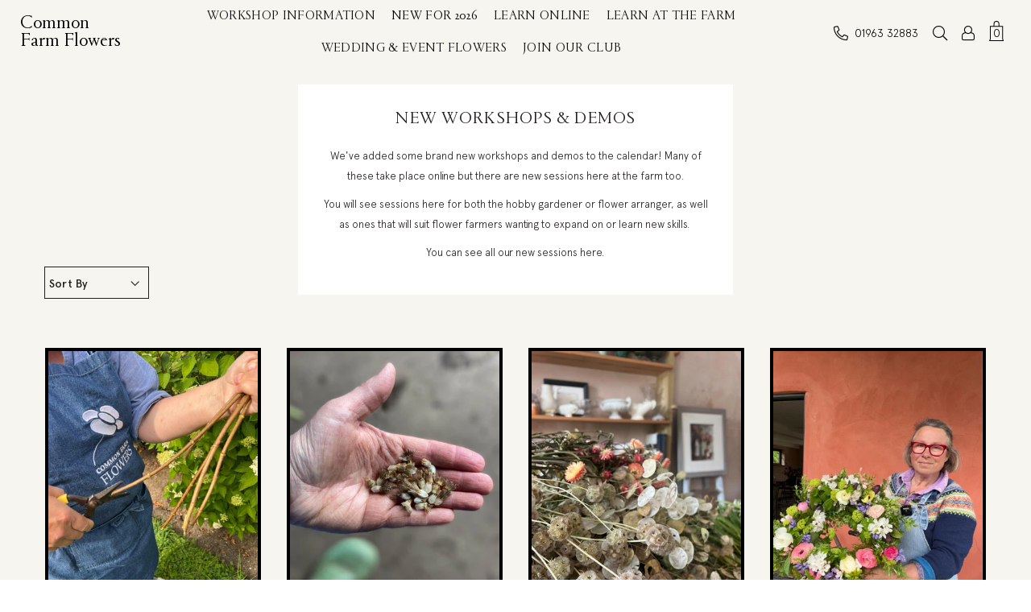

--- FILE ---
content_type: text/html; charset=utf-8
request_url: https://www.commonfarmflowers.com/collections/new-workshops-demos
body_size: 18548
content:
<!doctype html>
<!--[if IE 9]> <html class="ie9 no-js" lang="en" > <![endif]-->
<!--[if (gt IE 9)|!(IE)]><!--> <html class="no-js" lang="en" > <!--<![endif]-->
<head><meta charset="utf-8"><meta http-equiv="X-UA-Compatible" content="IE=edge,chrome=1"><meta name="viewport" content="width=device-width, initial-scale=1.0, maximum-scale=1.0, user-scalable=no"><meta name="theme-color" content="#111111"><meta name="format-detection" content="telephone=no"><meta name="google-site-verification" content="b_AF-sIPxHx8l3MkklMSLW-1QmWnhg0UayNjkRb5diM" /><link rel="canonical" href="https://www.commonfarmflowers.com/collections/new-workshops-demos"><link rel="preconnect" href="//fonts.shopifycdn.com/" crossorigin><link rel="preconnect" href="//cdn.shopify.com/" crossorigin><link rel="preconnect" href="//v.shopify.com/" crossorigin><link rel="dns-prefetch" href="//www.commonfarmflowers.com" crossorigin><link rel="dns-prefetch" href="//commonfarmflowers.myshopify.com" crossorigin><link rel="dns-prefetch" href="//cdn.shopify.com" crossorigin><link rel="dns-prefetch" href="//v.shopify.com" crossorigin><link rel="dns-prefetch" href="//fonts.shopifycdn.com" crossorigin><link href="//www.commonfarmflowers.com/cdn/shop/t/3/assets/bootstrap.min.css?v=61545918134357455291590738941" rel="stylesheet" type="text/css" media="all" /><link rel="preload" as="style" href="//www.commonfarmflowers.com/cdn/shop/t/3/assets/default.css?v=79984510834952264181590997546"><link rel="preload" as="style" href="//www.commonfarmflowers.com/cdn/shop/t/3/assets/theme.scss.css?v=50113087934270781651762335766"><link rel="shortcut icon" href="//www.commonfarmflowers.com/cdn/shop/files/favicon-white32x32_32x32.png?v=1613780855" type="image/png"><title>NEW WORKSHOPS &amp; DEMOS&ndash; Common Farm Flowers</title><meta name="description" content="We&#39;ve added some brand new workshops and demos to the calendar! Many of these take place online but there are new sessions here at the farm too. You will see sessions here for both the hobby gardener or flower arranger, as well as ones that will suit flower farmers wanting to expand on or learn new skills.  You can see"><!-- /snippets/social-meta-tags.liquid --> <meta name="keywords" content="Common Farm Flowers, www.commonfarmflowers.com" /><meta name="author" content="AdornThemes"><meta property="og:site_name" content="Common Farm Flowers"><meta property="og:url" content="https://www.commonfarmflowers.com/collections/new-workshops-demos"><meta property="og:title" content="NEW WORKSHOPS & DEMOS"><meta property="og:type" content="product.group"><meta property="og:description" content="We&#39;ve added some brand new workshops and demos to the calendar! Many of these take place online but there are new sessions here at the farm too. You will see sessions here for both the hobby gardener or flower arranger, as well as ones that will suit flower farmers wanting to expand on or learn new skills.  You can see"><meta name="twitter:card" content="summary_large_image"><meta name="twitter:title" content="NEW WORKSHOPS & DEMOS"><meta name="twitter:description" content="We&#39;ve added some brand new workshops and demos to the calendar! Many of these take place online but there are new sessions here at the farm too. You will see sessions here for both the hobby gardener or flower arranger, as well as ones that will suit flower farmers wanting to expand on or learn new skills.  You can see">

  <!-- css -->
  <link href="//www.commonfarmflowers.com/cdn/shop/t/3/assets/default.css?v=79984510834952264181590997546" rel="stylesheet" type="text/css" media="all" />
  <link href="//www.commonfarmflowers.com/cdn/shop/t/3/assets/theme.scss.css?v=50113087934270781651762335766" rel="stylesheet" type="text/css" media="all" />

  <!-- main js -->
  <script src="//www.commonfarmflowers.com/cdn/shop/t/3/assets/jquery.min.js?v=98014222988859431451589976055"></script>
  <script>
    var theme = {
      strings: {
        addToCart: "Add to cart", soldOut: "Sold out", unavailable: "Unavailable",
        showMore: "Show More", showLess: "Show Less"
      },
      moneyFormat:"£{{amount}}",currencyFormat:"money_format",shopCurrency:"GBP",mlcurrency:false,autoCurrencies:false,money_currency_format:"£{{amount}} GBP",money_format:"£{{amount}}",
      ajax_cart:true,fixedHeader:false,animation:true,animationMobile:true,searchresult:"See all results",wlAvailable:"Available in Wishlist",rtl:false,days:"Days",hours:"Hrs",minuts:"Min",seconds:"Sec",}
    document.documentElement.className = document.documentElement.className.replace('no-js', 'js');var designmode = false;</script>

  <!--[if (lte IE 9) ]><script src="//www.commonfarmflowers.com/cdn/shop/t/3/assets/match-media.min.js?v=22265819453975888031589976059" type="text/javascript"></script><![endif]-->
  <script src="//www.commonfarmflowers.com/cdn/shop/t/3/assets/vendor.min.js?v=124176343689445626311589976082" defer="defer"></script><script src="//www.commonfarmflowers.com/cdn/shopifycloud/storefront/assets/themes_support/option_selection-b017cd28.js" async></script>
  <script>window.performance && window.performance.mark && window.performance.mark('shopify.content_for_header.start');</script><meta id="shopify-digital-wallet" name="shopify-digital-wallet" content="/27922071616/digital_wallets/dialog">
<meta name="shopify-checkout-api-token" content="268426eb2e62fb6241f0205cdd0dc0dd">
<meta id="in-context-paypal-metadata" data-shop-id="27922071616" data-venmo-supported="false" data-environment="production" data-locale="en_US" data-paypal-v4="true" data-currency="GBP">
<link rel="alternate" type="application/atom+xml" title="Feed" href="/collections/new-workshops-demos.atom" />
<link rel="alternate" type="application/json+oembed" href="https://www.commonfarmflowers.com/collections/new-workshops-demos.oembed">
<script async="async" src="/checkouts/internal/preloads.js?locale=en-GB"></script>
<link rel="preconnect" href="https://shop.app" crossorigin="anonymous">
<script async="async" src="https://shop.app/checkouts/internal/preloads.js?locale=en-GB&shop_id=27922071616" crossorigin="anonymous"></script>
<script id="apple-pay-shop-capabilities" type="application/json">{"shopId":27922071616,"countryCode":"GB","currencyCode":"GBP","merchantCapabilities":["supports3DS"],"merchantId":"gid:\/\/shopify\/Shop\/27922071616","merchantName":"Common Farm Flowers","requiredBillingContactFields":["postalAddress","email","phone"],"requiredShippingContactFields":["postalAddress","email","phone"],"shippingType":"shipping","supportedNetworks":["visa","maestro","masterCard","amex","discover","elo"],"total":{"type":"pending","label":"Common Farm Flowers","amount":"1.00"},"shopifyPaymentsEnabled":true,"supportsSubscriptions":true}</script>
<script id="shopify-features" type="application/json">{"accessToken":"268426eb2e62fb6241f0205cdd0dc0dd","betas":["rich-media-storefront-analytics"],"domain":"www.commonfarmflowers.com","predictiveSearch":true,"shopId":27922071616,"locale":"en"}</script>
<script>var Shopify = Shopify || {};
Shopify.shop = "commonfarmflowers.myshopify.com";
Shopify.locale = "en";
Shopify.currency = {"active":"GBP","rate":"1.0"};
Shopify.country = "GB";
Shopify.theme = {"name":"Avon-classic","id":81440735296,"schema_name":null,"schema_version":null,"theme_store_id":null,"role":"main"};
Shopify.theme.handle = "null";
Shopify.theme.style = {"id":null,"handle":null};
Shopify.cdnHost = "www.commonfarmflowers.com/cdn";
Shopify.routes = Shopify.routes || {};
Shopify.routes.root = "/";</script>
<script type="module">!function(o){(o.Shopify=o.Shopify||{}).modules=!0}(window);</script>
<script>!function(o){function n(){var o=[];function n(){o.push(Array.prototype.slice.apply(arguments))}return n.q=o,n}var t=o.Shopify=o.Shopify||{};t.loadFeatures=n(),t.autoloadFeatures=n()}(window);</script>
<script>
  window.ShopifyPay = window.ShopifyPay || {};
  window.ShopifyPay.apiHost = "shop.app\/pay";
  window.ShopifyPay.redirectState = null;
</script>
<script id="shop-js-analytics" type="application/json">{"pageType":"collection"}</script>
<script defer="defer" async type="module" src="//www.commonfarmflowers.com/cdn/shopifycloud/shop-js/modules/v2/client.init-shop-cart-sync_C5BV16lS.en.esm.js"></script>
<script defer="defer" async type="module" src="//www.commonfarmflowers.com/cdn/shopifycloud/shop-js/modules/v2/chunk.common_CygWptCX.esm.js"></script>
<script type="module">
  await import("//www.commonfarmflowers.com/cdn/shopifycloud/shop-js/modules/v2/client.init-shop-cart-sync_C5BV16lS.en.esm.js");
await import("//www.commonfarmflowers.com/cdn/shopifycloud/shop-js/modules/v2/chunk.common_CygWptCX.esm.js");

  window.Shopify.SignInWithShop?.initShopCartSync?.({"fedCMEnabled":true,"windoidEnabled":true});

</script>
<script>
  window.Shopify = window.Shopify || {};
  if (!window.Shopify.featureAssets) window.Shopify.featureAssets = {};
  window.Shopify.featureAssets['shop-js'] = {"shop-cart-sync":["modules/v2/client.shop-cart-sync_ZFArdW7E.en.esm.js","modules/v2/chunk.common_CygWptCX.esm.js"],"init-fed-cm":["modules/v2/client.init-fed-cm_CmiC4vf6.en.esm.js","modules/v2/chunk.common_CygWptCX.esm.js"],"shop-button":["modules/v2/client.shop-button_tlx5R9nI.en.esm.js","modules/v2/chunk.common_CygWptCX.esm.js"],"shop-cash-offers":["modules/v2/client.shop-cash-offers_DOA2yAJr.en.esm.js","modules/v2/chunk.common_CygWptCX.esm.js","modules/v2/chunk.modal_D71HUcav.esm.js"],"init-windoid":["modules/v2/client.init-windoid_sURxWdc1.en.esm.js","modules/v2/chunk.common_CygWptCX.esm.js"],"shop-toast-manager":["modules/v2/client.shop-toast-manager_ClPi3nE9.en.esm.js","modules/v2/chunk.common_CygWptCX.esm.js"],"init-shop-email-lookup-coordinator":["modules/v2/client.init-shop-email-lookup-coordinator_B8hsDcYM.en.esm.js","modules/v2/chunk.common_CygWptCX.esm.js"],"init-shop-cart-sync":["modules/v2/client.init-shop-cart-sync_C5BV16lS.en.esm.js","modules/v2/chunk.common_CygWptCX.esm.js"],"avatar":["modules/v2/client.avatar_BTnouDA3.en.esm.js"],"pay-button":["modules/v2/client.pay-button_FdsNuTd3.en.esm.js","modules/v2/chunk.common_CygWptCX.esm.js"],"init-customer-accounts":["modules/v2/client.init-customer-accounts_DxDtT_ad.en.esm.js","modules/v2/client.shop-login-button_C5VAVYt1.en.esm.js","modules/v2/chunk.common_CygWptCX.esm.js","modules/v2/chunk.modal_D71HUcav.esm.js"],"init-shop-for-new-customer-accounts":["modules/v2/client.init-shop-for-new-customer-accounts_ChsxoAhi.en.esm.js","modules/v2/client.shop-login-button_C5VAVYt1.en.esm.js","modules/v2/chunk.common_CygWptCX.esm.js","modules/v2/chunk.modal_D71HUcav.esm.js"],"shop-login-button":["modules/v2/client.shop-login-button_C5VAVYt1.en.esm.js","modules/v2/chunk.common_CygWptCX.esm.js","modules/v2/chunk.modal_D71HUcav.esm.js"],"init-customer-accounts-sign-up":["modules/v2/client.init-customer-accounts-sign-up_CPSyQ0Tj.en.esm.js","modules/v2/client.shop-login-button_C5VAVYt1.en.esm.js","modules/v2/chunk.common_CygWptCX.esm.js","modules/v2/chunk.modal_D71HUcav.esm.js"],"shop-follow-button":["modules/v2/client.shop-follow-button_Cva4Ekp9.en.esm.js","modules/v2/chunk.common_CygWptCX.esm.js","modules/v2/chunk.modal_D71HUcav.esm.js"],"checkout-modal":["modules/v2/client.checkout-modal_BPM8l0SH.en.esm.js","modules/v2/chunk.common_CygWptCX.esm.js","modules/v2/chunk.modal_D71HUcav.esm.js"],"lead-capture":["modules/v2/client.lead-capture_Bi8yE_yS.en.esm.js","modules/v2/chunk.common_CygWptCX.esm.js","modules/v2/chunk.modal_D71HUcav.esm.js"],"shop-login":["modules/v2/client.shop-login_D6lNrXab.en.esm.js","modules/v2/chunk.common_CygWptCX.esm.js","modules/v2/chunk.modal_D71HUcav.esm.js"],"payment-terms":["modules/v2/client.payment-terms_CZxnsJam.en.esm.js","modules/v2/chunk.common_CygWptCX.esm.js","modules/v2/chunk.modal_D71HUcav.esm.js"]};
</script>
<script>(function() {
  var isLoaded = false;
  function asyncLoad() {
    if (isLoaded) return;
    isLoaded = true;
    var urls = ["https:\/\/slots-app.logbase.io\/slots-script-tag.js?shop=commonfarmflowers.myshopify.com","https:\/\/chimpstatic.com\/mcjs-connected\/js\/users\/18fcfd37b1c56fe2d3927e9b0\/30ba600c2d687287dd2ad0acf.js?shop=commonfarmflowers.myshopify.com"];
    for (var i = 0; i < urls.length; i++) {
      var s = document.createElement('script');
      s.type = 'text/javascript';
      s.async = true;
      s.src = urls[i];
      var x = document.getElementsByTagName('script')[0];
      x.parentNode.insertBefore(s, x);
    }
  };
  if(window.attachEvent) {
    window.attachEvent('onload', asyncLoad);
  } else {
    window.addEventListener('load', asyncLoad, false);
  }
})();</script>
<script id="__st">var __st={"a":27922071616,"offset":0,"reqid":"ce7f4bfd-897c-4a7a-8843-f05046d18b6b-1768814289","pageurl":"www.commonfarmflowers.com\/collections\/new-workshops-demos","u":"80bb7bcef2c1","p":"collection","rtyp":"collection","rid":271027765312};</script>
<script>window.ShopifyPaypalV4VisibilityTracking = true;</script>
<script id="captcha-bootstrap">!function(){'use strict';const t='contact',e='account',n='new_comment',o=[[t,t],['blogs',n],['comments',n],[t,'customer']],c=[[e,'customer_login'],[e,'guest_login'],[e,'recover_customer_password'],[e,'create_customer']],r=t=>t.map((([t,e])=>`form[action*='/${t}']:not([data-nocaptcha='true']) input[name='form_type'][value='${e}']`)).join(','),a=t=>()=>t?[...document.querySelectorAll(t)].map((t=>t.form)):[];function s(){const t=[...o],e=r(t);return a(e)}const i='password',u='form_key',d=['recaptcha-v3-token','g-recaptcha-response','h-captcha-response',i],f=()=>{try{return window.sessionStorage}catch{return}},m='__shopify_v',_=t=>t.elements[u];function p(t,e,n=!1){try{const o=window.sessionStorage,c=JSON.parse(o.getItem(e)),{data:r}=function(t){const{data:e,action:n}=t;return t[m]||n?{data:e,action:n}:{data:t,action:n}}(c);for(const[e,n]of Object.entries(r))t.elements[e]&&(t.elements[e].value=n);n&&o.removeItem(e)}catch(o){console.error('form repopulation failed',{error:o})}}const l='form_type',E='cptcha';function T(t){t.dataset[E]=!0}const w=window,h=w.document,L='Shopify',v='ce_forms',y='captcha';let A=!1;((t,e)=>{const n=(g='f06e6c50-85a8-45c8-87d0-21a2b65856fe',I='https://cdn.shopify.com/shopifycloud/storefront-forms-hcaptcha/ce_storefront_forms_captcha_hcaptcha.v1.5.2.iife.js',D={infoText:'Protected by hCaptcha',privacyText:'Privacy',termsText:'Terms'},(t,e,n)=>{const o=w[L][v],c=o.bindForm;if(c)return c(t,g,e,D).then(n);var r;o.q.push([[t,g,e,D],n]),r=I,A||(h.body.append(Object.assign(h.createElement('script'),{id:'captcha-provider',async:!0,src:r})),A=!0)});var g,I,D;w[L]=w[L]||{},w[L][v]=w[L][v]||{},w[L][v].q=[],w[L][y]=w[L][y]||{},w[L][y].protect=function(t,e){n(t,void 0,e),T(t)},Object.freeze(w[L][y]),function(t,e,n,w,h,L){const[v,y,A,g]=function(t,e,n){const i=e?o:[],u=t?c:[],d=[...i,...u],f=r(d),m=r(i),_=r(d.filter((([t,e])=>n.includes(e))));return[a(f),a(m),a(_),s()]}(w,h,L),I=t=>{const e=t.target;return e instanceof HTMLFormElement?e:e&&e.form},D=t=>v().includes(t);t.addEventListener('submit',(t=>{const e=I(t);if(!e)return;const n=D(e)&&!e.dataset.hcaptchaBound&&!e.dataset.recaptchaBound,o=_(e),c=g().includes(e)&&(!o||!o.value);(n||c)&&t.preventDefault(),c&&!n&&(function(t){try{if(!f())return;!function(t){const e=f();if(!e)return;const n=_(t);if(!n)return;const o=n.value;o&&e.removeItem(o)}(t);const e=Array.from(Array(32),(()=>Math.random().toString(36)[2])).join('');!function(t,e){_(t)||t.append(Object.assign(document.createElement('input'),{type:'hidden',name:u})),t.elements[u].value=e}(t,e),function(t,e){const n=f();if(!n)return;const o=[...t.querySelectorAll(`input[type='${i}']`)].map((({name:t})=>t)),c=[...d,...o],r={};for(const[a,s]of new FormData(t).entries())c.includes(a)||(r[a]=s);n.setItem(e,JSON.stringify({[m]:1,action:t.action,data:r}))}(t,e)}catch(e){console.error('failed to persist form',e)}}(e),e.submit())}));const S=(t,e)=>{t&&!t.dataset[E]&&(n(t,e.some((e=>e===t))),T(t))};for(const o of['focusin','change'])t.addEventListener(o,(t=>{const e=I(t);D(e)&&S(e,y())}));const B=e.get('form_key'),M=e.get(l),P=B&&M;t.addEventListener('DOMContentLoaded',(()=>{const t=y();if(P)for(const e of t)e.elements[l].value===M&&p(e,B);[...new Set([...A(),...v().filter((t=>'true'===t.dataset.shopifyCaptcha))])].forEach((e=>S(e,t)))}))}(h,new URLSearchParams(w.location.search),n,t,e,['guest_login'])})(!0,!0)}();</script>
<script integrity="sha256-4kQ18oKyAcykRKYeNunJcIwy7WH5gtpwJnB7kiuLZ1E=" data-source-attribution="shopify.loadfeatures" defer="defer" src="//www.commonfarmflowers.com/cdn/shopifycloud/storefront/assets/storefront/load_feature-a0a9edcb.js" crossorigin="anonymous"></script>
<script crossorigin="anonymous" defer="defer" src="//www.commonfarmflowers.com/cdn/shopifycloud/storefront/assets/shopify_pay/storefront-65b4c6d7.js?v=20250812"></script>
<script data-source-attribution="shopify.dynamic_checkout.dynamic.init">var Shopify=Shopify||{};Shopify.PaymentButton=Shopify.PaymentButton||{isStorefrontPortableWallets:!0,init:function(){window.Shopify.PaymentButton.init=function(){};var t=document.createElement("script");t.src="https://www.commonfarmflowers.com/cdn/shopifycloud/portable-wallets/latest/portable-wallets.en.js",t.type="module",document.head.appendChild(t)}};
</script>
<script data-source-attribution="shopify.dynamic_checkout.buyer_consent">
  function portableWalletsHideBuyerConsent(e){var t=document.getElementById("shopify-buyer-consent"),n=document.getElementById("shopify-subscription-policy-button");t&&n&&(t.classList.add("hidden"),t.setAttribute("aria-hidden","true"),n.removeEventListener("click",e))}function portableWalletsShowBuyerConsent(e){var t=document.getElementById("shopify-buyer-consent"),n=document.getElementById("shopify-subscription-policy-button");t&&n&&(t.classList.remove("hidden"),t.removeAttribute("aria-hidden"),n.addEventListener("click",e))}window.Shopify?.PaymentButton&&(window.Shopify.PaymentButton.hideBuyerConsent=portableWalletsHideBuyerConsent,window.Shopify.PaymentButton.showBuyerConsent=portableWalletsShowBuyerConsent);
</script>
<script data-source-attribution="shopify.dynamic_checkout.cart.bootstrap">document.addEventListener("DOMContentLoaded",(function(){function t(){return document.querySelector("shopify-accelerated-checkout-cart, shopify-accelerated-checkout")}if(t())Shopify.PaymentButton.init();else{new MutationObserver((function(e,n){t()&&(Shopify.PaymentButton.init(),n.disconnect())})).observe(document.body,{childList:!0,subtree:!0})}}));
</script>
<link id="shopify-accelerated-checkout-styles" rel="stylesheet" media="screen" href="https://www.commonfarmflowers.com/cdn/shopifycloud/portable-wallets/latest/accelerated-checkout-backwards-compat.css" crossorigin="anonymous">
<style id="shopify-accelerated-checkout-cart">
        #shopify-buyer-consent {
  margin-top: 1em;
  display: inline-block;
  width: 100%;
}

#shopify-buyer-consent.hidden {
  display: none;
}

#shopify-subscription-policy-button {
  background: none;
  border: none;
  padding: 0;
  text-decoration: underline;
  font-size: inherit;
  cursor: pointer;
}

#shopify-subscription-policy-button::before {
  box-shadow: none;
}

      </style>

<script>window.performance && window.performance.mark && window.performance.mark('shopify.content_for_header.end');</script>
  
<meta property="og:image" content="https://cdn.shopify.com/s/files/1/0279/2207/1616/files/CFF-website-social-image_f1d737dc-d882-4bfe-9b03-7809ea457f9c.jpg?v=1596526141" />
<meta property="og:image:secure_url" content="https://cdn.shopify.com/s/files/1/0279/2207/1616/files/CFF-website-social-image_f1d737dc-d882-4bfe-9b03-7809ea457f9c.jpg?v=1596526141" />
<meta property="og:image:width" content="1200" />
<meta property="og:image:height" content="628" />
<link href="https://monorail-edge.shopifysvc.com" rel="dns-prefetch">
<script>(function(){if ("sendBeacon" in navigator && "performance" in window) {try {var session_token_from_headers = performance.getEntriesByType('navigation')[0].serverTiming.find(x => x.name == '_s').description;} catch {var session_token_from_headers = undefined;}var session_cookie_matches = document.cookie.match(/_shopify_s=([^;]*)/);var session_token_from_cookie = session_cookie_matches && session_cookie_matches.length === 2 ? session_cookie_matches[1] : "";var session_token = session_token_from_headers || session_token_from_cookie || "";function handle_abandonment_event(e) {var entries = performance.getEntries().filter(function(entry) {return /monorail-edge.shopifysvc.com/.test(entry.name);});if (!window.abandonment_tracked && entries.length === 0) {window.abandonment_tracked = true;var currentMs = Date.now();var navigation_start = performance.timing.navigationStart;var payload = {shop_id: 27922071616,url: window.location.href,navigation_start,duration: currentMs - navigation_start,session_token,page_type: "collection"};window.navigator.sendBeacon("https://monorail-edge.shopifysvc.com/v1/produce", JSON.stringify({schema_id: "online_store_buyer_site_abandonment/1.1",payload: payload,metadata: {event_created_at_ms: currentMs,event_sent_at_ms: currentMs}}));}}window.addEventListener('pagehide', handle_abandonment_event);}}());</script>
<script id="web-pixels-manager-setup">(function e(e,d,r,n,o){if(void 0===o&&(o={}),!Boolean(null===(a=null===(i=window.Shopify)||void 0===i?void 0:i.analytics)||void 0===a?void 0:a.replayQueue)){var i,a;window.Shopify=window.Shopify||{};var t=window.Shopify;t.analytics=t.analytics||{};var s=t.analytics;s.replayQueue=[],s.publish=function(e,d,r){return s.replayQueue.push([e,d,r]),!0};try{self.performance.mark("wpm:start")}catch(e){}var l=function(){var e={modern:/Edge?\/(1{2}[4-9]|1[2-9]\d|[2-9]\d{2}|\d{4,})\.\d+(\.\d+|)|Firefox\/(1{2}[4-9]|1[2-9]\d|[2-9]\d{2}|\d{4,})\.\d+(\.\d+|)|Chrom(ium|e)\/(9{2}|\d{3,})\.\d+(\.\d+|)|(Maci|X1{2}).+ Version\/(15\.\d+|(1[6-9]|[2-9]\d|\d{3,})\.\d+)([,.]\d+|)( \(\w+\)|)( Mobile\/\w+|) Safari\/|Chrome.+OPR\/(9{2}|\d{3,})\.\d+\.\d+|(CPU[ +]OS|iPhone[ +]OS|CPU[ +]iPhone|CPU IPhone OS|CPU iPad OS)[ +]+(15[._]\d+|(1[6-9]|[2-9]\d|\d{3,})[._]\d+)([._]\d+|)|Android:?[ /-](13[3-9]|1[4-9]\d|[2-9]\d{2}|\d{4,})(\.\d+|)(\.\d+|)|Android.+Firefox\/(13[5-9]|1[4-9]\d|[2-9]\d{2}|\d{4,})\.\d+(\.\d+|)|Android.+Chrom(ium|e)\/(13[3-9]|1[4-9]\d|[2-9]\d{2}|\d{4,})\.\d+(\.\d+|)|SamsungBrowser\/([2-9]\d|\d{3,})\.\d+/,legacy:/Edge?\/(1[6-9]|[2-9]\d|\d{3,})\.\d+(\.\d+|)|Firefox\/(5[4-9]|[6-9]\d|\d{3,})\.\d+(\.\d+|)|Chrom(ium|e)\/(5[1-9]|[6-9]\d|\d{3,})\.\d+(\.\d+|)([\d.]+$|.*Safari\/(?![\d.]+ Edge\/[\d.]+$))|(Maci|X1{2}).+ Version\/(10\.\d+|(1[1-9]|[2-9]\d|\d{3,})\.\d+)([,.]\d+|)( \(\w+\)|)( Mobile\/\w+|) Safari\/|Chrome.+OPR\/(3[89]|[4-9]\d|\d{3,})\.\d+\.\d+|(CPU[ +]OS|iPhone[ +]OS|CPU[ +]iPhone|CPU IPhone OS|CPU iPad OS)[ +]+(10[._]\d+|(1[1-9]|[2-9]\d|\d{3,})[._]\d+)([._]\d+|)|Android:?[ /-](13[3-9]|1[4-9]\d|[2-9]\d{2}|\d{4,})(\.\d+|)(\.\d+|)|Mobile Safari.+OPR\/([89]\d|\d{3,})\.\d+\.\d+|Android.+Firefox\/(13[5-9]|1[4-9]\d|[2-9]\d{2}|\d{4,})\.\d+(\.\d+|)|Android.+Chrom(ium|e)\/(13[3-9]|1[4-9]\d|[2-9]\d{2}|\d{4,})\.\d+(\.\d+|)|Android.+(UC? ?Browser|UCWEB|U3)[ /]?(15\.([5-9]|\d{2,})|(1[6-9]|[2-9]\d|\d{3,})\.\d+)\.\d+|SamsungBrowser\/(5\.\d+|([6-9]|\d{2,})\.\d+)|Android.+MQ{2}Browser\/(14(\.(9|\d{2,})|)|(1[5-9]|[2-9]\d|\d{3,})(\.\d+|))(\.\d+|)|K[Aa][Ii]OS\/(3\.\d+|([4-9]|\d{2,})\.\d+)(\.\d+|)/},d=e.modern,r=e.legacy,n=navigator.userAgent;return n.match(d)?"modern":n.match(r)?"legacy":"unknown"}(),u="modern"===l?"modern":"legacy",c=(null!=n?n:{modern:"",legacy:""})[u],f=function(e){return[e.baseUrl,"/wpm","/b",e.hashVersion,"modern"===e.buildTarget?"m":"l",".js"].join("")}({baseUrl:d,hashVersion:r,buildTarget:u}),m=function(e){var d=e.version,r=e.bundleTarget,n=e.surface,o=e.pageUrl,i=e.monorailEndpoint;return{emit:function(e){var a=e.status,t=e.errorMsg,s=(new Date).getTime(),l=JSON.stringify({metadata:{event_sent_at_ms:s},events:[{schema_id:"web_pixels_manager_load/3.1",payload:{version:d,bundle_target:r,page_url:o,status:a,surface:n,error_msg:t},metadata:{event_created_at_ms:s}}]});if(!i)return console&&console.warn&&console.warn("[Web Pixels Manager] No Monorail endpoint provided, skipping logging."),!1;try{return self.navigator.sendBeacon.bind(self.navigator)(i,l)}catch(e){}var u=new XMLHttpRequest;try{return u.open("POST",i,!0),u.setRequestHeader("Content-Type","text/plain"),u.send(l),!0}catch(e){return console&&console.warn&&console.warn("[Web Pixels Manager] Got an unhandled error while logging to Monorail."),!1}}}}({version:r,bundleTarget:l,surface:e.surface,pageUrl:self.location.href,monorailEndpoint:e.monorailEndpoint});try{o.browserTarget=l,function(e){var d=e.src,r=e.async,n=void 0===r||r,o=e.onload,i=e.onerror,a=e.sri,t=e.scriptDataAttributes,s=void 0===t?{}:t,l=document.createElement("script"),u=document.querySelector("head"),c=document.querySelector("body");if(l.async=n,l.src=d,a&&(l.integrity=a,l.crossOrigin="anonymous"),s)for(var f in s)if(Object.prototype.hasOwnProperty.call(s,f))try{l.dataset[f]=s[f]}catch(e){}if(o&&l.addEventListener("load",o),i&&l.addEventListener("error",i),u)u.appendChild(l);else{if(!c)throw new Error("Did not find a head or body element to append the script");c.appendChild(l)}}({src:f,async:!0,onload:function(){if(!function(){var e,d;return Boolean(null===(d=null===(e=window.Shopify)||void 0===e?void 0:e.analytics)||void 0===d?void 0:d.initialized)}()){var d=window.webPixelsManager.init(e)||void 0;if(d){var r=window.Shopify.analytics;r.replayQueue.forEach((function(e){var r=e[0],n=e[1],o=e[2];d.publishCustomEvent(r,n,o)})),r.replayQueue=[],r.publish=d.publishCustomEvent,r.visitor=d.visitor,r.initialized=!0}}},onerror:function(){return m.emit({status:"failed",errorMsg:"".concat(f," has failed to load")})},sri:function(e){var d=/^sha384-[A-Za-z0-9+/=]+$/;return"string"==typeof e&&d.test(e)}(c)?c:"",scriptDataAttributes:o}),m.emit({status:"loading"})}catch(e){m.emit({status:"failed",errorMsg:(null==e?void 0:e.message)||"Unknown error"})}}})({shopId: 27922071616,storefrontBaseUrl: "https://www.commonfarmflowers.com",extensionsBaseUrl: "https://extensions.shopifycdn.com/cdn/shopifycloud/web-pixels-manager",monorailEndpoint: "https://monorail-edge.shopifysvc.com/unstable/produce_batch",surface: "storefront-renderer",enabledBetaFlags: ["2dca8a86"],webPixelsConfigList: [{"id":"2191294842","configuration":"{\"tagID\":\"2614169880748\"}","eventPayloadVersion":"v1","runtimeContext":"STRICT","scriptVersion":"18031546ee651571ed29edbe71a3550b","type":"APP","apiClientId":3009811,"privacyPurposes":["ANALYTICS","MARKETING","SALE_OF_DATA"],"dataSharingAdjustments":{"protectedCustomerApprovalScopes":["read_customer_address","read_customer_email","read_customer_name","read_customer_personal_data","read_customer_phone"]}},{"id":"191332730","eventPayloadVersion":"v1","runtimeContext":"LAX","scriptVersion":"1","type":"CUSTOM","privacyPurposes":["ANALYTICS"],"name":"Google Analytics tag (migrated)"},{"id":"shopify-app-pixel","configuration":"{}","eventPayloadVersion":"v1","runtimeContext":"STRICT","scriptVersion":"0450","apiClientId":"shopify-pixel","type":"APP","privacyPurposes":["ANALYTICS","MARKETING"]},{"id":"shopify-custom-pixel","eventPayloadVersion":"v1","runtimeContext":"LAX","scriptVersion":"0450","apiClientId":"shopify-pixel","type":"CUSTOM","privacyPurposes":["ANALYTICS","MARKETING"]}],isMerchantRequest: false,initData: {"shop":{"name":"Common Farm Flowers","paymentSettings":{"currencyCode":"GBP"},"myshopifyDomain":"commonfarmflowers.myshopify.com","countryCode":"GB","storefrontUrl":"https:\/\/www.commonfarmflowers.com"},"customer":null,"cart":null,"checkout":null,"productVariants":[],"purchasingCompany":null},},"https://www.commonfarmflowers.com/cdn","fcfee988w5aeb613cpc8e4bc33m6693e112",{"modern":"","legacy":""},{"shopId":"27922071616","storefrontBaseUrl":"https:\/\/www.commonfarmflowers.com","extensionBaseUrl":"https:\/\/extensions.shopifycdn.com\/cdn\/shopifycloud\/web-pixels-manager","surface":"storefront-renderer","enabledBetaFlags":"[\"2dca8a86\"]","isMerchantRequest":"false","hashVersion":"fcfee988w5aeb613cpc8e4bc33m6693e112","publish":"custom","events":"[[\"page_viewed\",{}],[\"collection_viewed\",{\"collection\":{\"id\":\"271027765312\",\"title\":\"NEW WORKSHOPS \u0026 DEMOS\",\"productVariants\":[{\"price\":{\"amount\":45.0,\"currencyCode\":\"GBP\"},\"product\":{\"title\":\"The Spring Propagating Plants Demo (online)\",\"vendor\":\"Common Farm Flowers\",\"id\":\"15314280153466\",\"untranslatedTitle\":\"The Spring Propagating Plants Demo (online)\",\"url\":\"\/products\/the-propagating-plants-demo\",\"type\":\"Online Demo\"},\"id\":\"55819967332730\",\"image\":{\"src\":\"\/\/www.commonfarmflowers.com\/cdn\/shop\/files\/CFFpropagating1.png?v=1756480527\"},\"sku\":null,\"title\":\"Tuesday 24th March 2026 5pm (GMT)\",\"untranslatedTitle\":\"Tuesday 24th March 2026 5pm (GMT)\"},{\"price\":{\"amount\":45.0,\"currencyCode\":\"GBP\"},\"product\":{\"title\":\"The Seed Saving Demo (online)\",\"vendor\":\"Common Farm Flowers\",\"id\":\"15314281202042\",\"untranslatedTitle\":\"The Seed Saving Demo (online)\",\"url\":\"\/products\/the-seed-saving-demo\",\"type\":\"Online Demo\"},\"id\":\"55819969790330\",\"image\":{\"src\":\"\/\/www.commonfarmflowers.com\/cdn\/shop\/files\/CFFseedsaving2.png?v=1756478758\"},\"sku\":null,\"title\":\"Tuesday 30th June 2026 5pm (BST)\",\"untranslatedTitle\":\"Tuesday 30th June 2026 5pm (BST)\"},{\"price\":{\"amount\":45.0,\"currencyCode\":\"GBP\"},\"product\":{\"title\":\"The Flowers For Drying Demo (online)\",\"vendor\":\"Common Farm Flowers\",\"id\":\"15314281759098\",\"untranslatedTitle\":\"The Flowers For Drying Demo (online)\",\"url\":\"\/products\/the-flowers-for-drying-demo\",\"type\":\"Online Demo\"},\"id\":\"55819970806138\",\"image\":{\"src\":\"\/\/www.commonfarmflowers.com\/cdn\/shop\/files\/CFFflowersfordrying7.png?v=1756479832\"},\"sku\":null,\"title\":\"Tuesday 7th July 2026 5pm (BST)\",\"untranslatedTitle\":\"Tuesday 7th July 2026 5pm (BST)\"},{\"price\":{\"amount\":45.0,\"currencyCode\":\"GBP\"},\"product\":{\"title\":\"The Mossed Summer Wreath Demo (online)\",\"vendor\":\"Common Farm Flowers\",\"id\":\"15316873937274\",\"untranslatedTitle\":\"The Mossed Summer Wreath Demo (online)\",\"url\":\"\/products\/the-mossed-summer-wreath-demo\",\"type\":\"Online Demo\"},\"id\":\"55825625350522\",\"image\":{\"src\":\"\/\/www.commonfarmflowers.com\/cdn\/shop\/files\/CFFsummerwreath.png?v=1756482654\"},\"sku\":null,\"title\":\"Wednesday 3rd June 2026 12:30pm\",\"untranslatedTitle\":\"Wednesday 3rd June 2026 12:30pm\"},{\"price\":{\"amount\":45.0,\"currencyCode\":\"GBP\"},\"product\":{\"title\":\"The Floral Tablescaping Demo (online)\",\"vendor\":\"Common Farm Flowers\",\"id\":\"15326308270458\",\"untranslatedTitle\":\"The Floral Tablescaping Demo (online)\",\"url\":\"\/products\/the-floral-tablescaping-demo\",\"type\":\"Online Demo\"},\"id\":\"55849690759546\",\"image\":{\"src\":\"\/\/www.commonfarmflowers.com\/cdn\/shop\/files\/CFF_summer_tablescape_2_2025_aa965669-2e9d-4cdf-a061-2df4854053de.png?v=1756892056\"},\"sku\":null,\"title\":\"Tuesday 2nd June 2026 10am (BST)\",\"untranslatedTitle\":\"Tuesday 2nd June 2026 10am (BST)\"},{\"price\":{\"amount\":45.0,\"currencyCode\":\"GBP\"},\"product\":{\"title\":\"The Flower Crowns and Corsages Demo (online)\",\"vendor\":\"Common Farm Flowers\",\"id\":\"15322682032506\",\"untranslatedTitle\":\"The Flower Crowns and Corsages Demo (online)\",\"url\":\"\/products\/the-flower-crowns-and-corsages-demo\",\"type\":\"Online Demo\"},\"id\":\"55836157411706\",\"image\":{\"src\":\"\/\/www.commonfarmflowers.com\/cdn\/shop\/files\/CFF_flower_crown_demo_3_2025_1.png?v=1749045142\"},\"sku\":null,\"title\":\"Wednesday 3rd June 2026 10am (BST)\",\"untranslatedTitle\":\"Wednesday 3rd June 2026 10am (BST)\"},{\"price\":{\"amount\":120.0,\"currencyCode\":\"GBP\"},\"product\":{\"title\":\"The Sustainable Floristry Trio of Demos - Day 1\",\"vendor\":\"Common Farm Flowers\",\"id\":\"15324383183226\",\"untranslatedTitle\":\"The Sustainable Floristry Trio of Demos - Day 1\",\"url\":\"\/products\/the-sustainable-floristry-trio-of-demos-day-1\",\"type\":\"Online Demo\"},\"id\":\"55845411488122\",\"image\":{\"src\":\"\/\/www.commonfarmflowers.com\/cdn\/shop\/files\/CFF_big_urn_demo_2025.png?v=1756814280\"},\"sku\":null,\"title\":\"Tuesday 2nd June 2026 10am start (BST)\",\"untranslatedTitle\":\"Tuesday 2nd June 2026 10am start (BST)\"},{\"price\":{\"amount\":120.0,\"currencyCode\":\"GBP\"},\"product\":{\"title\":\"The Sustainable Floristry Trio of Demos - Day 2\",\"vendor\":\"Common Farm Flowers\",\"id\":\"15324413198714\",\"untranslatedTitle\":\"The Sustainable Floristry Trio of Demos - Day 2\",\"url\":\"\/products\/the-sustainable-floristry-trio-of-demos-day-2\",\"type\":\"Online Demo\"},\"id\":\"55845413093754\",\"image\":{\"src\":\"\/\/www.commonfarmflowers.com\/cdn\/shop\/files\/CFF_flower_crown_demo_2_2025.png?v=1751570550\"},\"sku\":null,\"title\":\"Wednesday 3rd June 2026 10am start (BST)\",\"untranslatedTitle\":\"Wednesday 3rd June 2026 10am start (BST)\"},{\"price\":{\"amount\":999.0,\"currencyCode\":\"GBP\"},\"product\":{\"title\":\"The Lifestyle Business Retreat (3 days at the farm)\",\"vendor\":\"Common Farm Flowers\",\"id\":\"15324642050426\",\"untranslatedTitle\":\"The Lifestyle Business Retreat (3 days at the farm)\",\"url\":\"\/products\/the-lifestyle-business-retreat\",\"type\":\"Workshop\"},\"id\":\"55846158631290\",\"image\":{\"src\":\"\/\/www.commonfarmflowers.com\/cdn\/shop\/files\/CFFgeorgielifestylebusinessretreat_2.png?v=1759246580\"},\"sku\":null,\"title\":\"Tues 17th Wed 18th Thurs 19th March 2026 start time 10am (GMT)\",\"untranslatedTitle\":\"Tues 17th Wed 18th Thurs 19th March 2026 start time 10am (GMT)\"}]}}]]"});</script><script>
  window.ShopifyAnalytics = window.ShopifyAnalytics || {};
  window.ShopifyAnalytics.meta = window.ShopifyAnalytics.meta || {};
  window.ShopifyAnalytics.meta.currency = 'GBP';
  var meta = {"products":[{"id":15314280153466,"gid":"gid:\/\/shopify\/Product\/15314280153466","vendor":"Common Farm Flowers","type":"Online Demo","handle":"the-propagating-plants-demo","variants":[{"id":55819967332730,"price":4500,"name":"The Spring Propagating Plants Demo (online) - Tuesday 24th March 2026 5pm (GMT)","public_title":"Tuesday 24th March 2026 5pm (GMT)","sku":null}],"remote":false},{"id":15314281202042,"gid":"gid:\/\/shopify\/Product\/15314281202042","vendor":"Common Farm Flowers","type":"Online Demo","handle":"the-seed-saving-demo","variants":[{"id":55819969790330,"price":4500,"name":"The Seed Saving Demo (online) - Tuesday 30th June 2026 5pm (BST)","public_title":"Tuesday 30th June 2026 5pm (BST)","sku":null}],"remote":false},{"id":15314281759098,"gid":"gid:\/\/shopify\/Product\/15314281759098","vendor":"Common Farm Flowers","type":"Online Demo","handle":"the-flowers-for-drying-demo","variants":[{"id":55819970806138,"price":4500,"name":"The Flowers For Drying Demo (online) - Tuesday 7th July 2026 5pm (BST)","public_title":"Tuesday 7th July 2026 5pm (BST)","sku":null}],"remote":false},{"id":15316873937274,"gid":"gid:\/\/shopify\/Product\/15316873937274","vendor":"Common Farm Flowers","type":"Online Demo","handle":"the-mossed-summer-wreath-demo","variants":[{"id":55825625350522,"price":4500,"name":"The Mossed Summer Wreath Demo (online) - Wednesday 3rd June 2026 12:30pm","public_title":"Wednesday 3rd June 2026 12:30pm","sku":null}],"remote":false},{"id":15326308270458,"gid":"gid:\/\/shopify\/Product\/15326308270458","vendor":"Common Farm Flowers","type":"Online Demo","handle":"the-floral-tablescaping-demo","variants":[{"id":55849690759546,"price":4500,"name":"The Floral Tablescaping Demo (online) - Tuesday 2nd June 2026 10am (BST)","public_title":"Tuesday 2nd June 2026 10am (BST)","sku":null}],"remote":false},{"id":15322682032506,"gid":"gid:\/\/shopify\/Product\/15322682032506","vendor":"Common Farm Flowers","type":"Online Demo","handle":"the-flower-crowns-and-corsages-demo","variants":[{"id":55836157411706,"price":4500,"name":"The Flower Crowns and Corsages Demo (online) - Wednesday 3rd June 2026 10am (BST)","public_title":"Wednesday 3rd June 2026 10am (BST)","sku":null}],"remote":false},{"id":15324383183226,"gid":"gid:\/\/shopify\/Product\/15324383183226","vendor":"Common Farm Flowers","type":"Online Demo","handle":"the-sustainable-floristry-trio-of-demos-day-1","variants":[{"id":55845411488122,"price":12000,"name":"The Sustainable Floristry Trio of Demos - Day 1 - Tuesday 2nd June 2026 10am start (BST)","public_title":"Tuesday 2nd June 2026 10am start (BST)","sku":null}],"remote":false},{"id":15324413198714,"gid":"gid:\/\/shopify\/Product\/15324413198714","vendor":"Common Farm Flowers","type":"Online Demo","handle":"the-sustainable-floristry-trio-of-demos-day-2","variants":[{"id":55845413093754,"price":12000,"name":"The Sustainable Floristry Trio of Demos - Day 2 - Wednesday 3rd June 2026 10am start (BST)","public_title":"Wednesday 3rd June 2026 10am start (BST)","sku":null}],"remote":false},{"id":15324642050426,"gid":"gid:\/\/shopify\/Product\/15324642050426","vendor":"Common Farm Flowers","type":"Workshop","handle":"the-lifestyle-business-retreat","variants":[{"id":55846158631290,"price":99900,"name":"The Lifestyle Business Retreat (3 days at the farm) - Tues 17th Wed 18th Thurs 19th March 2026 start time 10am (GMT)","public_title":"Tues 17th Wed 18th Thurs 19th March 2026 start time 10am (GMT)","sku":null}],"remote":false}],"page":{"pageType":"collection","resourceType":"collection","resourceId":271027765312,"requestId":"ce7f4bfd-897c-4a7a-8843-f05046d18b6b-1768814289"}};
  for (var attr in meta) {
    window.ShopifyAnalytics.meta[attr] = meta[attr];
  }
</script>
<script class="analytics">
  (function () {
    var customDocumentWrite = function(content) {
      var jquery = null;

      if (window.jQuery) {
        jquery = window.jQuery;
      } else if (window.Checkout && window.Checkout.$) {
        jquery = window.Checkout.$;
      }

      if (jquery) {
        jquery('body').append(content);
      }
    };

    var hasLoggedConversion = function(token) {
      if (token) {
        return document.cookie.indexOf('loggedConversion=' + token) !== -1;
      }
      return false;
    }

    var setCookieIfConversion = function(token) {
      if (token) {
        var twoMonthsFromNow = new Date(Date.now());
        twoMonthsFromNow.setMonth(twoMonthsFromNow.getMonth() + 2);

        document.cookie = 'loggedConversion=' + token + '; expires=' + twoMonthsFromNow;
      }
    }

    var trekkie = window.ShopifyAnalytics.lib = window.trekkie = window.trekkie || [];
    if (trekkie.integrations) {
      return;
    }
    trekkie.methods = [
      'identify',
      'page',
      'ready',
      'track',
      'trackForm',
      'trackLink'
    ];
    trekkie.factory = function(method) {
      return function() {
        var args = Array.prototype.slice.call(arguments);
        args.unshift(method);
        trekkie.push(args);
        return trekkie;
      };
    };
    for (var i = 0; i < trekkie.methods.length; i++) {
      var key = trekkie.methods[i];
      trekkie[key] = trekkie.factory(key);
    }
    trekkie.load = function(config) {
      trekkie.config = config || {};
      trekkie.config.initialDocumentCookie = document.cookie;
      var first = document.getElementsByTagName('script')[0];
      var script = document.createElement('script');
      script.type = 'text/javascript';
      script.onerror = function(e) {
        var scriptFallback = document.createElement('script');
        scriptFallback.type = 'text/javascript';
        scriptFallback.onerror = function(error) {
                var Monorail = {
      produce: function produce(monorailDomain, schemaId, payload) {
        var currentMs = new Date().getTime();
        var event = {
          schema_id: schemaId,
          payload: payload,
          metadata: {
            event_created_at_ms: currentMs,
            event_sent_at_ms: currentMs
          }
        };
        return Monorail.sendRequest("https://" + monorailDomain + "/v1/produce", JSON.stringify(event));
      },
      sendRequest: function sendRequest(endpointUrl, payload) {
        // Try the sendBeacon API
        if (window && window.navigator && typeof window.navigator.sendBeacon === 'function' && typeof window.Blob === 'function' && !Monorail.isIos12()) {
          var blobData = new window.Blob([payload], {
            type: 'text/plain'
          });

          if (window.navigator.sendBeacon(endpointUrl, blobData)) {
            return true;
          } // sendBeacon was not successful

        } // XHR beacon

        var xhr = new XMLHttpRequest();

        try {
          xhr.open('POST', endpointUrl);
          xhr.setRequestHeader('Content-Type', 'text/plain');
          xhr.send(payload);
        } catch (e) {
          console.log(e);
        }

        return false;
      },
      isIos12: function isIos12() {
        return window.navigator.userAgent.lastIndexOf('iPhone; CPU iPhone OS 12_') !== -1 || window.navigator.userAgent.lastIndexOf('iPad; CPU OS 12_') !== -1;
      }
    };
    Monorail.produce('monorail-edge.shopifysvc.com',
      'trekkie_storefront_load_errors/1.1',
      {shop_id: 27922071616,
      theme_id: 81440735296,
      app_name: "storefront",
      context_url: window.location.href,
      source_url: "//www.commonfarmflowers.com/cdn/s/trekkie.storefront.cd680fe47e6c39ca5d5df5f0a32d569bc48c0f27.min.js"});

        };
        scriptFallback.async = true;
        scriptFallback.src = '//www.commonfarmflowers.com/cdn/s/trekkie.storefront.cd680fe47e6c39ca5d5df5f0a32d569bc48c0f27.min.js';
        first.parentNode.insertBefore(scriptFallback, first);
      };
      script.async = true;
      script.src = '//www.commonfarmflowers.com/cdn/s/trekkie.storefront.cd680fe47e6c39ca5d5df5f0a32d569bc48c0f27.min.js';
      first.parentNode.insertBefore(script, first);
    };
    trekkie.load(
      {"Trekkie":{"appName":"storefront","development":false,"defaultAttributes":{"shopId":27922071616,"isMerchantRequest":null,"themeId":81440735296,"themeCityHash":"11391673747887883351","contentLanguage":"en","currency":"GBP","eventMetadataId":"2ef31dab-2d4d-4105-be2e-466d2e69e344"},"isServerSideCookieWritingEnabled":true,"monorailRegion":"shop_domain","enabledBetaFlags":["65f19447"]},"Session Attribution":{},"S2S":{"facebookCapiEnabled":false,"source":"trekkie-storefront-renderer","apiClientId":580111}}
    );

    var loaded = false;
    trekkie.ready(function() {
      if (loaded) return;
      loaded = true;

      window.ShopifyAnalytics.lib = window.trekkie;

      var originalDocumentWrite = document.write;
      document.write = customDocumentWrite;
      try { window.ShopifyAnalytics.merchantGoogleAnalytics.call(this); } catch(error) {};
      document.write = originalDocumentWrite;

      window.ShopifyAnalytics.lib.page(null,{"pageType":"collection","resourceType":"collection","resourceId":271027765312,"requestId":"ce7f4bfd-897c-4a7a-8843-f05046d18b6b-1768814289","shopifyEmitted":true});

      var match = window.location.pathname.match(/checkouts\/(.+)\/(thank_you|post_purchase)/)
      var token = match? match[1]: undefined;
      if (!hasLoggedConversion(token)) {
        setCookieIfConversion(token);
        window.ShopifyAnalytics.lib.track("Viewed Product Category",{"currency":"GBP","category":"Collection: new-workshops-demos","collectionName":"new-workshops-demos","collectionId":271027765312,"nonInteraction":true},undefined,undefined,{"shopifyEmitted":true});
      }
    });


        var eventsListenerScript = document.createElement('script');
        eventsListenerScript.async = true;
        eventsListenerScript.src = "//www.commonfarmflowers.com/cdn/shopifycloud/storefront/assets/shop_events_listener-3da45d37.js";
        document.getElementsByTagName('head')[0].appendChild(eventsListenerScript);

})();</script>
  <script>
  if (!window.ga || (window.ga && typeof window.ga !== 'function')) {
    window.ga = function ga() {
      (window.ga.q = window.ga.q || []).push(arguments);
      if (window.Shopify && window.Shopify.analytics && typeof window.Shopify.analytics.publish === 'function') {
        window.Shopify.analytics.publish("ga_stub_called", {}, {sendTo: "google_osp_migration"});
      }
      console.error("Shopify's Google Analytics stub called with:", Array.from(arguments), "\nSee https://help.shopify.com/manual/promoting-marketing/pixels/pixel-migration#google for more information.");
    };
    if (window.Shopify && window.Shopify.analytics && typeof window.Shopify.analytics.publish === 'function') {
      window.Shopify.analytics.publish("ga_stub_initialized", {}, {sendTo: "google_osp_migration"});
    }
  }
</script>
<script
  defer
  src="https://www.commonfarmflowers.com/cdn/shopifycloud/perf-kit/shopify-perf-kit-3.0.4.min.js"
  data-application="storefront-renderer"
  data-shop-id="27922071616"
  data-render-region="gcp-us-east1"
  data-page-type="collection"
  data-theme-instance-id="81440735296"
  data-theme-name=""
  data-theme-version=""
  data-monorail-region="shop_domain"
  data-resource-timing-sampling-rate="10"
  data-shs="true"
  data-shs-beacon="true"
  data-shs-export-with-fetch="true"
  data-shs-logs-sample-rate="1"
  data-shs-beacon-endpoint="https://www.commonfarmflowers.com/api/collect"
></script>
</head>

<body id="new-workshops-amp-demos" class="template-collection lazyload"><div class="page-wrapper">




<div id="header" data-section-id="header" data-section-type="header-section"><div id="headerWrapper" class="classic-style"><header class="site-header left"><div class="mobile-nav large-up--hide"><a href="#" class="hdicon js-mobile-nav-toggle open"><i class="ad ad-bars-l" aria-hidden="true"></i><i class="ad ad-times-l" aria-hidden="true"></i></a><a href="#" class="hdicon searchIco" title="Search"><i class="ad ad-search-l"></i></a></div><div class="header-logo"><a href="/" itemprop="url" class="header-logo-link">Common Farm Flowers<span class="visually-hidden">Common Farm Flowers</span></a></div><div id="shopify-section-navigation" class="shopify-section small--hide medium--hide"><nav id="AccessibleNav" class="" role="navigation" data-section-id="site-navigation" data-section-type="site-navigation"><ul id="siteNav" class="site-nav center hidearrow"><li class="lvl1 parent dropdown"><a href="#">WORKSHOP INFORMATION <i class="ad ad-angle-down-l"></i></a><ul class="dropdown"><li class="lvl-1"><a href="/pages/our-workshops" class="site-nav lvl-1">About Our Workshops</a></li><li class="lvl-1"><a href="/pages/workshop-calendar" class="site-nav lvl-1">Workshop Calendar</a></li><li class="lvl-1 active"><a href="/collections/new-workshops-demos" class="site-nav lvl-1">New for 2026</a></li><li class="lvl-1"><a href="/collections/demo-workshop-collections" class="site-nav lvl-1">Workshop & Demo Bundles</a></li><li class="lvl-1"><a href="/collections/flower-farming-and-growing-workshops" class="site-nav lvl-1">Flower Farming Workshops</a></li><li class="lvl-1"><a href="/collections/sowing-and-growing-demos" class="site-nav lvl-1">Sowing & Growing Demos</a></li><li class="lvl-1"><a href="/collections/flower-arranging-workshops-demos" class="site-nav lvl-1">Flower Arranging Workshops & Demos</a></li><li class="lvl-1"><a href="/collections/small-business-workshops" class="site-nav lvl-1">Small Business Workshops</a></li><li class="lvl-1"><a href="/collections/wedding-flower-workshops" class="site-nav lvl-1">Wedding & Event Flower Workshops</a></li></ul></li><li class="lvl1"><a href="/collections/new-workshops-demos">NEW FOR 2026 </a></li><li class="lvl1 parent dropdown"><a href="#">LEARN ONLINE <i class="ad ad-angle-down-l"></i></a><ul class="dropdown"><li class="lvl-1"><a href="/collections/online-demos" class="site-nav lvl-1">Online Demos</a></li><li class="lvl-1"><a href="/collections/online-workshops" class="site-nav lvl-1">Online Workshops</a></li><li class="lvl-1"><a href="/collections/christmas" class="site-nav lvl-1">Festive Demos</a></li><li class="lvl-1"><a href="/collections/demo-workshop-collections" class="site-nav lvl-1">Workshop & Demo Packages</a></li><li class="lvl-1"><a href="/products/1-1-mentoring-with-georgie" class="site-nav lvl-1">Mentoring With Georgie</a></li><li class="lvl-1"><a href="/pages/workshop-calendar" class="site-nav lvl-1">Workshop Calendar</a></li><li class="lvl-1 active"><a href="/collections/new-workshops-demos" class="site-nav lvl-1">New for 2026</a></li></ul></li><li class="lvl1 parent dropdown"><a href="#">LEARN AT THE FARM <i class="ad ad-angle-down-l"></i></a><ul class="dropdown"><li class="lvl-1"><a href="/collections/workshops-at-the-farm" class="site-nav lvl-1">Workshops at the farm</a></li><li class="lvl-1"><a href="/products/1-1-mentoring-with-georgie" class="site-nav lvl-1">Mentoring with Georgie</a></li><li class="lvl-1"><a href="/pages/workshop-calendar" class="site-nav lvl-1">Workshop Calendar</a></li></ul></li><li class="lvl1 parent dropdown"><a href="#">WEDDING & EVENT FLOWERS <i class="ad ad-angle-down-l"></i></a><ul class="dropdown"><li class="lvl-1"><a href="/pages/our-wedding-flowers" class="site-nav lvl-1">What Do We Offer?</a></li><li class="lvl-1"><a href="/collections/wedding-flower-workshops" class="site-nav lvl-1">Wedding Flower Workshops</a></li></ul></li><li class="lvl1 parent dropdown"><a href="#">JOIN OUR CLUB <i class="ad ad-angle-down-l"></i></a><ul class="dropdown"><li class="lvl-1"><a href="/pages/the-common-farm-flowers-club" class="site-nav lvl-1">About Our Club</a></li><li class="lvl-1"><a href="https://georgienewbery.substack.com/subscribe" class="site-nav lvl-1">Join Our Club Here</a></li><li class="lvl-1"><a href="/pages/the-common-good-plant-sale" class="site-nav lvl-1">Common Good Plant Sale</a></li></ul></li></ul></nav></div><div class="icons-col text-right"><a class="hdicon small--hide medium--hide telephone_mt" href="tel:0196332883"><i class="ad ad-phone-l"></i> <span class="tel_span">01963 32883</span></a><a href="#" class="hdicon searchIco small--hide medium--hide" title="Search"><i class="ad ad-search-l"></i></a><a href="#" class="hdicon site-settings" title="Settings"><i class="ad ad-user-al"></i></a> <a href="/cart" class="hdicon header-cart" title="Cart"><i class="ad ad-cart-l"></i><span id="CartCount" class="site-header__cart-count" data-cart-render="item_count">0</span></a><div id="settingsBox" style=""><div class="customer-links"><p><a href="/account/login" class="btn">LOGIN</a></p><p class="text-center">New User? <a href="/account/register" class="register">Register Now</a></p></div></div></div></header></div></div><div class="mobile-nav-wrapper large-up--hide" role="navigation"><div class="closemobileMenu"><i class="ad ad-times-circle pull-right" aria-hidden="true"></i> Close Menu</div><ul id="MobileNav" class="mobile-nav"><li class="lvl1 parent megamenu"><a href="#">WORKSHOP INFORMATION <i class="ad ad-plus-l"></i></a><ul><li class="lvl-1"><a href="/pages/our-workshops" class="site-nav">About Our Workshops</a></li><li class="lvl-1"><a href="/pages/workshop-calendar" class="site-nav">Workshop Calendar</a></li><li class="lvl-1 active"><a href="/collections/new-workshops-demos" class="site-nav">New for 2026</a></li><li class="lvl-1"><a href="/collections/demo-workshop-collections" class="site-nav">Workshop & Demo Bundles</a></li><li class="lvl-1"><a href="/collections/flower-farming-and-growing-workshops" class="site-nav">Flower Farming Workshops</a></li><li class="lvl-1"><a href="/collections/sowing-and-growing-demos" class="site-nav">Sowing & Growing Demos</a></li><li class="lvl-1"><a href="/collections/flower-arranging-workshops-demos" class="site-nav">Flower Arranging Workshops & Demos</a></li><li class="lvl-1"><a href="/collections/small-business-workshops" class="site-nav">Small Business Workshops</a></li><li class="lvl-1"><a href="/collections/wedding-flower-workshops" class="site-nav">Wedding & Event Flower Workshops</a></li></ul></li><li class="lvl1"><a href="/collections/new-workshops-demos">NEW FOR 2026 </a></li><li class="lvl1 parent megamenu"><a href="#">LEARN ONLINE <i class="ad ad-plus-l"></i></a><ul><li class="lvl-1"><a href="/collections/online-demos" class="site-nav">Online Demos</a></li><li class="lvl-1"><a href="/collections/online-workshops" class="site-nav">Online Workshops</a></li><li class="lvl-1"><a href="/collections/christmas" class="site-nav">Festive Demos</a></li><li class="lvl-1"><a href="/collections/demo-workshop-collections" class="site-nav">Workshop & Demo Packages</a></li><li class="lvl-1"><a href="/products/1-1-mentoring-with-georgie" class="site-nav">Mentoring With Georgie</a></li><li class="lvl-1"><a href="/pages/workshop-calendar" class="site-nav">Workshop Calendar</a></li><li class="lvl-1 active"><a href="/collections/new-workshops-demos" class="site-nav">New for 2026</a></li></ul></li><li class="lvl1 parent megamenu"><a href="#">LEARN AT THE FARM <i class="ad ad-plus-l"></i></a><ul><li class="lvl-1"><a href="/collections/workshops-at-the-farm" class="site-nav">Workshops at the farm</a></li><li class="lvl-1"><a href="/products/1-1-mentoring-with-georgie" class="site-nav">Mentoring with Georgie</a></li><li class="lvl-1"><a href="/pages/workshop-calendar" class="site-nav">Workshop Calendar</a></li></ul></li><li class="lvl1 parent megamenu"><a href="#">WEDDING & EVENT FLOWERS <i class="ad ad-plus-l"></i></a><ul><li class="lvl-1"><a href="/pages/our-wedding-flowers" class="site-nav">What Do We Offer?</a></li><li class="lvl-1"><a href="/collections/wedding-flower-workshops" class="site-nav">Wedding Flower Workshops</a></li></ul></li><li class="lvl1 parent megamenu"><a href="#">JOIN OUR CLUB <i class="ad ad-plus-l"></i></a><ul><li class="lvl-1"><a href="/pages/the-common-farm-flowers-club" class="site-nav">About Our Club</a></li><li class="lvl-1"><a href="https://georgienewbery.substack.com/subscribe" class="site-nav">Join Our Club Here</a></li><li class="lvl-1"><a href="/pages/the-common-good-plant-sale" class="site-nav">Common Good Plant Sale</a></li></ul></li></ul></div><script type="application/ld+json">{"@context": "http://schema.org","@type": "Organization","name": "Common Farm Flowers","sameAs": ["","https://www.facebook.com/commonfarmflowers/","https://www.pinterest.co.uk/theflowerfarmer/","https://www.instagram.com/commonfarmflowers/","","","https://www.youtube.com/channel/UCq2Rnllu5K93CuWRQwgc25A",""],"url": "https://www.commonfarmflowers.com"}</script>
<main id="PageContainer" class="main-content collection" id="MainContent" role="main"><div id="shopify-section-collection-template" class="shopify-section">
<div class="topSpace"></div>



<div data-section-id="collection-template" id="collection-template" data-section-type="collection-template">
  <div class="page-width" id="Collection">
    <div class="grid">


      <!-- Right sidebar -->
      <div class="grid__item  main-col ">

        



















          <div class="category-view">
        
        <div class="collection-banner content-side info-over"
             >  		                         

          

          <div class="block-ttl text-left">
            <h1 class="collection-title" itemprop="name">NEW WORKSHOPS & DEMOS</h1>
          </div>

        </div>
        

        
		<div class="rte collection-description top"><p>We've added some brand new workshops and demos to the calendar! Many of these take place online but there are new sessions here at the farm too.</p>
<p>You will see sessions here for both the hobby gardener or flower arranger, as well as ones that will suit flower farmers wanting to expand on or learn new skills. </p>
<p>You can see all our new sessions here.</p></div>
          </div>
        
        <div class="productList">
          <!-- Toolbar -->
          <div class="toolbar"><div class="filters-toolbar-wrapper">
  
  <div class="filters-toolbar">
    

    
    <div class="filters-toolbar__item filters-toolbar__item--count">
      <span class="filters-toolbar__product-count">
        Showing:
        
        9
        
        Results
      </span>
    </div>
    

    
    <div class="filters-toolbar__item text-right"><label for="SortBy" class="label--hidden">Sort By</label>
      <select name="SortBy" id="SortBy" class="filters-toolbar__input filters-toolbar__input--sort hidden">
        
        <option value="title-ascending" selected="selected">Sort By</option>
        
        <option value="best-selling">Best Selling</option>
        <option value="title-ascending">Alphabetically, A-Z</option>
        <option value="title-descending">Alphabetically, Z-A</option>
        <option value="price-ascending">Price, low to high</option>
        <option value="price-descending">Price, high to low</option>
        <option value="created-descending">Date, new to old</option>
        <option value="created-ascending">Date, old to new</option>
        
      </select>
      <input class="collection-header__default-sort" type="hidden" value="manual">
    </div>
    
  </div>
</div></div>

          
          
          

          
          <div class="grid grid--uniform grid-products grid--view-items">
                           					                  
            <div class="grid__item small--one-half medium--one-third large-up--one-quarter">



<div class="grid-view-item style1 wow fadeIn" data-wow-delay="0ms">
  
  <div class="grid-view_image">
    <a class="grid-view-item__link" href="/collections/new-workshops-demos/products/the-propagating-plants-demo"><img class="grid-view-item__image lazyload" src="//www.commonfarmflowers.com/cdn/shop/files/CFFpropagating1_100x.png?v=1756480527" width="100"
           data-src="//www.commonfarmflowers.com/cdn/shop/files/CFFpropagating1_{width}x.png?v=1756480527" data-widths="[180, 360, 540, 720, 900]" data-aspectratio="0.75" data-sizes="auto" alt="Imagine stepping into your garden this summer and being surrounded by beds filled with healthy, homegrown plants, all raised by you, for free.

In this practical online demo, Spring Propagating, flower farmer Georgie Newbery will guide you through the secrets of propagation so you can multiply your plants with confidence."></a>
	<i class="ad ad-spinner4 ad-spin"></i>
    <!-- product label --><div class="product-labels rectangular"></div><!-- countdown timer --> 
    


    <!-- product buttons -->
    
<div class="button-set">
    
    
          
      
        <a class="btn add-to-cart" href="javascript:void(0);" id="55819967332730" rel="1"><i class="ad ad-cart-l" aria-hidden="true"></i><span class="tooltip-label">Add to cart</span></a>
      
      <form action="/cart/add" method="post" enctype="multipart/form-data" class="hide"><input type="hidden" name="id" value="55819967332730" /></form>
    
    
    
  </div>

    <div class="shopWrapper" id="ProductSection-15314280153466"></div>
  </div>
  
  <div class="details">
    
    <a href="/collections/new-workshops-demos/products/the-propagating-plants-demo" class="grid-view-item__title">The Spring Propagating Plants Demo (online)</a>
    <div class="grid-view-item__meta"><!-- snippet/product-price.liquid -->


  
    <span class="visually-hidden">Regular price</span>
    <span class="product-price__price">£45.00</span>
  

</div>
    
    
    
    

  </div>
</div></div>
                           					                  
            <div class="grid__item small--one-half medium--one-third large-up--one-quarter">



<div class="grid-view-item style1 wow fadeIn" data-wow-delay="50ms">
  
  <div class="grid-view_image">
    <a class="grid-view-item__link" href="/collections/new-workshops-demos/products/the-seed-saving-demo"><img class="grid-view-item__image lazyload primary" src="//www.commonfarmflowers.com/cdn/shop/files/CFFseedsaving2_100x.png?v=1756478758" width="100"
           data-src="//www.commonfarmflowers.com/cdn/shop/files/CFFseedsaving2_{width}x.png?v=1756478758" data-widths="[180, 360, 540, 720, 900]" data-aspectratio="0.75" data-sizes="auto" alt="Why buy seeds year after year when your own garden is brimming with treasure?
Join Georgie for her seed saving demo and she will show you how to save, clean and store seed so you can fill your garden for free, season after season."><img id="" class="grid-view-item__image hover lazyload" width="100" data-src="//www.commonfarmflowers.com/cdn/shop/files/CFFseedsaving1_{width}x.png?v=1756478758" data-widths="[180, 360, 540, 720, 900]"
           data-aspectratio="0.75" data-sizes="auto" alt="Why buy seeds year after year when your own garden is brimming with treasure?
Join Georgie for her seed saving demo and she will show you how to save, clean and store seed so you can fill your garden for free, season after season."></a>
	<i class="ad ad-spinner4 ad-spin"></i>
    <!-- product label --><div class="product-labels rectangular"></div><!-- countdown timer --> 
    


    <!-- product buttons -->
    
<div class="button-set">
    
    
          
      
        <a class="btn add-to-cart" href="javascript:void(0);" id="55819969790330" rel="1"><i class="ad ad-cart-l" aria-hidden="true"></i><span class="tooltip-label">Add to cart</span></a>
      
      <form action="/cart/add" method="post" enctype="multipart/form-data" class="hide"><input type="hidden" name="id" value="55819969790330" /></form>
    
    
    
  </div>

    <div class="shopWrapper" id="ProductSection-15314281202042"></div>
  </div>
  
  <div class="details">
    
    <a href="/collections/new-workshops-demos/products/the-seed-saving-demo" class="grid-view-item__title">The Seed Saving Demo (online)</a>
    <div class="grid-view-item__meta"><!-- snippet/product-price.liquid -->


  
    <span class="visually-hidden">Regular price</span>
    <span class="product-price__price">£45.00</span>
  

</div>
    
    
    
    

  </div>
</div></div>
                           					                  
            <div class="grid__item small--one-half medium--one-third large-up--one-quarter">



<div class="grid-view-item style1 wow fadeIn" data-wow-delay="100ms">
  
  <div class="grid-view_image">
    <a class="grid-view-item__link" href="/collections/new-workshops-demos/products/the-flowers-for-drying-demo"><img class="grid-view-item__image lazyload primary" src="//www.commonfarmflowers.com/cdn/shop/files/CFFflowersfordrying7_100x.png?v=1756479832" width="100"
           data-src="//www.commonfarmflowers.com/cdn/shop/files/CFFflowersfordrying7_{width}x.png?v=1756479832" data-widths="[180, 360, 540, 720, 900]" data-aspectratio="0.75" data-sizes="auto" alt="In the flowers for drying demo flower farmer Georgie Newbery will share her secrets to growing and drying flowers that will bring joy all year round. Imagine filling your home with beautiful everlasting flowers; wreaths, bouquets, garlands, and arrangements that keep their colour and charm long after summer has passed."><img id="" class="grid-view-item__image hover lazyload" width="100" data-src="//www.commonfarmflowers.com/cdn/shop/files/CFFflowersfordrying2_{width}x.png?v=1756479832" data-widths="[180, 360, 540, 720, 900]"
           data-aspectratio="0.75" data-sizes="auto" alt="In the flowers for drying demo flower farmer Georgie Newbery will share her secrets to growing and drying flowers that will bring joy all year round. Imagine filling your home with beautiful everlasting flowers; wreaths, bouquets, garlands, and arrangements that keep their colour and charm long after summer has passed."></a>
	<i class="ad ad-spinner4 ad-spin"></i>
    <!-- product label --><div class="product-labels rectangular"></div><!-- countdown timer --> 
    


    <!-- product buttons -->
    
<div class="button-set">
    
    
          
      
        <a class="btn add-to-cart" href="javascript:void(0);" id="55819970806138" rel="1"><i class="ad ad-cart-l" aria-hidden="true"></i><span class="tooltip-label">Add to cart</span></a>
      
      <form action="/cart/add" method="post" enctype="multipart/form-data" class="hide"><input type="hidden" name="id" value="55819970806138" /></form>
    
    
    
  </div>

    <div class="shopWrapper" id="ProductSection-15314281759098"></div>
  </div>
  
  <div class="details">
    
    <a href="/collections/new-workshops-demos/products/the-flowers-for-drying-demo" class="grid-view-item__title">The Flowers For Drying Demo (online)</a>
    <div class="grid-view-item__meta"><!-- snippet/product-price.liquid -->


  
    <span class="visually-hidden">Regular price</span>
    <span class="product-price__price">£45.00</span>
  

</div>
    
    
    
    

  </div>
</div></div>
                           					                  
            <div class="grid__item small--one-half medium--one-third large-up--one-quarter">



<div class="grid-view-item style1 wow fadeIn" data-wow-delay="150ms">
  
  <div class="grid-view_image">
    <a class="grid-view-item__link" href="/collections/new-workshops-demos/products/the-mossed-summer-wreath-demo"><img class="grid-view-item__image lazyload primary" src="//www.commonfarmflowers.com/cdn/shop/files/CFFsummerwreath_100x.png?v=1756482654" width="100"
           data-src="//www.commonfarmflowers.com/cdn/shop/files/CFFsummerwreath_{width}x.png?v=1756482654" data-widths="[180, 360, 540, 720, 900]" data-aspectratio="0.75" data-sizes="auto" alt="In this inspiring Mossed Summer Wreath online demo, award-winning florist Georgie Newbery will guide you step by step through the art of making a stunning mossed wreath the eco-friendly way, with no floral foam and no wire, just gorgeous homegrown materials."><img id="" class="grid-view-item__image hover lazyload" width="100" data-src="//www.commonfarmflowers.com/cdn/shop/files/CFFsummerwreath3_{width}x.png?v=1756482654" data-widths="[180, 360, 540, 720, 900]"
           data-aspectratio="0.75" data-sizes="auto" alt="In this inspiring Mossed Summer Wreath online demo, award-winning florist Georgie Newbery will guide you step by step through the art of making a stunning mossed wreath the eco-friendly way, with no floral foam and no wire, just gorgeous homegrown materials."></a>
	<i class="ad ad-spinner4 ad-spin"></i>
    <!-- product label --><div class="product-labels rectangular"></div><!-- countdown timer --> 
    


    <!-- product buttons -->
    
<div class="button-set">
    
    
          
      
        <a class="btn add-to-cart" href="javascript:void(0);" id="55825625350522" rel="1"><i class="ad ad-cart-l" aria-hidden="true"></i><span class="tooltip-label">Add to cart</span></a>
      
      <form action="/cart/add" method="post" enctype="multipart/form-data" class="hide"><input type="hidden" name="id" value="55825625350522" /></form>
    
    
    
  </div>

    <div class="shopWrapper" id="ProductSection-15316873937274"></div>
  </div>
  
  <div class="details">
    
    <a href="/collections/new-workshops-demos/products/the-mossed-summer-wreath-demo" class="grid-view-item__title">The Mossed Summer Wreath Demo (online)</a>
    <div class="grid-view-item__meta"><!-- snippet/product-price.liquid -->


  
    <span class="visually-hidden">Regular price</span>
    <span class="product-price__price">£45.00</span>
  

</div>
    
    
    
    

  </div>
</div></div>
                           					                  
            <div class="grid__item small--one-half medium--one-third large-up--one-quarter">



<div class="grid-view-item style1 wow fadeIn" data-wow-delay="200ms">
  
  <div class="grid-view_image">
    <a class="grid-view-item__link" href="/collections/new-workshops-demos/products/the-floral-tablescaping-demo"><img class="grid-view-item__image lazyload primary" src="//www.commonfarmflowers.com/cdn/shop/files/CFF_summer_tablescape_2_2025_aa965669-2e9d-4cdf-a061-2df4854053de_100x.png?v=1756892056" width="100"
           data-src="//www.commonfarmflowers.com/cdn/shop/files/CFF_summer_tablescape_2_2025_aa965669-2e9d-4cdf-a061-2df4854053de_{width}x.png?v=1756892056" data-widths="[180, 360, 540, 720, 900]" data-aspectratio="0.75" data-sizes="auto" alt="The Floral Tablescaping Demo (online)"><img id="" class="grid-view-item__image hover lazyload" width="100" data-src="//www.commonfarmflowers.com/cdn/shop/files/CFF_summer_tablescape_2025_9ba1c344-1fde-493f-80cc-fc0846ae867f_{width}x.png?v=1756892056" data-widths="[180, 360, 540, 720, 900]"
           data-aspectratio="0.75" data-sizes="auto" alt="The Floral Tablescaping Demo (online)"></a>
	<i class="ad ad-spinner4 ad-spin"></i>
    <!-- product label --><div class="product-labels rectangular"></div><!-- countdown timer --> 
    


    <!-- product buttons -->
    
<div class="button-set">
    
    
          
      
        <a class="btn add-to-cart" href="javascript:void(0);" id="55849690759546" rel="1"><i class="ad ad-cart-l" aria-hidden="true"></i><span class="tooltip-label">Add to cart</span></a>
      
      <form action="/cart/add" method="post" enctype="multipart/form-data" class="hide"><input type="hidden" name="id" value="55849690759546" /></form>
    
    
    
  </div>

    <div class="shopWrapper" id="ProductSection-15326308270458"></div>
  </div>
  
  <div class="details">
    
    <a href="/collections/new-workshops-demos/products/the-floral-tablescaping-demo" class="grid-view-item__title">The Floral Tablescaping Demo (online)</a>
    <div class="grid-view-item__meta"><!-- snippet/product-price.liquid -->


  
    <span class="visually-hidden">Regular price</span>
    <span class="product-price__price">£45.00</span>
  

</div>
    
    
    
    

  </div>
</div></div>
                           					                  
            <div class="grid__item small--one-half medium--one-third large-up--one-quarter">



<div class="grid-view-item style1 wow fadeIn" data-wow-delay="250ms">
  
  <div class="grid-view_image">
    <a class="grid-view-item__link" href="/collections/new-workshops-demos/products/the-flower-crowns-and-corsages-demo"><img class="grid-view-item__image lazyload primary" src="//www.commonfarmflowers.com/cdn/shop/files/CFF_flower_crown_demo_3_2025_1_100x.png?v=1749045142" width="100"
           data-src="//www.commonfarmflowers.com/cdn/shop/files/CFF_flower_crown_demo_3_2025_1_{width}x.png?v=1749045142" data-widths="[180, 360, 540, 720, 900]" data-aspectratio="0.75" data-sizes="auto" alt="Flower crowns and corsages can be for all kinds of occasions so join florist Georgie Newbery of Common Farm Flowers as she shows you how to create these arrangements with fresh flowers from her garden.  They will be fully biodegradable, relatively quick to make and fun to wear.  "><img id="" class="grid-view-item__image hover lazyload" width="100" data-src="//www.commonfarmflowers.com/cdn/shop/files/CFF_flower_crown_demo_1_2025_{width}x.png?v=1749045142" data-widths="[180, 360, 540, 720, 900]"
           data-aspectratio="0.75" data-sizes="auto" alt="Flower crowns and corsages can be for all kinds of occasions so join florist Georgie Newbery of Common Farm Flowers as she shows you how to create these arrangements with fresh flowers from her garden.  They will be fully biodegradable, relatively quick to make and fun to wear.  "></a>
	<i class="ad ad-spinner4 ad-spin"></i>
    <!-- product label --><div class="product-labels rectangular"></div><!-- countdown timer --> 
    


    <!-- product buttons -->
    
<div class="button-set">
    
    
          
      
        <a class="btn add-to-cart" href="javascript:void(0);" id="55836157411706" rel="1"><i class="ad ad-cart-l" aria-hidden="true"></i><span class="tooltip-label">Add to cart</span></a>
      
      <form action="/cart/add" method="post" enctype="multipart/form-data" class="hide"><input type="hidden" name="id" value="55836157411706" /></form>
    
    
    
  </div>

    <div class="shopWrapper" id="ProductSection-15322682032506"></div>
  </div>
  
  <div class="details">
    
    <a href="/collections/new-workshops-demos/products/the-flower-crowns-and-corsages-demo" class="grid-view-item__title">The Flower Crowns and Corsages Demo (online)</a>
    <div class="grid-view-item__meta"><!-- snippet/product-price.liquid -->


  
    <span class="visually-hidden">Regular price</span>
    <span class="product-price__price">£45.00</span>
  

</div>
    
    
    
    

  </div>
</div></div>
                           					                  
            <div class="grid__item small--one-half medium--one-third large-up--one-quarter">



<div class="grid-view-item style1 wow fadeIn" data-wow-delay="300ms">
  
  <div class="grid-view_image">
    <a class="grid-view-item__link" href="/collections/new-workshops-demos/products/the-sustainable-floristry-trio-of-demos-day-1"><img class="grid-view-item__image lazyload primary" src="//www.commonfarmflowers.com/cdn/shop/files/CFF_big_urn_demo_2025_100x.png?v=1756814280" width="100"
           data-src="//www.commonfarmflowers.com/cdn/shop/files/CFF_big_urn_demo_2025_{width}x.png?v=1756814280" data-widths="[180, 360, 540, 720, 900]" data-aspectratio="0.7503267973856209" data-sizes="auto" alt="Let flower farmer Georgie Newbery show you how to make a huge statement urn arrangement for a wedding or event. Using no floral foam, and only garden grown flowers and foliage, Georgie will inspire and enable you to create larger arrangements yourself. Wedding flowers, DIY weddings, flower arranging workshop."><img id="" class="grid-view-item__image hover lazyload" width="100" data-src="//www.commonfarmflowers.com/cdn/shop/files/CFF_pedestal_vase_demo_2025_{width}x.png?v=1756814280" data-widths="[180, 360, 540, 720, 900]"
           data-aspectratio="0.75" data-sizes="auto" alt="Somerset florist &amp; flower farmer Georgie Newbery will show you how to create a wow factor piece to fill a big pedestal vase or other vessel. Georgie will inspire you to create larger arrangements yourself. You don&#39;t need to be an experienced florist to achieve great things after watching this online demo! "></a>
	<i class="ad ad-spinner4 ad-spin"></i>
    <!-- product label --><div class="product-labels rectangular"></div><!-- countdown timer --> 
    


    <!-- product buttons -->
    
<div class="button-set">
    
    
          
      
        <a class="btn add-to-cart" href="javascript:void(0);" id="55845411488122" rel="1"><i class="ad ad-cart-l" aria-hidden="true"></i><span class="tooltip-label">Add to cart</span></a>
      
      <form action="/cart/add" method="post" enctype="multipart/form-data" class="hide"><input type="hidden" name="id" value="55845411488122" /></form>
    
    
    
  </div>

    <div class="shopWrapper" id="ProductSection-15324383183226"></div>
  </div>
  
  <div class="details">
    
    <a href="/collections/new-workshops-demos/products/the-sustainable-floristry-trio-of-demos-day-1" class="grid-view-item__title">The Sustainable Floristry Trio of Demos - Day 1</a>
    <div class="grid-view-item__meta"><!-- snippet/product-price.liquid -->


  
    <span class="visually-hidden">Regular price</span>
    <span class="product-price__price">£120.00</span>
  

</div>
    
    
    
    

  </div>
</div></div>
                           					                  
            <div class="grid__item small--one-half medium--one-third large-up--one-quarter">



<div class="grid-view-item style1 wow fadeIn" data-wow-delay="350ms">
  
  <div class="grid-view_image">
    <a class="grid-view-item__link" href="/collections/new-workshops-demos/products/the-sustainable-floristry-trio-of-demos-day-2"><img class="grid-view-item__image lazyload primary" src="//www.commonfarmflowers.com/cdn/shop/files/CFF_flower_crown_demo_2_2025_100x.png?v=1751570550" width="100"
           data-src="//www.commonfarmflowers.com/cdn/shop/files/CFF_flower_crown_demo_2_2025_{width}x.png?v=1751570550" data-widths="[180, 360, 540, 720, 900]" data-aspectratio="0.75" data-sizes="auto" alt="Flower crowns and corsages can be for all kinds of occasions so join florist Georgie Newbery of Common Farm Flowers as she shows you how to create these arrangements with fresh flowers from her garden.  They will be fully biodegradable, relatively quick to make and fun to wear.  "><img id="" class="grid-view-item__image hover lazyload" width="100" data-src="//www.commonfarmflowers.com/cdn/shop/files/WhatsApp_Image_2025-06-03_at_18.12.51_{width}x.jpg?v=1751570550" data-widths="[180, 360, 540, 720, 900]"
           data-aspectratio="0.7504690431519699" data-sizes="auto" alt="Flower crowns and corsages can be for all kinds of occasions so join florist Georgie Newbery of Common Farm Flowers as she shows you how to create these arrangements with fresh flowers from her garden.  They will be fully biodegradable, relatively quick to make and fun to wear.  "></a>
	<i class="ad ad-spinner4 ad-spin"></i>
    <!-- product label --><div class="product-labels rectangular"></div><!-- countdown timer --> 
    


    <!-- product buttons -->
    
<div class="button-set">
    
    
          
      
        <a class="btn add-to-cart" href="javascript:void(0);" id="55845413093754" rel="1"><i class="ad ad-cart-l" aria-hidden="true"></i><span class="tooltip-label">Add to cart</span></a>
      
      <form action="/cart/add" method="post" enctype="multipart/form-data" class="hide"><input type="hidden" name="id" value="55845413093754" /></form>
    
    
    
  </div>

    <div class="shopWrapper" id="ProductSection-15324413198714"></div>
  </div>
  
  <div class="details">
    
    <a href="/collections/new-workshops-demos/products/the-sustainable-floristry-trio-of-demos-day-2" class="grid-view-item__title">The Sustainable Floristry Trio of Demos - Day 2</a>
    <div class="grid-view-item__meta"><!-- snippet/product-price.liquid -->


  
    <span class="visually-hidden">Regular price</span>
    <span class="product-price__price">£120.00</span>
  

</div>
    
    
    
    

  </div>
</div></div>
                           					                  
            <div class="grid__item small--one-half medium--one-third large-up--one-quarter">



<div class="grid-view-item style1 wow fadeIn" data-wow-delay="400ms">
  
  <div class="grid-view_image">
    <a class="grid-view-item__link" href="/collections/new-workshops-demos/products/the-lifestyle-business-retreat"><img class="grid-view-item__image lazyload primary" src="//www.commonfarmflowers.com/cdn/shop/files/CFFgeorgielifestylebusinessretreat_2_100x.png?v=1759246580" width="100"
           data-src="//www.commonfarmflowers.com/cdn/shop/files/CFFgeorgielifestylebusinessretreat_2_{width}x.png?v=1759246580" data-widths="[180, 360, 540, 720, 900]" data-aspectratio="0.75" data-sizes="auto" alt="The Lifestyle Business Retreat (3 days at the farm)"><img id="" class="grid-view-item__image hover lazyload" width="100" data-src="//www.commonfarmflowers.com/cdn/shop/files/CFF_dahlia_hand_tie_2025_1_{width}x.png?v=1759247086" data-widths="[180, 360, 540, 720, 900]"
           data-aspectratio="0.75" data-sizes="auto" alt="Join flower farmer florist Georgie Newbery of Common Farm Flowers for this hand tie demo using dahlias freshly cut from her own flower field. Royal Horticultural Society dahlia trials judge Georgie will share top tips for using dahlias in floristry, and will demonstrate the ‘florists’ twist’ used to make a hand tie."></a>
	<i class="ad ad-spinner4 ad-spin"></i>
    <!-- product label --><div class="product-labels rectangular"></div><!-- countdown timer --> 
    


    <!-- product buttons -->
    
<div class="button-set">
    
    
          
      
        <a class="btn add-to-cart" href="javascript:void(0);" id="55846158631290" rel="1"><i class="ad ad-cart-l" aria-hidden="true"></i><span class="tooltip-label">Add to cart</span></a>
      
      <form action="/cart/add" method="post" enctype="multipart/form-data" class="hide"><input type="hidden" name="id" value="55846158631290" /></form>
    
    
    
  </div>

    <div class="shopWrapper" id="ProductSection-15324642050426"></div>
  </div>
  
  <div class="details">
    
    <a href="/collections/new-workshops-demos/products/the-lifestyle-business-retreat" class="grid-view-item__title">The Lifestyle Business Retreat (3 days at the farm)</a>
    <div class="grid-view-item__meta"><!-- snippet/product-price.liquid -->


  
    <span class="visually-hidden">Regular price</span>
    <span class="product-price__price">£999.00</span>
  

</div>
    
    
    
    

  </div>
</div></div>
             
          </div>
          

          

          
        </div>

        
      </div>

      <!-- Left sidebar -->
      
    </div>
  </div>

</div>

<script type="text/javascript">
  $(document).ready(function(){
    

});
</script>
<style>
  .collection-banner {background-color:rgba(0,0,0,0); height:90px;}
  @media only screen and (max-width: 1024px) {
    .collection-banner { height:90px;}
  }
  @media only screen and (max-width: 767px) {
      .collection-banner { height:60px;}
  }
  .collection-title,
  .collection-description { color:rgba(0,0,0,0);}
</style>
</div>



            <section class="hp-promo9 section7"><div class="hp-promo91 section_bouquets col-sm-6"><figure class=""><div class="f-hidden-xs"><p><img title="Eco friendly flower farming at Common Farm Flowers" src="https://cdn.shopify.com/s/files/1/0279/2207/1616/files/CFF-content-7-left-July-2019-eco_friendly_flowers.JPG" alt="Eco friendly flower farming at Common Farm Flowers" width="1440" height="1172"></p></div>
                        <div class="f-hidden-sm"><p><img title="Eco friendly flower farming at Common Farm Flowers" src="https://cdn.shopify.com/s/files/1/0279/2207/1616/files/CFF-content-mobile-7-left-July-2019-eco-friendly-flowers.JPG" alt="Eco friendly flower farming at Common Farm Flowers" width="720" height="586"></p></div>
                        <figcaption class="hp91"><div class="hp92">Our eco-friendly ethos<a class="hp93" href="/pages/eco-friendly-flower-farming">Read more</a>
                            </div></figcaption></figure></div>
                <div class="hp-promo92 section_workshop col-sm-6"><figure class=""><div class="f-hidden-xs"><p><img title="Flower subscriptions from common farm flowers" src="https://cdn.shopify.com/s/files/1/0279/2207/1616/files/commonfarmflowers_homepage_june-flower-subscriptions_7r_desktop.jpg" alt="Flower subscriptions from Common Farm Flowers" width="1440" height="1172"></p></div>
                        <div class="f-hidden-sm"><p><img title="Flower subscriptions from common farm flowers" src="https://cdn.shopify.com/s/files/1/0279/2207/1616/files/commonfarmflowers_homepage_june-flower-subscriptions_7r_mobile.jpg" alt="Flower subscriptions from common farm flowers" width="720" height="586"></p></div>
                        <figcaption class="hp91"><div class="hp92">Flower Subscriptions<a class="hp93" href="/collections/flowers-by-subscription">Shop Now</a>
                            </div></figcaption>
                    </figure></div></section>

        </main><div id="shopify-section-footer" class="shopify-section">
<footer class="site-footer style1" role="contentinfo"> <div class="footer-top"><div class="page-width"><div class="footer-block"> <div id="nav_menu-1558599099773" class="footer-block__item medium-up--one-fifth footer-links"><h4 class="h4">Information</h4><ul><li><a href="/pages/contact-us">Get In Touch</a></li><li><a href="/pages/about-us">About Us</a></li><li><a href="/pages/our-ethos">Our Ethos</a></li><li><a href="/blogs/news">Blog</a></li><li><a href="/pages/local-florist-bruton-wincanton">Local Flowers</a></li><li><a href="/pages/local-and-other-links">Links</a></li><li><a href="/pages/privacy-policy-cookie-restriction-mode">Privacy and Cookies</a></li><li><a href="/pages/terms-and-conditions">Terms & Conditions</a></li></ul></div> <div id="text-1589958867698" class="footer-block__item medium-up--one-fifth socialicons"><h4 class="h4">Stay Connected</h4><ul class="list--inline social-icons"><li><a class="social-icons__link" href="https://www.facebook.com/commonfarmflowers/" title="Common Farm Flowers on Facebook" target="_blank"><i class="ad ad-facebook-f" aria-hidden="true"></i> <span class="icon__fallback-text">Facebook</span> </a> </li><li><a class="social-icons__link" href="https://www.pinterest.co.uk/theflowerfarmer/" title="Common Farm Flowers on Pinterest" target="_blank"><i class="ad ad-pinterest-p" aria-hidden="true"></i> <span class="icon__fallback-text">Pinterest</span> </a> </li><li><a class="social-icons__link" href="https://www.instagram.com/commonfarmflowers/" title="Common Farm Flowers on Instagram" target="_blank"><i class="ad ad-instagram" aria-hidden="true"></i> <span class="icon__fallback-text">Instagram</span> </a> </li><li><a class="social-icons__link" href="https://www.youtube.com/channel/UCq2Rnllu5K93CuWRQwgc25A" title="Common Farm Flowers on YouTube" target="_blank"><i class="ad ad-youtube" aria-hidden="true"></i><span class="icon__fallback-text">YouTube</span> </a> </li></ul></div></div></div></div><div class="footer-bottom"><div class="page-width "><div class="grid"><div class="grid__item text-center ">© 2025 Commonfarmflowers.com. All Rights Reserved.</div></div></div></div></footer>

</div></div>
<div id="shopify-section-custom-colors" class="shopify-section">
<style type="text/css">.swtred{background-color:#c50000 !important;}.swtemerald{background-color:#00646c !important;}.swtwhite-black{background-color: !important;}.swtsage{background-color:#8da29a !important;}.swtolive-green{background-color:#bab86c !important;}.swtblue{background-color:#77bff2 !important;}.swtgreen{background-color:#37b767 !important;}.swtyellow{background-color:#e3dd0b !important;}.swtcamel{background-color:#df974d !important;}.swtblack-grey{background-color: !important;}.swtblack-pink{background-color: !important;}.swtblue-red{background-color: !important;}</style>

</div>
<!-- js --><script src="//www.commonfarmflowers.com/cdn/shopifycloud/storefront/assets/themes_support/api.jquery-7ab1a3a4.js" defer="defer"></script>
<script src="//www.commonfarmflowers.com/cdn/shop/t/3/assets/wow.min.js?v=115119078963534947431589976082" defer></script><script src="//www.commonfarmflowers.com/cdn/shop/t/3/assets/theme.min.js?v=52604712304795797891590148241" defer="defer"></script>
<div class="loadingBox"><i class="ad ad-spinner4 ad-spin"></i></div><div class="modalOverly"></div><div id="errorDrawer" class="modal errorDrawer"><div class="modal-inner"><div class="error-title">Error</div><div class="error-message"></div></div></div><div id="searchPopup"><a class="closeSearch" href="#"><i class="ad ad-times-l" aria-hidden="true"></i></a><h4>What are you looking for?</h4><form action="/search" method="get" class="search-header search" role="search"><div class="input-group"><input type="hidden" name="type" value="product" /><input class="input-group__field search__input" type="search" name="q" placeholder="Search for products, brands and more" value="" autocomplete="off" /><span class="input-group__btn"><button class="btn search__submit" type="submit"><i class="ad ad-search"></i> <span class="icon__fallback-text">Submit</span></button></span></div><ul class="search-results" style="display:none;"></ul></form></div><div id="cart-drawer" class="block block-cart"><a href="javascript:void(0);" class="close-cart"><i class="ad ad-times-r " aria-hidden="true"></i></a><h4>Your cart</h4><ul class="mini-products-list" data-cart-view="data-cart-view"><li id="cart-title" rv-show="cart.item_count | lt 1">You don&#39;t have any items in your cart.</li><li class="grid" rv-each-item="cart.items"><a class="grid__item one-third medium-up--one-quarter product-image" rv-href="item.url"><img rv-src="item.image" rv-alt="item.title" /></a><div class="grid__item two-thirds medium-up--three-quarters product-details"><a href="#" class="remove" rv-data-cart-remove="index | plus 1"><i class="ad ad-times-sql" aria-hidden="true"></i></a><a class="pName" rv-href="item.url" rv-text="item.product_title"></a><div class="vropts" rv-text="item.variant_title"></div><ul rv-hide="item.propertyArray | empty"><li rv-each-property="item.propertyArray < properties"><small class="text-muted">{property.name}: {property.value}</small></li></ul><div class="priceRow"><span class="product-price" rv-html="item.price | money"></span> x <span rv-text="item.quantity"></span></div></div></li><li class="cart-subtotal-row flex" rv-show="cart.item_count | gt 0"> <span>Subtotal:</span> <span class="product-price" rv-html="cart.total_price | money currency.currentCurrency"></span> </li><li class="buttonSet" rv-show="cart.item_count | gt 0"><div class="quickcart-bottom-container"><p id="freeShipMsg" class="freeShipMsg" data-price="99"><i class="ad ad-truck-l"></i> Spend <b class="freeShip"></b> more for <b>Free shipping</b></p><p id="freeShipclaim" class="freeShipMsg freeShipclaim"><i class="ad ad-truck-l"></i> <b>Congratulations! </b>You have got <b>FREE Shipping</b></p><a id="inlinecheckout-cart" href="/cart" class="btn btn--secondary">View Cart</a><form action="/cart" method="post" class="hidden" novalidate><input type="submit" name="checkout" id="cartCheckout" class="btn cartDWcheckout" value="Proceed to Checkout"/></form></div></li></ul></div><script>$(document).ready(function(){/*-- currencie converter in cart --*/CartJS.init({"note":null,"attributes":{},"original_total_price":0,"total_price":0,"total_discount":0,"total_weight":0.0,"item_count":0,"items":[],"requires_shipping":false,"currency":"GBP","items_subtotal_price":0,"cart_level_discount_applications":[],"checkout_charge_amount":0}, {"moneyFormat": "£{{amount}}","moneyWithCurrencyFormat": "£{{amount}} GBP","requestBodyClass": "loading"});$(document).on('currency.changed', function(e, oldCurrency, newCurrency) { CartJS.render(e, CartJS.cart); });$(".mcNewsletter").submit(function(e) {var $form = $(this);e.preventDefault();$.ajax({type: 'GET',url: $(this).attr('action'),data: $(this).serialize(),cache: false,dataType: 'json',contentType: "application/json; charset=utf-8",error: function(err) { alert("Could not connect to the registration server. Please try again later."); },success: function(data) {if (data.result == "success"){$($form).find(".form--success").html(data.msg).show();$($form).find(".errors").hide();} else {$($form).find(".errors").html(data.msg).show();}}});});});</script><span id="site-scroll"><i class="ad ad-arw-up" aria-hidden="true"></i></span>


<script>
    window.mwDeliveryDateObjects = {
        template: "collection",
        cart: {"note":null,"attributes":{},"original_total_price":0,"total_price":0,"total_discount":0,"total_weight":0.0,"item_count":0,"items":[],"requires_shipping":false,"currency":"GBP","items_subtotal_price":0,"cart_level_discount_applications":[],"checkout_charge_amount":0},
        cartTags: [],
        shop: {
            domain: "commonfarmflowers.myshopify.com",
            money_format : "£{{amount}}",
            money_with_currency_format : "£{{amount}} GBP"
        }
    };
</script></body>
</html>

--- FILE ---
content_type: text/css
request_url: https://www.commonfarmflowers.com/cdn/shop/t/3/assets/theme.scss.css?v=50113087934270781651762335766
body_size: 38981
content:
@font-face{font-family:Apercu-Light;src:url(Apercu-Light.eot);src:url(Apercu-Light.woff2) format("woff2"),url(Apercu-Light.woff) format("woff"),url(Apercu-Light.ttf) format("truetype"),url(Apercu-Light.svg#Apercu-Light) format("svg"),url(Apercu-Light.eot?#iefix) format("embedded-opentype");font-weight:400;font-style:normal}@font-face{font-family:Apercu-Medium;src:url(Apercu-Medium.eot);src:url(Apercu-Medium.woff2) format("woff2"),url(Apercu-Medium.woff) format("woff"),url(Apercu-Medium.ttf) format("truetype"),url(Apercu-Medium.svg#Apercu-Medium) format("svg"),url(Apercu-Medium.eot?#iefix) format("embedded-opentype");font-weight:400;font-style:normal}@font-face{font-family:Portrait;src:url(Portrait-LightItalic.eot);src:url(Portrait-LightItalic.eot?#iefix) format("embedded-opentype"),url(Portrait-LightItalic.woff2) format("woff2"),url(Portrait-LightItalic.woff) format("woff"),url(Portrait-LightItalic.ttf) format("truetype"),url(Portrait-LightItalic.svg#Portrait-LightItalic) format("svg");font-weight:300;font-style:italic}@font-face{font-family:Portrait;src:url(Portrait-Light.eot);src:url(Portrait-Light.eot?#iefix) format("embedded-opentype"),url(Portrait-Light.woff2) format("woff2"),url(Portrait-Light.woff) format("woff"),url(Portrait-Light.ttf) format("truetype"),url(Portrait-Light.svg#Portrait-Light) format("svg");font-weight:300;font-style:normal}@font-face{font-family:Portrait Text Web;src:url(PortraitTextWeb-Regular.eot);src:url(PortraitTextWeb-Regular.eot?#iefix) format("embedded-opentype"),url(PortraitTextWeb-Regular.woff2) format("woff2"),url(PortraitTextWeb-Regular.woff) format("woff"),url(PortraitTextWeb-Regular.ttf) format("truetype"),url(PortraitTextWeb-Regular.svg#PortraitTextWeb-Regular) format("svg");font-weight:400;font-style:normal}@font-face{font-family:Jost;font-weight:300;font-style:normal;font-display:swap;src:url(//www.commonfarmflowers.com/cdn/fonts/jost/jost_n3.a5df7448b5b8c9a76542f085341dff794ff2a59d.woff2) format("woff2"),url(//www.commonfarmflowers.com/cdn/fonts/jost/jost_n3.882941f5a26d0660f7dd135c08afc57fc6939a07.woff) format("woff")}@font-face{font-family:Jost;font-weight:400;font-style:normal;font-display:swap;src:url(//www.commonfarmflowers.com/cdn/fonts/jost/jost_n4.d47a1b6347ce4a4c9f437608011273009d91f2b7.woff2) format("woff2"),url(//www.commonfarmflowers.com/cdn/fonts/jost/jost_n4.791c46290e672b3f85c3d1c651ef2efa3819eadd.woff) format("woff")}@font-face{font-family:Jost;font-weight:600;font-style:normal;font-display:swap;src:url(//www.commonfarmflowers.com/cdn/fonts/jost/jost_n6.ec1178db7a7515114a2d84e3dd680832b7af8b99.woff2) format("woff2"),url(//www.commonfarmflowers.com/cdn/fonts/jost/jost_n6.b1178bb6bdd3979fef38e103a3816f6980aeaff9.woff) format("woff")}@font-face{font-family:Jost;font-weight:700;font-style:normal;font-display:swap;src:url(//www.commonfarmflowers.com/cdn/fonts/jost/jost_n7.921dc18c13fa0b0c94c5e2517ffe06139c3615a3.woff2) format("woff2"),url(//www.commonfarmflowers.com/cdn/fonts/jost/jost_n7.cbfc16c98c1e195f46c536e775e4e959c5f2f22b.woff) format("woff")}body{font-family:Apercu-Light,Arial,Tahoma,Verdana,sans-serif;background-color:#fff}@font-face{font-family:Adorn-Icons;src:url(//www.commonfarmflowers.com/cdn/shop/t/3/assets/adorn-icons.woff2?v=167339017966625775301589976042) format("woff2"),url(//www.commonfarmflowers.com/cdn/shop/t/3/assets/adorn-icons.woff?v=177162561609770262791589976041) format("woff"),url(//www.commonfarmflowers.com/cdn/shop/t/3/assets/adorn-icons.svg?v=158654145082377592491589976040#Adorn-Icons) format("svg");font-weight:400;font-style:normal;font-display:swap}.ad{font: 16px/1 adorn-icons;speak:none;text-transform:none;display:inline-block;vertical-align:middle;text-rendering:auto;-webkit-font-smoothing:antialiased;-moz-osx-font-smoothing:grayscale}.ad{font-family:adorn-icons!important;speak:none;font-style:normal;font-weight:400;font-variant:normal;text-transform:none;line-height:1;-webkit-font-smoothing:antialiased;-moz-osx-font-smoothing:grayscale}.ad-money-note:before{content:"\e91c"}.ad-chat:before{content:"\e906"}.ad-credit-card1:before{content:"\e907"}.ad-customer-service:before{content:"\e908"}.ad-dollar:before{content:"\e909"}.ad-fire:before{content:"\e911"}.ad-fire-l:before{content:"\e912"}.ad-free-delivery:before{content:"\e913"}.ad-gift-box:before{content:"\e914"}.ad-like:before{content:"\e91a"}.ad-money:before{content:"\e91b"}.ad-payment-security:before{content:"\e91d"}.ad-phone-24:before{content:"\e923"}.ad-recommended:before{content:"\e924"}.ad-reliability:before{content:"\e925"}.ad-rule:before{content:"\e926"}.ad-ruler:before{content:"\e929"}.ad-dressmaker:before{content:"\e92e"}.ad-shield:before{content:"\e930"}.ad-bag-t:before{content:"\e933"}.ad-video2:before{content:"\e93b"}.ad-video-player1:before{content:"\e93e"}.ad-worldwide:before{content:"\e941"}.ad-telegram:before{content:"\ec30"}.ad-telegram-plane:before{content:"\ec31"}.ad-upload:before{content:"\ea33"}.ad-upload-r:before{content:"\eb51"}.ad-upload-l:before{content:"\ec1a"}.ad-window-restore-r:before{content:"\eb5e"}.ad-book-r:before{content:"\ea6a"}.ad-briefcase:before{content:"\e93c"}.ad-briefcase-r:before{content:"\ea6b"}.ad-calculator:before{content:"\e940"}.ad-calculator-r:before{content:"\ea6e"}.ad-calculator-l:before{content:"\eb83"}.ad-calendar:before{content:"\f073"}.ad-copy-l:before{content:"\eba5"}.ad-download:before{content:"\e976"}.ad-download-r:before{content:"\eaa6"}.ad-paper-r-plane:before{content:"\eaeb"}.ad-paper-l-plane:before{content:"\ebd7"}.ad-portrait-l:before{content:"\ebe4"}.ad-save:before{content:"\e9f4"}.ad-save-r:before{content:"\eb1b"}.ad-save-l:before{content:"\ebf2"}.ad-server:before{content:"\f233"}.ad-server-r:before{content:"\eb20"}.ad-server-l:before{content:"\ebf6"}.ad-id-badge:before{content:"\e9a2"}.ad-id-badge-r:before{content:"\eabc"}.ad-id-card:before{content:"\e9a3"}.ad-id-card-r:before{content:"\eabd"}.ad-id-card-l:before{content:"\ebbe"}.ad-image:before{content:"\e9a4"}.ad-image-r:before{content:"\eabe"}.ad-images-r:before{content:"\eabf"}.ad-inbox:before{content:"\e9a6"}.ad-inbox-in:before{content:"\e9a7"}.ad-inbox-in-r:before{content:"\eac0"}.ad-inbox-out:before{content:"\e9a8"}.ad-inbox-out-r:before{content:"\eac1"}.ad-tag:before{content:"\ea1e"}.ad-tags:before{content:"\ea1f"}.ad-tag-r:before{content:"\eb39"}.ad-tags-r:before{content:"\eb3a"}.ad-tag-l:before{content:"\ec08"}.ad-tags-l:before{content:"\ec09"}.ad-newspaper:before{content:"\eae4"}.ad-newspaper-r:before{content:"\ebd6"}.ad-clipboard:before{content:"\f0ea"}.ad-paste:before{content:"\f0ea"}.ad-address-book-o:before{content:"\f2ba"}.ad-address-book:before{content:"\e900"}.ad-address-card:before{content:"\e901"}.ad-address-book-r:before{content:"\ebbd"}.ad-folder:before{content:"\e999"}.ad-folder-open:before{content:"\e99a"}.ad-browser:before{content:"\ea6c"}.ad-folder-r:before{content:"\eab5"}.ad-folder-open-r:before{content:"\eab6"}.ad-folder-l:before{content:"\ebb7"}.ad-folder-open-l:before{content:"\ebb8"}.ad-file-text-o:before{content:"\f0f6"}.ad-copy-files-o:before{content:"\f0c5"}.ad-file-alt:before{content:"\e992"}.ad-file-check:before{content:"\e993"}.ad-file-code:before{content:"\e994"}.ad-file-pdf:before{content:"\e995"}.ad-file-ar:before{content:"\ebb5"}.ad-sliders-h-square:before{content:"\ea08"}.ad-sliders-hr-square:before{content:"\eb2d"}.ad-tuning:before{content:"\ec46"}.ad-ban:before{content:"\e938"}.ad-ban-r:before{content:"\ea65"}.ad-bars:before{content:"\e939"}.ad-bars-r:before{content:"\ea66"}.ad-bars-l:before{content:"\eb7f"}.ad-chain:before{content:"\f0c1"}.ad-link3:before{content:"\f0c1"}.ad-circle-notch:before{content:"\e968"}.ad-circle-notch-r:before{content:"\ea92"}.ad-clone:before{content:"\f24d"}.ad-cog:before{content:"\f013"}.ad-gear:before{content:"\f013"}.ad-cog-r:before{content:"\ea96"}.ad-cog-l:before{content:"\eba0"}.ad-cogs:before{content:"\f085"}.ad-gears:before{content:"\f085"}.ad-cogs-r:before{content:"\ea97"}.ad-cogs-l:before{content:"\eba1"}.ad-edit1:before{content:"\ec47"}.ad-edit:before{content:"\e977"}.ad-edit-l:before{content:"\eba9"}.ad-edit4:before{content:"\f044"}.ad-pencil-square-o:before{content:"\f044"}.ad-ellipsis-h:before{content:"\e978"}.ad-ellipsis-hl:before{content:"\eaa8"}.ad-ellipsis-h3:before{content:"\f141"}.ad-ellipsis-v:before{content:"\e979"}.ad-ellipsis-vl:before{content:"\eaa9"}.ad-ellipsis-v3:before{content:"\f142"}.ad-expand-alt:before{content:"\e982"}.ad-compress-alt:before{content:"\ea9c"}.ad-expand:before{content:"\e981"}.ad-expand-wide:before{content:"\e985"}.ad-external-link:before{content:"\e986"}.ad-external-link-square:before{content:"\e988"}.ad-link:before{content:"\e9b3"}.ad-link-r:before{content:"\eac9"}.ad-list:before{content:"\e9b4"}.ad-list-alt:before{content:"\e9b5"}.ad-list-alt-r:before{content:"\eacc"}.ad-list-ul:before{content:"\e9b6"}.ad-list-ulr:before{content:"\eace"}.ad-list-r:before{content:"\eacb"}.ad-list-l:before{content:"\ebc6"}.ad-list4:before{content:"\f03a"}.ad-minus:before{content:"\e9c7"}.ad-minus-circle:before{content:"\e9c8"}.ad-minus-circle-r:before{content:"\ead9"}.ad-minus-circle-l:before{content:"\ebd2"}.ad-minus-square:before{content:"\e9c9"}.ad-minus-square-r:before{content:"\eada"}.ad-minus-square-l:before{content:"\ebd3"}.ad-minus-r:before{content:"\ead8"}.ad-minus-l:before{content:"\ebd1"}.ad-pen-alt:before{content:"\eaf1"}.ad-pen-square:before{content:"\eaf4"}.ad-pen-square-l:before{content:"\ebdb"}.ad-pencil:before{content:"\eaf2"}.ad-pencil-alt:before{content:"\e9d1"}.ad-pencil-ar:before{content:"\eaf3"}.ad-pencil-al:before{content:"\ebda"}.ad-pencil-square:before{content:"\f14b"}.ad-pencil-l:before{content:"\ebd9"}.ad-plus:before{content:"\e9d6"}.ad-plus-circle:before{content:"\e9d7"}.ad-plus-cir:before{content:"\eafc"}.ad-plus-cil:before{content:"\ebe1"}.ad-plus-square:before{content:"\e9d8"}.ad-plus-sqr:before{content:"\eafd"}.ad-plus-sql:before{content:"\ebe2"}.ad-plus-r:before{content:"\eafb"}.ad-plus-l:before{content:"\ebe0"}.ad-power-off:before{content:"\e9dc"}.ad-power-off-r:before{content:"\eb02"}.ad-random:before{content:"\e9e4"}.ad-random-r:before{content:"\eb0c"}.ad-recycle:before{content:"\e9e5"}.ad-recycle-r:before{content:"\eb0d"}.ad-recycle-l:before{content:"\ebec"}.ad-redo:before{content:"\e9e6"}.ad-redo-alt:before{content:"\e9e7"}.ad-redo-ar:before{content:"\eb0f"}.ad-redo-r:before{content:"\eb0e"}.ad-redo-l:before{content:"\ebed"}.ad-refresh:before{content:"\f021"}.ad-repeat:before{content:"\e9e8"}.ad-repeat-alt:before{content:"\eb12"}.ad-repeat-r:before{content:"\eb11"}.ad-repeat3:before{content:"\f01e"}.ad-rotate-right:before{content:"\f01e"}.ad-reply:before{content:"\e9ec"}.ad-reply-all:before{content:"\e9ed"}.ad-reply-all-r:before{content:"\eb14"}.ad-reply-r:before{content:"\eb13"}.ad-retweet:before{content:"\e9ee"}.ad-retweet-r:before{content:"\eb15"}.ad-retweet3:before{content:"\f079"}.ad-rotate-left:before{content:"\f0e2"}.ad-undo4:before{content:"\f0e2"}.ad-share:before{content:"\e9f9"}.ad-share-all:before{content:"\e9fa"}.ad-share-all-r:before{content:"\eb22"}.ad-share-square:before{content:"\e9fd"}.ad-share-sqr:before{content:"\eb25"}.ad-share-r:before{content:"\eb21"}.ad-sign-in-alt:before{content:"\ea05"}.ad-sign-in-ar:before{content:"\eb29"}.ad-sign-in-al:before{content:"\ebfb"}.ad-sign-out-alt:before{content:"\ea06"}.ad-sign-out-ar:before{content:"\eb2a"}.ad-sign-out-al:before{content:"\ebfc"}.ad-sitemap-r:before{content:"\eb2b"}.ad-sitemap-l:before{content:"\ebfd"}.ad-sliders:before{content:"\f1de"}.ad-sliders-h:before{content:"\eb2c"}.ad-sliders-hr:before{content:"\ebfe"}.ad-sliders-v:before{content:"\eb2e"}.ad-sliders-v-square:before{content:"\ea09"}.ad-sliders-v-sqr:before{content:"\eb2f"}.ad-sliders-vr:before{content:"\ebff"}.ad-sort-amount-down:before{content:"\ea0b"}.ad-sort-amount-up:before{content:"\ea0c"}.ad-spinner:before{content:"\ea0d"}.ad-spinner-r:before{content:"\eb30"}.ad-spinner-l:before{content:"\ec00"}.ad-spinner4:before{content:"\f110"}.ad-sync:before{content:"\ea18"}.ad-sync-ar:before{content:"\eb34"}.ad-table:before{content:"\ea1a"}.ad-table-r:before{content:"\eb35"}.ad-table3:before{content:"\f0ce"}.ad-th:before{content:"\ea20"}.ad-th-large:before{content:"\ea21"}.ad-th-large-r:before{content:"\eb3d"}.ad-th-large-l:before{content:"\ec0b"}.ad-th-list:before{content:"\ea22"}.ad-th-list-r:before{content:"\eb3e"}.ad-th-list-l:before{content:"\ec0c"}.ad-th-r:before{content:"\eb3c"}.ad-th-l:before{content:"\ec0a"}.ad-times:before{content:"\ea25"}.ad-times-circle:before{content:"\ea26"}.ad-times-cir:before{content:"\eb42"}.ad-times-cil:before{content:"\ec10"}.ad-times-square:before{content:"\ea27"}.ad-times-sqr:before{content:"\eb43"}.ad-times-sql:before{content:"\ec11"}.ad-times-r:before{content:"\eb41"}.ad-times-l:before{content:"\ec0f"}.ad-toggle-off:before{content:"\ea28"}.ad-toggle-offr:before{content:"\eb44"}.ad-toggle-onr:before{content:"\eb45"}.ad-trash-alt:before{content:"\ea2b"}.ad-trash-ar:before{content:"\eb46"}.ad-trash-al:before{content:"\ec14"}.ad-undo:before{content:"\ea2f"}.ad-undo-alt:before{content:"\ea30"}.ad-undo-r:before{content:"\eb4a"}.ad-undo-l:before{content:"\ec16"}.ad-wrench:before{content:"\ea43"}.ad-wrench-r:before{content:"\ec21"}.ad-exclamation:before{content:"\e97d"}.ad-exclamation-circle:before{content:"\e97e"}.ad-exclamation-cir:before{content:"\eaac"}.ad-exclamation-cil:before{content:"\ebad"}.ad-exclamation-square:before{content:"\e97f"}.ad-exclamation-sqr:before{content:"\eaad"}.ad-exclamation-sql:before{content:"\ebae"}.ad-exclamation-triangle:before{content:"\e980"}.ad-exclamation-tr:before{content:"\eaae"}.ad-exclamation-tl:before{content:"\ebaf"}.ad-exclamation-r:before{content:"\ebac"}.ad-info:before{content:"\e9ac"}.ad-info-circle:before{content:"\e9ad"}.ad-info-cir:before{content:"\eac3"}.ad-info-cil:before{content:"\ebc0"}.ad-info-square:before{content:"\e9ae"}.ad-info-sqr:before{content:"\eac4"}.ad-info-sql:before{content:"\ebc1"}.ad-info-r:before{content:"\eac2"}.ad-info-l:before{content:"\ebbf"}.ad-question:before{content:"\e9df"}.ad-question-circle:before{content:"\e9e0"}.ad-question-cir:before{content:"\eb07"}.ad-question-cil:before{content:"\ebe8"}.ad-question-square:before{content:"\e9e1"}.ad-question-sqr:before{content:"\eb08"}.ad-question-sql:before{content:"\ebe9"}.ad-question-r:before{content:"\eb06"}.ad-question-l:before{content:"\ebe7"}.ad-quote-left:before{content:"\e9e2"}.ad-quote-r-left:before{content:"\eb0a"}.ad-quote-l-left:before{content:"\ebea"}.ad-quote-right:before{content:"\e9e3"}.ad-quote-r-right:before{content:"\eb0b"}.ad-quote-l-right:before{content:"\ebeb"}.ad-amazon:before{content:"\e90e"}.ad-android:before{content:"\e918"}.ad-apple:before{content:"\e922"}.ad-bar-chart:before{content:"\f080"}.ad-bar-chart-o:before{content:"\f080"}.ad-bell-o:before{content:"\f0a2"}.ad-bell2:before{content:"\eb80"}.ad-birthday-cake:before{content:"\e93a"}.ad-birthday-cake-r:before{content:"\ea69"}.ad-bug:before{content:"\e93d"}.ad-vh-bus:before{content:"\e93f"}.ad-vh-bus-r:before{content:"\ea6d"}.ad-vh-bus-l:before{content:"\eb82"}.ad-certificate:before{content:"\e953"}.ad-child:before{content:"\e967"}.ad-clock:before{content:"\ea93"}.ad-clock-r:before{content:"\eb9e"}.ad-code:before{content:"\e96a"}.ad-code-r:before{content:"\ea95"}.ad-comment:before{content:"\e96d"}.ad-comment-alt:before{content:"\e96e"}.ad-comment-ar:before{content:"\ea9a"}.ad-comment-al:before{content:"\eba3"}.ad-comment-r:before{content:"\ea99"}.ad-comment-l:before{content:"\eba2"}.ad-comments:before{content:"\e96f"}.ad-comments-o:before{content:"\f0e6"}.ad-comments-r:before{content:"\ea9b"}.ad-comments-l:before{content:"\eba4"}.ad-css3-alt:before{content:"\eab4"}.ad-dashboard:before{content:"\f0e4"}.ad-tachometer:before{content:"\f0e4"}.ad-database:before{content:"\eaa2"}.ad-desktop:before{content:"\eaa3"}.ad-desktop-alt:before{content:"\e974"}.ad-desktop-ar:before{content:"\eaa4"}.ad-envelope:before{content:"\e97a"}.ad-envelope-square:before{content:"\e97b"}.ad-envelope-r:before{content:"\eaaa"}.ad-envelope-l:before{content:"\ebaa"}.ad-envelope1:before{content:"\ec48"}.ad-expeditedssl:before{content:"\eaec"}.ad-eye:before{content:"\e98a"}.ad-eye-slash:before{content:"\e98b"}.ad-eye-slash2:before{content:"\f070"}.ad-eye-slash-l:before{content:"\ebb3"}.ad-eye-r:before{content:"\eab1"}.ad-eye-l:before{content:"\ebb2"}.ad-female:before{content:"\e98f"}.ad-filter:before{content:"\e996"}.ad-filter-r:before{content:"\eab3"}.ad-filter-l:before{content:"\ebb6"}.ad-flag:before{content:"\f024"}.ad-flag-o:before{content:"\f11d"}.ad-gift:before{content:"\e99c"}.ad-gift-r:before{content:"\eab7"}.ad-gift-l:before{content:"\ebb9"}.ad-handshake:before{content:"\e99e"}.ad-handshake-o:before{content:"\f2b5"}.ad-handshake-l:before{content:"\ebba"}.ad-heart:before{content:"\e99f"}.ad-heart-r:before{content:"\eaba"}.ad-heart-l:before{content:"\ebbb"}.ad-history:before{content:"\e9a0"}.ad-home:before{content:"\e9a1"}.ad-home-r:before{content:"\eabb"}.ad-home-l:before{content:"\ebbc"}.ad-html5:before{content:"\ebcc"}.ad-key:before{content:"\e9af"}.ad-key-r:before{content:"\eac5"}.ad-key-l:before{content:"\ebc2"}.ad-language:before{content:"\e9b1"}.ad-language2:before{content:"\f1ab"}.ad-laptop:before{content:"\e9b2"}.ad-laptop-r:before{content:"\ebc3"}.ad-life-ring:before{content:"\eac7"}.ad-lightbulb:before{content:"\eac8"}.ad-lightbulb-r:before{content:"\ebc4"}.ad-location:before{content:"\ec49"}.ad-lock:before{content:"\ead0"}.ad-lock-alt:before{content:"\e9b7"}.ad-lock-ar:before{content:"\ead1"}.ad-lock-al:before{content:"\ebc7"}.ad-lock-open-alt:before{content:"\e9b8"}.ad-lock-open-ar:before{content:"\ead3"}.ad-lock-open-al:before{content:"\ebc8"}.ad-map-marker-alt:before{content:"\e9c2"}.ad-map-marker-ar:before{content:"\ead5"}.ad-map-marker-al:before{content:"\ebcd"}.ad-map-signs:before{content:"\e9c4"}.ad-map-signs-r:before{content:"\ead7"}.ad-map-signs-l:before{content:"\ebd0"}.ad-medapps:before{content:"\ec04"}.ad-microsoft:before{content:"\ec12"}.ad-mobile:before{content:"\e9ca"}.ad-mobile-alt:before{content:"\e9cb"}.ad-mobile-ar:before{content:"\eadb"}.ad-mobile-android:before{content:"\e9cc"}.ad-mobile-android-alt:before{content:"\e9cd"}.ad-mobile-android-ar:before{content:"\eadc"}.ad-neuter:before{content:"\e9ce"}.ad-neuter-r:before{content:"\eae3"}.ad-neuter-l:before{content:"\ebcf"}.ad-pennant:before{content:"\e9d2"}.ad-qrcode:before{content:"\e9de"}.ad-qrcode2:before{content:"\eb05"}.ad-react:before{content:"\ec26"}.ad-shield1:before{content:"\f132"}.ad-shield-alt:before{content:"\e9ff"}.ad-shield-check:before{content:"\ea00"}.ad-shield-check-r:before{content:"\e921"}.ad-signal:before{content:"\ea04"}.ad-search-sistrix:before{content:"\ec28"}.ad-sitemap:before{content:"\ea07"}.ad-slideshare:before{content:"\ec2a"}.ad-star:before{content:"\f005"}.ad-star-half-empty:before{content:"\f123"}.ad-star-half-full:before{content:"\f123"}.ad-star-half-o:before{content:"\f123"}.ad-star-o:before{content:"\f006"}.ad-suitcase:before{content:"\ea16"}.ad-sun:before{content:"\ea17"}.ad-tablet-alt:before{content:"\ea1b"}.ad-tablet-ar:before{content:"\eb36"}.ad-tablet-android-alt:before{content:"\ea1c"}.ad-tablet-android-ar:before{content:"\eb37"}.ad-tachometer-alt:before{content:"\ea1d"}.ad-tachometer-ar:before{content:"\eb38"}.ad-tachometer-al:before{content:"\ec07"}.ad-thumbs-down:before{content:"\ea23"}.ad-thumbs-down-r:before{content:"\eb3f"}.ad-thumbs-down-l:before{content:"\ec0d"}.ad-thumbs-up:before{content:"\ea24"}.ad-thumbs-up-r:before{content:"\eb40"}.ad-thumbs-up-l:before{content:"\ec0e"}.ad-trophy:before{content:"\f091"}.ad-trophy-alt:before{content:"\ea2d"}.ad-trophy-ar:before{content:"\eb48"}.ad-truck:before{content:"\ea2e"}.ad-truck-front:before{content:"\e90c"}.ad-truck-line:before{content:"\e90d"}.ad-truck-r:before{content:"\eb49"}.ad-truck-l:before{content:"\ec15"}.ad-unlock-alt:before{content:"\ea32"}.ad-unlock-ar:before{content:"\eb50"}.ad-unlock-al:before{content:"\ec19"}.ad-wifi:before{content:"\ea3f"}.ad-wifi-r:before{content:"\eb5c"}.ad-wifi3:before{content:"\f1eb"}.ad-group:before{content:"\f0c0"}.ad-users4:before{content:"\f0c0"}.ad-user-circle-o:before{content:"\f2be"}.ad-user:before{content:"\ea36"}.ad-user-alt:before{content:"\ea37"}.ad-user-circle:before{content:"\ea38"}.ad-user-plus:before{content:"\ea39"}.ad-users:before{content:"\ea3a"}.ad-user-r:before{content:"\eb54"}.ad-user-ar:before{content:"\eb55"}.ad-user-cir:before{content:"\eb56"}.ad-user-plus-r:before{content:"\eb58"}.ad-users-r:before{content:"\eb59"}.ad-user-times2:before{content:"\eb5a"}.ad-user-l:before{content:"\ec1b"}.ad-user-al:before{content:"\ec1c"}.ad-user-cil:before{content:"\ec1d"}.ad-users-l:before{content:"\ec1e"}.ad-bag4:before{content:"\f290"}.ad-basket4:before{content:"\f291"}.ad-cart-2-s:before{content:"\ec41"}.ad-cart-1-l:before{content:"\ec43"}.ad-shopping-cart4:before{content:"\ec45"}.ad-cart-arrow-down:before{content:"\e951"}.ad-cart-plus:before{content:"\e952"}.ad-bag:before{content:"\ea01"}.ad-basket:before{content:"\ea02"}.ad-cart-s:before{content:"\ea03"}.ad-cart-arrow-down-r:before{content:"\ea7d"}.ad-cart-plus-r:before{content:"\ea7e"}.ad-bag-r:before{content:"\eb26"}.ad-basket-r:before{content:"\eb27"}.ad-cart-r:before{content:"\eb28"}.ad-bag-l:before{content:"\ebf8"}.ad-sq-bag:before{content:"\e931"}.ad-basket-l:before{content:"\ebf9"}.ad-cart-l:before{content:"\ebfa"}.ad-camera-retro:before{content:"\e943"}.ad-camera-ar:before{content:"\ea70"}.ad-camera-al:before{content:"\eb84"}.ad-check-square-o:before{content:"\f046"}.ad-check-badge:before{content:"\e937"}.ad-check:before{content:"\e954"}.ad-check-circle:before{content:"\e955"}.ad-check-square:before{content:"\e956"}.ad-check-badge-r:before{content:"\ea64"}.ad-check-r:before{content:"\ea7f"}.ad-check-cir:before{content:"\ea80"}.ad-check-sqr:before{content:"\ea81"}.ad-check-cil:before{content:"\eb8c"}.ad-check-sql:before{content:"\eb8d"}.ad-search-s:before{content:"\ec44"}.ad-search-glass:before{content:"\ec4a"}.ad-search7:before{content:"\ec4b"}.ad-search:before{content:"\e9f5"}.ad-search-r:before{content:"\eb1d"}.ad-search-minus-r:before{content:"\eb1e"}.ad-search-plus-r:before{content:"\eb1f"}.ad-search-l:before{content:"\ebf3"}.ad-search-minus-l:before{content:"\ebf4"}.ad-search-plus-l:before{content:"\ebf5"}.ad-phone-tel:before{content:"\e920"}.ad-phone-call-r:before{content:"\e91e"}.ad-phone-call-l:before{content:"\e91f"}.ad-phone-old:before{content:"\e90b"}.ad-phone-s:before{content:"\e9d3"}.ad-phone-square:before{content:"\e9d4"}.ad-phone-volume:before{content:"\e9d5"}.ad-phone-r:before{content:"\eaf5"}.ad-phone-sqr:before{content:"\eaf6"}.ad-phone-l:before{content:"\ebdc"}.ad-phone-sql:before{content:"\ebdd"}.ad-phone:before{content:"\f095"}.ad-phone-square4:before{content:"\f098"}.ad-microphone:before{content:"\e9c5"}.ad-microphone-alt:before{content:"\e9c6"}.ad-bullhorn:before{content:"\f0a1"}.ad-mobile2:before{content:"\f10b"}.ad-fax:before{content:"\e98e"}.ad-fax-r:before{content:"\ebb4"}.ad-print:before{content:"\f02f"}.ad-print-r:before{content:"\eb03"}.ad-print-l:before{content:"\ebe6"}.ad-pay-security:before{content:"\e932"}.ad-ruble-sign:before{content:"\e9f2"}.ad-ruble-sign-r:before{content:"\eb19"}.ad-ruble-sign-l:before{content:"\ebf0"}.ad-dollar-sign:before{content:"\e975"}.ad-dollar-sign-r:before{content:"\eaa5"}.ad-dollar-sign-l:before{content:"\eba8"}.ad-aws:before{content:"\e96b"}.ad-btc:before{content:"\e9ea"}.ad-amazon-pay:before{content:"\e915"}.ad-apple-pay:before{content:"\e92f"}.ad-bitcoin:before{content:"\e991"}.ad-cc:before{content:"\f20a"}.ad-cc-amazon-pay:before{content:"\e9ef"}.ad-cc-amex:before{content:"\e9f8"}.ad-cc-apple-pay:before{content:"\ea0e"}.ad-cc-diners-club:before{content:"\ea0f"}.ad-cc-discover:before{content:"\ea19"}.ad-cc-jcb:before{content:"\ea2a"}.ad-cc-mastercard:before{content:"\ea2c"}.ad-cc-paypal:before{content:"\ea3e"}.ad-cc-stripe:before{content:"\ea42"}.ad-cc-visa:before{content:"\ea67"}.ad-credit-card:before{content:"\e972"}.ad-credit-card-blank:before{content:"\eaa0"}.ad-credit-card-front:before{content:"\e973"}.ad-credit-card-front-r:before{content:"\eaa1"}.ad-credit-card-r:before{content:"\ea9f"}.ad-credit-card-l:before{content:"\eba7"}.ad-euro-sign:before{content:"\e97c"}.ad-euro-sign-r:before{content:"\eaab"}.ad-euro-sign-l:before{content:"\ebab"}.ad-money-bill:before{content:"\eadd"}.ad-money-bill-alt:before{content:"\eade"}.ad-money-bill-ar:before{content:"\ebd5"}.ad-money-bill-r:before{content:"\ebd4"}.ad-paypal:before{content:"\ec20"}.ad-pound-sign:before{content:"\e9db"}.ad-pound-sign-r:before{content:"\eb01"}.ad-pound-sign-l:before{content:"\ebe5"}.ad-rupee-sign:before{content:"\e9f3"}.ad-rupee-sign-r:before{content:"\eb1a"}.ad-rupee-sign-l:before{content:"\ebf1"}.ad-stripe:before{content:"\ec2f"}.ad-yen-sign:before{content:"\ea44"}.ad-yen-sign-r:before{content:"\eb61"}.ad-yen-sign-l:before{content:"\ec22"}.ad-sort:before{content:"\ea0a"}.ad-step-forward:before{content:"\ea11"}.ad-step-forward-r:before{content:"\eb33"}.ad-an-double-down:before{content:"\eb62"}.ad-an-double-left:before{content:"\eb63"}.ad-an-double-right:before{content:"\eb64"}.ad-an-double-up:before{content:"\eb65"}.ad-angle-down:before{content:"\e902"}.ad-angle-down-r:before{content:"\ea45"}.ad-angle-down-l:before{content:"\eb66"}.ad-angle-left:before{content:"\e903"}.ad-angle-left-r:before{content:"\ea46"}.ad-angle-left-l:before{content:"\eb67"}.ad-angle-right:before{content:"\e904"}.ad-angle-right-r:before{content:"\ea47"}.ad-angle-right-l:before{content:"\eb68"}.ad-angle-up:before{content:"\e905"}.ad-angle-up-r:before{content:"\ea48"}.ad-angle-up-l:before{content:"\eb69"}.ad-arrow-alt-down:before{content:"\e90a"}.ad-arrow-ar-down:before{content:"\ea4d"}.ad-arrow-al-down:before{content:"\eb6e"}.ad-arrow-alt-left:before{content:"\e90f"}.ad-arrow-ar-left:before{content:"\ea4e"}.ad-arrow-al-left:before{content:"\eb6f"}.ad-arrow-alt-right:before{content:"\e910"}.ad-arrow-ar-right:before{content:"\ea4f"}.ad-arrow-al-right:before{content:"\eb70"}.ad-arrow-alt-to-left:before{content:"\e916"}.ad-arrow-alt-to-right:before{content:"\e917"}.ad-arrow-alt-up:before{content:"\e919"}.ad-arrow-ar-up:before{content:"\ea54"}.ad-arrow-al-up:before{content:"\eb72"}.ad-arw-down:before{content:"\ea59"}.ad-arrow-s-down:before{content:"\f063"}.ad-arw-left:before{content:"\ea5a"}.ad-arrow-s-left:before{content:"\f060"}.ad-arw-right:before{content:"\ea5b"}.ad-arrow-s-right:before{content:"\f061"}.ad-arrow-sq-down:before{content:"\e92a"}.ad-arrow-sql-down:before{content:"\eb79"}.ad-arrow-sq-left:before{content:"\e92b"}.ad-arrow-sql-left:before{content:"\eb7a"}.ad-arrow-sq-right:before{content:"\e92c"}.ad-arrow-sql-right:before{content:"\eb7b"}.ad-arrow-sq-up:before{content:"\e92d"}.ad-arrow-sql-up:before{content:"\eb7c"}.ad-arw-up:before{content:"\ea60"}.ad-arrow-s-up:before{content:"\f062"}.ad-arrows-alt-h:before{content:"\e927"}.ad-arrows-alt-v:before{content:"\e928"}.ad-caret-circle-down:before{content:"\e945"}.ad-caret-cir-down:before{content:"\ea71"}.ad-caret-circle-left:before{content:"\e946"}.ad-caret-cir-left:before{content:"\ea72"}.ad-caret-circle-right:before{content:"\e947"}.ad-caret-cir-right:before{content:"\ea73"}.ad-caret-circle-up:before{content:"\e948"}.ad-caret-cir-up:before{content:"\ea74"}.ad-caret-down:before{content:"\e949"}.ad-caret-r-down:before{content:"\ea75"}.ad-caret-l-down:before{content:"\eb85"}.ad-caret-left:before{content:"\e94a"}.ad-caret-r-left:before{content:"\ea76"}.ad-caret-l-left:before{content:"\eb86"}.ad-caret-right:before{content:"\e94b"}.ad-caret-r-right:before{content:"\ea77"}.ad-caret-l-right:before{content:"\eb87"}.ad-caret-sq-down:before{content:"\e94c"}.ad-caret-sqr-down:before{content:"\ea78"}.ad-caret-sq-left:before{content:"\e94d"}.ad-caret-sqr-left:before{content:"\ea79"}.ad-caret-sq-right:before{content:"\e94e"}.ad-caret-sqr-right:before{content:"\ea7a"}.ad-caret-sq-up:before{content:"\e94f"}.ad-caret-sqr-up:before{content:"\ea7b"}.ad-caret-up:before{content:"\e950"}.ad-caret-r-up:before{content:"\ea7c"}.ad-caret-l-up:before{content:"\eb88"}.ad-chevron-circle-down:before{content:"\e957"}.ad-chevron-cir-down:before{content:"\ea82"}.ad-chevron-cil-down:before{content:"\eb8e"}.ad-chevron-circle-left:before{content:"\e958"}.ad-chevron-cir-left:before{content:"\ea83"}.ad-chevron-cil-left:before{content:"\eb8f"}.ad-chevron-circle-right:before{content:"\e959"}.ad-chevron-cir-right:before{content:"\ea84"}.ad-chevron-cil-right:before{content:"\eb90"}.ad-chevron-circle-up:before{content:"\e95a"}.ad-chevron-cir-up:before{content:"\ea85"}.ad-chevron-cil-up:before{content:"\eb91"}.ad-ch-double-down:before{content:"\e95b"}.ad-ch-doublel-down:before{content:"\eb92"}.ad-ch-double-left:before{content:"\e95c"}.ad-ch-doublel-left:before{content:"\eb93"}.ad-ch-double-right:before{content:"\e95d"}.ad-ch-doublel-right:before{content:"\eb94"}.ad-ch-double-up:before{content:"\e95e"}.ad-ch-doublel-up:before{content:"\eb95"}.ad-chevron-down:before{content:"\e95f"}.ad-chevron-r-down:before{content:"\ea8a"}.ad-chevron-l-down:before{content:"\eb96"}.ad-chevron-left:before{content:"\e960"}.ad-chevron-r-left:before{content:"\ea8b"}.ad-chevron-l-left:before{content:"\eb97"}.ad-chevron-right:before{content:"\e961"}.ad-chevron-r-right:before{content:"\ea8c"}.ad-chevron-l-right:before{content:"\eb98"}.ad-chevron-square-down:before{content:"\e962"}.ad-chevron-sqr-down:before{content:"\ea8d"}.ad-chevron-sql-down:before{content:"\eb99"}.ad-chevron-square-left:before{content:"\e963"}.ad-chevron-sqr-left:before{content:"\ea8e"}.ad-chevron-sql-left:before{content:"\eb9a"}.ad-chevron-square-right:before{content:"\e964"}.ad-chevron-sqr-right:before{content:"\ea8f"}.ad-chevron-sql-right:before{content:"\eb9b"}.ad-chevron-square-up:before{content:"\e965"}.ad-chevron-sqr-up:before{content:"\ea90"}.ad-chevron-sql-up:before{content:"\eb9c"}.ad-chevron-up:before{content:"\e966"}.ad-chevron-r-up:before{content:"\ea91"}.ad-chevron-l-up:before{content:"\eb9d"}.ad-expand-arrows-alt:before{content:"\e984"}.ad-expand-arwsr-alt:before{content:"\eab0"}.ad-expand-r-arrows:before{content:"\eaaf"}.ad-expand-l-arrows:before{content:"\ebb0"}.ad-arrows2:before{content:"\eb77"}.ad-viber:before{content:"\ec38"}.ad-globe:before{content:"\eab8"}.ad-rss:before{content:"\e9f0"}.ad-rss-square:before{content:"\e9f1"}.ad-rss-sqr:before{content:"\eb18"}.ad-rss-sql:before{content:"\ebef"}.ad-rss-r:before{content:"\eb17"}.ad-safari:before{content:"\ec27"}.ad-share-alt:before{content:"\e9fb"}.ad-share-alt-square:before{content:"\e9fc"}.ad-share-ar-square:before{content:"\eb24"}.ad-share-al-square:before{content:"\ebf7"}.ad-share-ar:before{content:"\eb23"}.ad-spotify:before{content:"\ec2e"}.ad-tripadvisor:before{content:"\ec32"}.ad-whatsapp:before{content:"\ec3d"}.ad-whatsapp-square:before{content:"\ec3e"}.ad-flickr:before{content:"\eb4e"}.ad-flipboard:before{content:"\eb57"}.ad-skype:before{content:"\ec29"}.ad-codepen:before{content:"\ea68"}.ad-behance:before{content:"\e96c"}.ad-behance-square:before{content:"\e990"}.ad-blogger:before{content:"\e997"}.ad-blogger-b:before{content:"\e998"}.ad-delicious:before{content:"\eab9"}.ad-deviantart:before{content:"\eac6"}.ad-digg:before{content:"\eacd"}.ad-dribbble:before{content:"\ead4"}.ad-dribbble-square:before{content:"\eae5"}.ad-dropbox:before{content:"\eae6"}.ad-facebook:before{content:"\eaed"}.ad-facebook-f:before{content:"\eafa"}.ad-facebook-messenger:before{content:"\eb31"}.ad-facebook-square:before{content:"\eb47"}.ad-google:before{content:"\eb8a"}.ad-google-drive:before{content:"\eb8b"}.ad-google-play:before{content:"\eba6"}.ad-google-plus:before{content:"\ebc5"}.ad-google-plus-g:before{content:"\ebc9"}.ad-google-plus-square:before{content:"\ebca"}.ad-google-wallet:before{content:"\ebcb"}.ad-instagram:before{content:"\ec01"}.ad-linkedin:before{content:"\ec02"}.ad-linkedin-in:before{content:"\ec03"}.ad-linkedin-square:before{content:"\f08c"}.ad-pinterest:before{content:"\ec23"}.ad-pinterest-p:before{content:"\ec24"}.ad-pinterest-square:before{content:"\ec25"}.ad-snapchat:before{content:"\ec2b"}.ad-snapchat-ghost:before{content:"\ec2c"}.ad-snapchat-square:before{content:"\ec2d"}.ad-tumblr:before{content:"\ec33"}.ad-tumblr-square:before{content:"\ec34"}.ad-twitter:before{content:"\ec36"}.ad-twitter-square:before{content:"\ec37"}.ad-vimeo:before{content:"\ec39"}.ad-vimeo-square:before{content:"\ec3a"}.ad-vimeo-v:before{content:"\ec3b"}.ad-youtube:before{content:"\ec3f"}.ad-youtube-square:before{content:"\ec40"}.ad-youtube-square2:before{content:"\f166"}.ad-youtube2:before{content:"\f167"}.ad-video-player:before{content:"\e934"}.ad-forward:before{content:"\e99b"}.ad-backward:before{content:"\e936"}.ad-backward-r:before{content:"\ea63"}.ad-backward-l:before{content:"\eb7e"}.ad-fast-backward:before{content:"\e98c"}.ad-fast-forward:before{content:"\e98d"}.ad-pause:before{content:"\eaee"}.ad-pause-circle:before{content:"\eaef"}.ad-pause-cil:before{content:"\ebd8"}.ad-play:before{content:"\eaf8"}.ad-play-circle:before{content:"\eaf9"}.ad-play-cir:before{content:"\ebdf"}.ad-play-r:before{content:"\ebde"}.ad-podcast:before{content:"\e9d9"}.ad-podcast-r:before{content:"\eafe"}.ad-podcast-l:before{content:"\ebe3"}.ad-step-backward:before{content:"\ea10"}.ad-step-backward-r:before{content:"\eb32"}.ad-stop:before{content:"\ea12"}.ad-stop-circle:before{content:"\ea13"}.ad-video:before{content:"\ea3c"}.ad-video-r:before{content:"\eb5b"}.ad-video1:before{content:"\e935"}.mfp-bg,.mfp-wrap{position:fixed;left:0;top:0}.mfp-bg,.mfp-container,.mfp-wrap{height:100%;width:100%}.mfp-arrow:after,.mfp-arrow:before,.mfp-container:before,.mfp-figure:after{content:""}.mfp-bg{z-index:1042;overflow-x:hidden;overflow-y:auto;background:#000;opacity:.6}.mfp-wrap{z-index:1043;outline:0!important;-webkit-backface-visibility:hidden}.mfp-container{text-align:center;position:absolute;left:0;top:0;padding:0 8px;box-sizing:border-box}.mfp-container:before{display:inline-block;height:100%;vertical-align:middle}.mfp-align-top .mfp-container:before{display:none}.mfp-content{position:relative;display:inline-block;vertical-align:middle;margin:0 auto;text-align:left;z-index:1045}.mfp-ajax-holder .mfp-content,.mfp-inline-holder .mfp-content{width:100%;cursor:auto}.mfp-ajax-cur{cursor:progress}.mfp-zoom-out-cur,.mfp-zoom-out-cur .mfp-image-holder .mfp-close{cursor:-moz-zoom-out;cursor:-webkit-zoom-out;cursor:zoom-out}.mfp-zoom{cursor:pointer;cursor:-webkit-zoom-in;cursor:-moz-zoom-in;cursor:zoom-in}.mfp-auto-cursor .mfp-content{cursor:auto}.mfp-arrow,.mfp-close,.mfp-counter,.mfp-preloader{-webkit-user-select:none;-moz-user-select:none;user-select:none}.mfp-loading.mfp-figure{display:none}.mfp-hide{display:none!important}.mfp-preloader{color:#ccc;position:absolute;top:50%;width:auto;text-align:center;margin-top:-.8em;left:8px;right:8px;z-index:1044}.mfp-preloader a{color:#ccc}.mfp-close,.mfp-preloader a:hover{color:#fff}.mfp-s-error .mfp-content,.mfp-s-ready .mfp-preloader{display:none}button.mfp-arrow,button.mfp-close{overflow:visible;cursor:pointer;background:0 0;border:0;-webkit-appearance:none;display:block;outline:0;padding:0;z-index:1046;box-shadow:none;touch-action:manipulation}.mfp-figure:after,.mfp-iframe-scaler iframe{box-shadow:0 0 8px #0009;position:absolute;left:0}button::-moz-focus-inner{padding:0;border:0}.mfp-close{width:44px;height:44px;line-height:44px;position:absolute;right:0;top:0;text-decoration:none;text-align:center;opacity:.65;padding:0 0 18px 10px;font-style:normal;font-size:28px;font-family:Arial,Baskerville,monospace}.mfp-close:focus,.mfp-close:hover{opacity:1}.mfp-close:active{top:1px}.mfp-close-btn-in .mfp-close{color:#333}.mfp-iframe-holder .mfp-close,.mfp-image-holder .mfp-close{color:#fff;right:-6px;text-align:right;padding-right:6px;width:100%}.mfp-counter{position:absolute;top:0;right:0;color:#ccc;font-size:12px;line-height:18px;white-space:nowrap}.mfp-figure,img.mfp-img{line-height:0}.mfp-arrow{position:absolute;opacity:.65;margin:-55px 0 0;top:50%;padding:0;width:90px;height:110px;-webkit-tap-highlight-color:transparent}.mfp-arrow:active{margin-top:-54px}.mfp-arrow:focus,.mfp-arrow:hover{opacity:1}.mfp-arrow:after,.mfp-arrow:before{display:block;width:0;height:0;position:absolute;left:0;top:0;margin-top:35px;margin-left:35px;border:inset transparent}.mfp-arrow:after{border-top-width:13px;border-bottom-width:13px;top:8px}.mfp-arrow:before{border-top-width:21px;border-bottom-width:21px;opacity:.7}.mfp-arrow-left{left:0}.mfp-arrow-left:after{border-right:17px solid #FFF;margin-left:31px}.mfp-arrow-left:before{margin-left:25px;border-right:27px solid #3F3F3F}.mfp-arrow-right{right:0}.mfp-arrow-right:after{border-left:17px solid #FFF;margin-left:39px}.mfp-arrow-right:before{border-left:27px solid #3F3F3F}.mfp-iframe-holder{padding-top:40px;padding-bottom:40px}.mfp-iframe-holder .mfp-content{line-height:0;width:100%;max-width:900px}.mfp-image-holder .mfp-content,img.mfp-img{max-width:100%}.mfp-iframe-holder .mfp-close{top:-40px}.mfp-iframe-scaler{width:100%;height:0;overflow:hidden;padding-top:56.25%}.mfp-iframe-scaler iframe{display:block;top:0;width:100%;height:100%;background:#000}.mfp-figure:after,img.mfp-img{width:auto;height:auto;display:block}img.mfp-img{box-sizing:border-box;padding:40px 0;margin:0 auto}.mfp-figure:after{top:40px;bottom:40px;right:0;z-index:-1;background:#444}.mfp-figure small{color:#bdbdbd;display:block;font-size:12px;line-height:14px}.mfp-figure figure{margin:0}.mfp-bottom-bar{margin-top:-36px;position:absolute;top:100%;left:0;width:100%;cursor:auto}.mfp-title{text-align:left;line-height:18px;color:#f3f3f3;word-wrap:break-word;padding-right:36px}.mfp-gallery .mfp-image-holder .mfp-figure{cursor:pointer}@media screen and (max-width: 800px) and (orientation: landscape),screen and (max-height: 300px){.mfp-img-mobile .mfp-image-holder{padding-left:0;padding-right:0}.mfp-img-mobile img.mfp-img{padding:0}.mfp-img-mobile .mfp-figure:after{top:0;bottom:0}.mfp-img-mobile .mfp-figure small{display:inline;margin-left:5px}.mfp-img-mobile .mfp-bottom-bar{background:#0009;bottom:0;margin:0;top:auto;padding:3px 5px;position:fixed;box-sizing:border-box}.mfp-img-mobile .mfp-bottom-bar:empty{padding:0}.mfp-img-mobile .mfp-counter{right:5px;top:3px}.mfp-img-mobile .mfp-close{top:0;right:0;width:35px;height:35px;line-height:35px;background:#0009;position:fixed;text-align:center;padding:0}}@media all and (max-width: 900px){.mfp-arrow{-webkit-transform:scale(.75);transform:scale(.75)}.mfp-arrow-left{-webkit-transform-origin:0;transform-origin:0}.mfp-arrow-right{-webkit-transform-origin:100%;transform-origin:100%}.mfp-container{padding-left:6px;padding-right:6px}}.slick-slider{position:relative;display:block;box-sizing:border-box;-webkit-touch-callout:none;-webkit-user-select:none;-khtml-user-select:none;-moz-user-select:none;-ms-user-select:none;user-select:none;-ms-touch-action:pan-y;touch-action:pan-y;-webkit-tap-highlight-color:transparent}.slick-list{position:relative;overflow:hidden;display:block;margin:0;padding:0}.slick-list:focus{outline:none}.slick-list.dragging{cursor:pointer;cursor:hand}.slick-slider .slick-track,.slick-slider .slick-list{-webkit-transform:translate3d(0,0,0);-moz-transform:translate3d(0,0,0);-ms-transform:translate3d(0,0,0);-o-transform:translate3d(0,0,0);transform:translateZ(0)}.slick-track{position:relative;left:0;top:0;display:block}.slick-track:before,.slick-track:after{content:"";display:table}.slick-track:after{clear:both}.slick-loading .slick-track{visibility:hidden}.slick-slide{float:left;height:100%;min-height:1px;display:none}[dir=rtl] .slick-slide{float:right}.slick-slide img{display:block;margin:0 auto}.slick-slide.slick-loading img{display:none}.slick-slide.dragging img{pointer-events:none}.slick-initialized .slick-slide{display:block}.slick-loading .slick-slide{visibility:hidden}.slick-vertical .slick-slide{display:block;height:auto;border:1px solid transparent}.slick-arrow.slick-hidden{display:none}.slick-loading .slick-list:before{content:"\f110";font-family:adorn-icons;font-size:30px;animation:ad-spin 1.5s infinite linear;position:absolute;top:50%;left:50%;transform:translate(-50%)}a:hover,a:focus{outline:0!important}.slick-prev,.slick-next{position:absolute;top:50%;z-index:9;height:35px;line-height:34px;width:35px;text-align:center;font-size:0px;padding:0;background:#fff;border:none;border-radius:0;outline:0 none;cursor:pointer;-ms-transform:translateY(-50%);-webkit-transform:translateY(-50%);transform:translateY(-50%);-ms-transition:all .3s ease-out;-webkit-transition:all .3s ease-out;transition:all .3s ease-out}.slick-prev.slick-disabled:before,.slick-next.slick-disabled:before{opacity:.25}.slick-prev:before,.slick-next:before{font-family:adorn-icons;font-size:20px;color:#000;opacity:.75;-webkit-font-smoothing:antialiased;-moz-osx-font-smoothing:grayscale}.slick-prev:focus,.slick-next:focus{outline:0!important}@media only screen and (max-width: 766px){.slick-prev,.slick-next{height:30px;width:30px;line-height:29px;border-radius:50%;opacity:1!important}.slick-prev:before,.slick-prev:after,.slick-next:before,.slick-next:after{font-size:16px}}.slick-prev{left:0}[dir=rtl] .slick-prev{left:auto;right:-25px}.slick-prev:before{content:"\ea8b"}[dir=rtl] .slick-prev:before{content:"\ea8c"}.slick-next{right:0}[dir=rtl] .slick-next{left:-25px;right:auto}.slick-next:before{content:"\ea8c"}[dir=rtl] .slick-next:before{content:"\ea8b"}.slick-slider .slick-arrow{opacity:0}.slick-slider:hover .slick-arrow{opacity:.7}.slick-slider:hover .slick-arrow:hover{opacity:1}.page-width .slick-prev{left:-40px}.page-width .slick-next{right:-40px}.slick-dotted.slick-slider{margin-bottom:30px}.slick-dots{position:absolute;bottom:-25px;list-style:none;display:block;text-align:center;padding:0;margin:0;width:100%}.slick-dots li{position:relative;display:inline-block;height:20px;width:20px;margin:0 5px;padding:0;cursor:pointer}.slick-dots li button{border:0;background:transparent;display:block;height:20px;width:20px;line-height:0;font-size:0;color:transparent;padding:5px;cursor:pointer}.slick-dots li button:hover:before,.slick-dots li button:focus:before{opacity:1}.slick-dots li button:before{position:absolute;top:0;left:0;content:"\2022";width:20px;height:20px;font-family:"slick-icons, sans-serif";font-size:6px;line-height:20px;text-align:center;color:#fff;opacity:.25;-webkit-font-smoothing:antialiased;-moz-osx-font-smoothing:grayscale}.slick-dots li.slick-active button:before{color:#fff;opacity:.75}@media only screen and (max-width: 766px){html{overflow-x:hidden}}.grid{*zoom: 1;list-style:none;margin:0 -15px;padding:0}.grid:after{content:"";display:table;clear:both}@media only screen and (max-width: 1025px){.grid{margin:0 -7.5px}}@media only screen and (max-width: 766px){.grid{margin:0 -5px}}.grid__item{float:left;padding-left:15px;padding-right:15px;width:100%}@media only screen and (max-width: 1025px){.grid__item{padding-left:7.5px;padding-right:7.5px}}@media only screen and (max-width: 766px){.grid__item{padding-left:5px;padding-right:5px}}.grid__item[class*=--push]{position:relative}.grid--rev{direction:rtl;text-align:left}.grid--rev>.grid__item{direction:ltr;text-align:left;float:right}.one-whole{width:100%}.one-half{width:50%}.one-third{width:33.33333%}.two-thirds{width:66.66667%}.one-quarter{width:25%}.two-quarters{width:50%}.three-quarters{width:75%}.one-fifth{width:20%}.two-fifths{width:40%}.three-fifths{width:60%}.four-fifths{width:80%}.one-sixth{width:16.66667%}.two-sixths{width:33.33333%}.three-sixths{width:50%}.four-sixths{width:66.66667%}.five-sixths{width:83.33333%}.one-seventh{width:14.28571%}.one-eighth{width:12.5%}.two-eighths{width:25%}.three-eighths{width:37.5%}.four-eighths{width:50%}.five-eighths{width:62.5%}.six-eighths{width:75%}.seven-eighths{width:87.5%}.one-nineth{width:11.11111%}.one-tenth{width:10%}.two-tenths{width:20%}.three-tenths{width:30%}.four-tenths{width:40%}.five-tenths{width:50%}.six-tenths{width:60%}.seven-tenths{width:70%}.eight-tenths{width:80%}.nine-tenths{width:90%}.one-twelfth{width:8.33333%}.two-twelfths{width:16.66667%}.three-twelfths{width:25%}.four-twelfths{width:33.33333%}.five-twelfths{width:41.66667%}.six-twelfths{width:50%}.seven-twelfths{width:58.33333%}.eight-twelfths{width:66.66667%}.nine-twelfths{width:75%}.ten-twelfths{width:83.33333%}.eleven-twelfths{width:91.66667%}.show{display:block!important}.hide{display:none!important}.text-left{text-align:left!important}.text-right{text-align:right!important}.text-center{text-align:center!important}@media only screen and (min-width: 767px){.medium-up--one-whole{width:100%}.medium-up--one-half{width:50%}.medium-up--one-third{width:33.33333%}.medium-up--two-thirds{width:66.66667%}.medium-up--one-quarter{width:25%}.medium-up--two-quarters{width:50%}.medium-up--three-quarters{width:75%}.medium-up--one-fifth{width:20%}.medium-up--two-fifths{width:40%}.medium-up--three-fifths{width:60%}.medium-up--four-fifths{width:80%}.medium-up--one-sixth{width:16.66667%}.medium-up--two-sixths{width:33.33333%}.medium-up--three-sixths{width:50%}.medium-up--four-sixths{width:66.66667%}.medium-up--five-sixths{width:83.33333%}.medium-up--one-seventh{width:14.28571%}.medium-up--one-eighth{width:12.5%}.medium-up--two-eighths{width:25%}.medium-up--three-eighths{width:37.5%}.medium-up--four-eighths{width:50%}.medium-up--five-eighths{width:62.5%}.medium-up--six-eighths{width:75%}.medium-up--seven-eighths{width:87.5%}.medium-up--one-nineth{width:11.11111%}.medium-up--one-tenth{width:10%}.medium-up--two-tenths{width:20%}.medium-up--three-tenths{width:30%}.medium-up--four-tenths{width:40%}.medium-up--five-tenths{width:50%}.medium-up--six-tenths{width:60%}.medium-up--seven-tenths{width:70%}.medium-up--eight-tenths{width:80%}.medium-up--nine-tenths{width:90%}.medium-up--one-twelfth{width:8.33333%}.medium-up--two-twelfths{width:16.66667%}.medium-up--three-twelfths{width:25%}.medium-up--four-twelfths{width:33.33333%}.medium-up--five-twelfths{width:41.66667%}.medium-up--six-twelfths{width:50%}.medium-up--seven-twelfths{width:58.33333%}.medium-up--eight-twelfths{width:66.66667%}.medium-up--nine-twelfths{width:75%}.medium-up--ten-twelfths{width:83.33333%}.medium-up--eleven-twelfths{width:91.66667%}.grid--uniform .medium-up--one-half:nth-child(odd),.grid--uniform .medium-up--one-third:nth-child(3n+1),.grid--uniform .medium-up--one-quarter:nth-child(4n+1),.grid--uniform .medium-up--one-fifth:nth-child(5n+1),.grid--uniform .medium-up--one-sixth:nth-child(6n+1),.grid--uniform .medium-up--one-seventh:nth-child(7n+1),.grid--uniform .medium-up--two-sixths:nth-child(3n+1),.grid--uniform .medium-up--three-sixths:nth-child(odd),.grid--uniform .medium-up--one-eighth:nth-child(8n+1),.grid--uniform .medium-up--two-eighths:nth-child(4n+1),.grid--uniform .medium-up--four-eighths:nth-child(odd),.grid--uniform .medium-up--five-tenths:nth-child(odd),.grid--uniform .medium-up--one-twelfth:nth-child(12n+1),.grid--uniform .medium-up--two-twelfths:nth-child(6n+1),.grid--uniform .medium-up--three-twelfths:nth-child(4n+1),.grid--uniform .medium-up--four-twelfths:nth-child(3n+1),.grid--uniform .medium-up--six-twelfths:nth-child(odd){clear:both}.medium-up--show{display:block!important}.medium-up--hide{display:none!important}.medium-up--text-left{text-align:left!important}.medium-up--text-right{text-align:right!important}.medium-up--text-center{text-align:center!important}}@media only screen and (min-width: 999px){.tblt-up--one-whole{width:100%}.tblt-up--one-half{width:50%}.tblt-up--one-third{width:33.33333%}.tblt-up--two-thirds{width:66.66667%}.tblt-up--one-quarter{width:25%}.tblt-up--two-quarters{width:50%}.tblt-up--three-quarters{width:75%}.tblt-up--one-fifth{width:20%}.tblt-up--two-fifths{width:40%}.tblt-up--three-fifths{width:60%}.tblt-up--four-fifths{width:80%}.tblt-up--one-sixth{width:16.66667%}.tblt-up--two-sixths{width:33.33333%}.tblt-up--three-sixths{width:50%}.tblt-up--four-sixths{width:66.66667%}.tblt-up--five-sixths{width:83.33333%}.tblt-up--one-seventh{width:14.28571%}.tblt-up--one-eighth{width:12.5%}.tblt-up--two-eighths{width:25%}.tblt-up--three-eighths{width:37.5%}.tblt-up--four-eighths{width:50%}.tblt-up--five-eighths{width:62.5%}.tblt-up--six-eighths{width:75%}.tblt-up--seven-eighths{width:87.5%}.tblt-up--one-nineth{width:11.11111%}.tblt-up--one-tenth{width:10%}.tblt-up--two-tenths{width:20%}.tblt-up--three-tenths{width:30%}.tblt-up--four-tenths{width:40%}.tblt-up--five-tenths{width:50%}.tblt-up--six-tenths{width:60%}.tblt-up--seven-tenths{width:70%}.tblt-up--eight-tenths{width:80%}.tblt-up--nine-tenths{width:90%}.tblt-up--one-twelfth{width:8.33333%}.tblt-up--two-twelfths{width:16.66667%}.tblt-up--three-twelfths{width:25%}.tblt-up--four-twelfths{width:33.33333%}.tblt-up--five-twelfths{width:41.66667%}.tblt-up--six-twelfths{width:50%}.tblt-up--seven-twelfths{width:58.33333%}.tblt-up--eight-twelfths{width:66.66667%}.tblt-up--nine-twelfths{width:75%}.tblt-up--ten-twelfths{width:83.33333%}.tblt-up--eleven-twelfths{width:91.66667%}.grid--uniform .tblt-up--one-half:nth-child(odd),.grid--uniform .tblt-up--one-third:nth-child(3n+1),.grid--uniform .tblt-up--one-quarter:nth-child(4n+1),.grid--uniform .tblt-up--one-fifth:nth-child(5n+1),.grid--uniform .tblt-up--one-sixth:nth-child(6n+1),.grid--uniform .tblt-up--one-seventh:nth-child(7n+1),.grid--uniform .tblt-up--two-sixths:nth-child(3n+1),.grid--uniform .tblt-up--three-sixths:nth-child(odd),.grid--uniform .tblt-up--one-eighth:nth-child(8n+1),.grid--uniform .tblt-up--two-eighths:nth-child(4n+1),.grid--uniform .tblt-up--four-eighths:nth-child(odd),.grid--uniform .tblt-up--five-tenths:nth-child(odd),.grid--uniform .tblt-up--one-twelfth:nth-child(12n+1),.grid--uniform .tblt-up--two-twelfths:nth-child(6n+1),.grid--uniform .tblt-up--three-twelfths:nth-child(4n+1),.grid--uniform .tblt-up--four-twelfths:nth-child(3n+1),.grid--uniform .tblt-up--six-twelfths:nth-child(odd){clear:both}.tblt-up--show{display:block!important}.tblt-up--hide{display:none!important}.tblt-up--text-left{text-align:left!important}.tblt-up--text-right{text-align:right!important}.tblt-up--text-center{text-align:center!important}}@media only screen and (max-width: 999px){.tblt-down--one-whole{width:100%}.tblt-down--one-half{width:50%}.tblt-down--one-third{width:33.33333%}.tblt-down--two-thirds{width:66.66667%}.tblt-down--one-quarter{width:25%}.tblt-down--two-quarters{width:50%}.tblt-down--three-quarters{width:75%}.tblt-down--one-fifth{width:20%}.tblt-down--two-fifths{width:40%}.tblt-down--three-fifths{width:60%}.tblt-down--four-fifths{width:80%}.tblt-down--one-sixth{width:16.66667%}.tblt-down--two-sixths{width:33.33333%}.tblt-down--three-sixths{width:50%}.tblt-down--four-sixths{width:66.66667%}.tblt-down--five-sixths{width:83.33333%}.tblt-down--one-seventh{width:14.28571%}.tblt-down--one-eighth{width:12.5%}.tblt-down--two-eighths{width:25%}.tblt-down--three-eighths{width:37.5%}.tblt-down--four-eighths{width:50%}.tblt-down--five-eighths{width:62.5%}.tblt-down--six-eighths{width:75%}.tblt-down--seven-eighths{width:87.5%}.tblt-down--one-nineth{width:11.11111%}.tblt-down--one-tenth{width:10%}.tblt-down--two-tenths{width:20%}.tblt-down--three-tenths{width:30%}.tblt-down--four-tenths{width:40%}.tblt-down--five-tenths{width:50%}.tblt-down--six-tenths{width:60%}.tblt-down--seven-tenths{width:70%}.tblt-down--eight-tenths{width:80%}.tblt-down--nine-tenths{width:90%}.tblt-down--one-twelfth{width:8.33333%}.tblt-down--two-twelfths{width:16.66667%}.tblt-down--three-twelfths{width:25%}.tblt-down--four-twelfths{width:33.33333%}.tblt-down--five-twelfths{width:41.66667%}.tblt-down--six-twelfths{width:50%}.tblt-down--seven-twelfths{width:58.33333%}.tblt-down--eight-twelfths{width:66.66667%}.tblt-down--nine-twelfths{width:75%}.tblt-down--ten-twelfths{width:83.33333%}.tblt-down--eleven-twelfths{width:91.66667%}.grid--uniform .tblt-down--one-half:nth-child(odd),.grid--uniform .tblt-down--one-third:nth-child(3n+1),.grid--uniform .tblt-down--one-quarter:nth-child(4n+1),.grid--uniform .tblt-down--one-fifth:nth-child(5n+1),.grid--uniform .tblt-down--one-sixth:nth-child(6n+1),.grid--uniform .tblt-down--one-seventh:nth-child(7n+1),.grid--uniform .tblt-down--two-sixths:nth-child(3n+1),.grid--uniform .tblt-down--three-sixths:nth-child(odd),.grid--uniform .tblt-down--one-eighth:nth-child(8n+1),.grid--uniform .tblt-down--two-eighths:nth-child(4n+1),.grid--uniform .tblt-down--four-eighths:nth-child(odd),.grid--uniform .tblt-down--five-tenths:nth-child(odd),.grid--uniform .tblt-down--one-twelfth:nth-child(12n+1),.grid--uniform .tblt-down--two-twelfths:nth-child(6n+1),.grid--uniform .tblt-down--three-twelfths:nth-child(4n+1),.grid--uniform .tblt-down--four-twelfths:nth-child(3n+1),.grid--uniform .tblt-down--six-twelfths:nth-child(odd){clear:both}.tblt-down--show{display:block!important}.tblt-down--hide{display:none!important}.tblt-down--text-left{text-align:left!important}.tblt-down--text-right{text-align:right!important}.tblt-down--text-center{text-align:center!important}}@media only screen and (min-width: 1026px){.large-up--one-whole{width:100%}.large-up--one-half{width:50%}.large-up--one-third{width:33.33333%}.large-up--two-thirds{width:66.66667%}.large-up--one-quarter{width:25%}.large-up--two-quarters{width:50%}.large-up--three-quarters{width:75%}.large-up--one-fifth{width:20%}.large-up--two-fifths{width:40%}.large-up--three-fifths{width:60%}.large-up--four-fifths{width:80%}.large-up--one-sixth{width:16.66667%}.large-up--two-sixths{width:33.33333%}.large-up--three-sixths{width:50%}.large-up--four-sixths{width:66.66667%}.large-up--five-sixths{width:83.33333%}.large-up--one-seventh{width:14.28571%}.large-up--one-eighth{width:12.5%}.large-up--two-eighths{width:25%}.large-up--three-eighths{width:37.5%}.large-up--four-eighths{width:50%}.large-up--five-eighths{width:62.5%}.large-up--six-eighths{width:75%}.large-up--seven-eighths{width:87.5%}.large-up--one-nineth{width:11.11111%}.large-up--one-tenth{width:10%}.large-up--two-tenths{width:20%}.large-up--three-tenths{width:30%}.large-up--four-tenths{width:40%}.large-up--five-tenths{width:50%}.large-up--six-tenths{width:60%}.large-up--seven-tenths{width:70%}.large-up--eight-tenths{width:80%}.large-up--nine-tenths{width:90%}.large-up--one-twelfth{width:8.33333%}.large-up--two-twelfths{width:16.66667%}.large-up--three-twelfths{width:25%}.large-up--four-twelfths{width:33.33333%}.large-up--five-twelfths{width:41.66667%}.large-up--six-twelfths{width:50%}.large-up--seven-twelfths{width:58.33333%}.large-up--eight-twelfths{width:66.66667%}.large-up--nine-twelfths{width:75%}.large-up--ten-twelfths{width:83.33333%}.large-up--eleven-twelfths{width:91.66667%}.grid--uniform .large-up--one-half:nth-child(odd),.grid--uniform .large-up--one-third:nth-child(3n+1),.grid--uniform .large-up--one-quarter:nth-child(4n+1),.grid--uniform .large-up--one-fifth:nth-child(5n+1),.grid--uniform .large-up--one-sixth:nth-child(6n+1),.grid--uniform .large-up--one-seventh:nth-child(7n+1),.grid--uniform .large-up--two-sixths:nth-child(3n+1),.grid--uniform .large-up--three-sixths:nth-child(odd),.grid--uniform .large-up--one-eighth:nth-child(8n+1),.grid--uniform .large-up--two-eighths:nth-child(4n+1),.grid--uniform .large-up--four-eighths:nth-child(odd),.grid--uniform .large-up--five-tenths:nth-child(odd),.grid--uniform .large-up--one-twelfth:nth-child(12n+1),.grid--uniform .large-up--two-twelfths:nth-child(6n+1),.grid--uniform .large-up--three-twelfths:nth-child(4n+1),.grid--uniform .large-up--four-twelfths:nth-child(3n+1),.grid--uniform .large-up--six-twelfths:nth-child(odd){clear:both}.large-up--show{display:block!important}.large-up--hide{display:none!important}.large-up--text-left{text-align:left!important}.large-up--text-right{text-align:right!important}.large-up--text-center{text-align:center!important}}@media only screen and (min-width: 1280px){.widescreen--one-whole{width:100%}.widescreen--one-half{width:50%}.widescreen--one-third{width:33.33333%}.widescreen--two-thirds{width:66.66667%}.widescreen--one-quarter{width:25%}.widescreen--two-quarters{width:50%}.widescreen--three-quarters{width:75%}.widescreen--one-fifth{width:20%}.widescreen--two-fifths{width:40%}.widescreen--three-fifths{width:60%}.widescreen--four-fifths{width:80%}.widescreen--one-sixth{width:16.66667%}.widescreen--two-sixths{width:33.33333%}.widescreen--three-sixths{width:50%}.widescreen--four-sixths{width:66.66667%}.widescreen--five-sixths{width:83.33333%}.widescreen--one-seventh{width:14.28571%}.widescreen--one-eighth{width:12.5%}.widescreen--two-eighths{width:25%}.widescreen--three-eighths{width:37.5%}.widescreen--four-eighths{width:50%}.widescreen--five-eighths{width:62.5%}.widescreen--six-eighths{width:75%}.widescreen--seven-eighths{width:87.5%}.widescreen--one-nineth{width:11.11111%}.widescreen--one-tenth{width:10%}.widescreen--two-tenths{width:20%}.widescreen--three-tenths{width:30%}.widescreen--four-tenths{width:40%}.widescreen--five-tenths{width:50%}.widescreen--six-tenths{width:60%}.widescreen--seven-tenths{width:70%}.widescreen--eight-tenths{width:80%}.widescreen--nine-tenths{width:90%}.widescreen--one-twelfth{width:8.33333%}.widescreen--two-twelfths{width:16.66667%}.widescreen--three-twelfths{width:25%}.widescreen--four-twelfths{width:33.33333%}.widescreen--five-twelfths{width:41.66667%}.widescreen--six-twelfths{width:50%}.widescreen--seven-twelfths{width:58.33333%}.widescreen--eight-twelfths{width:66.66667%}.widescreen--nine-twelfths{width:75%}.widescreen--ten-twelfths{width:83.33333%}.widescreen--eleven-twelfths{width:91.66667%}.grid--uniform .widescreen--one-half:nth-child(odd),.grid--uniform .widescreen--one-third:nth-child(3n+1),.grid--uniform .widescreen--one-quarter:nth-child(4n+1),.grid--uniform .widescreen--one-fifth:nth-child(5n+1),.grid--uniform .widescreen--one-sixth:nth-child(6n+1),.grid--uniform .widescreen--one-seventh:nth-child(7n+1),.grid--uniform .widescreen--two-sixths:nth-child(3n+1),.grid--uniform .widescreen--three-sixths:nth-child(odd),.grid--uniform .widescreen--one-eighth:nth-child(8n+1),.grid--uniform .widescreen--two-eighths:nth-child(4n+1),.grid--uniform .widescreen--four-eighths:nth-child(odd),.grid--uniform .widescreen--five-tenths:nth-child(odd),.grid--uniform .widescreen--one-twelfth:nth-child(12n+1),.grid--uniform .widescreen--two-twelfths:nth-child(6n+1),.grid--uniform .widescreen--three-twelfths:nth-child(4n+1),.grid--uniform .widescreen--four-twelfths:nth-child(3n+1),.grid--uniform .widescreen--six-twelfths:nth-child(odd){clear:both}.widescreen--show{display:block!important}.widescreen--hide{display:none!important}.widescreen--text-left{text-align:left!important}.widescreen--text-right{text-align:right!important}.widescreen--text-center{text-align:center!important}}@media only screen and (min-width: 1026px) and (max-width: 1279px){.large--one-whole{width:100%}.large--one-half{width:50%}.large--one-third{width:33.33333%}.large--two-thirds{width:66.66667%}.large--one-quarter{width:25%}.large--two-quarters{width:50%}.large--three-quarters{width:75%}.large--one-fifth{width:20%}.large--two-fifths{width:40%}.large--three-fifths{width:60%}.large--four-fifths{width:80%}.large--one-sixth{width:16.66667%}.large--two-sixths{width:33.33333%}.large--three-sixths{width:50%}.large--four-sixths{width:66.66667%}.large--five-sixths{width:83.33333%}.large--one-seventh{width:14.28571%}.large--one-eighth{width:12.5%}.large--two-eighths{width:25%}.large--three-eighths{width:37.5%}.large--four-eighths{width:50%}.large--five-eighths{width:62.5%}.large--six-eighths{width:75%}.large--seven-eighths{width:87.5%}.large--one-nineth{width:11.11111%}.large--one-tenth{width:10%}.large--two-tenths{width:20%}.large--three-tenths{width:30%}.large--four-tenths{width:40%}.large--five-tenths{width:50%}.large--six-tenths{width:60%}.large--seven-tenths{width:70%}.large--eight-tenths{width:80%}.large--nine-tenths{width:90%}.large--one-twelfth{width:8.33333%}.large--two-twelfths{width:16.66667%}.large--three-twelfths{width:25%}.large--four-twelfths{width:33.33333%}.large--five-twelfths{width:41.66667%}.large--six-twelfths{width:50%}.large--seven-twelfths{width:58.33333%}.large--eight-twelfths{width:66.66667%}.large--nine-twelfths{width:75%}.large--ten-twelfths{width:83.33333%}.large--eleven-twelfths{width:91.66667%}.grid--uniform .large--one-half:nth-child(odd),.grid--uniform .large--one-third:nth-child(3n+1),.grid--uniform .large--one-quarter:nth-child(4n+1),.grid--uniform .large--one-fifth:nth-child(5n+1),.grid--uniform .large--one-sixth:nth-child(6n+1),.grid--uniform .large--one-seventh:nth-child(7n+1),.grid--uniform .large--two-sixths:nth-child(3n+1),.grid--uniform .large--three-sixths:nth-child(odd),.grid--uniform .large--one-eighth:nth-child(8n+1),.grid--uniform .large--two-eighths:nth-child(4n+1),.grid--uniform .large--four-eighths:nth-child(odd),.grid--uniform .large--five-tenths:nth-child(odd),.grid--uniform .large--one-twelfth:nth-child(12n+1),.grid--uniform .large--two-twelfths:nth-child(6n+1),.grid--uniform .large--three-twelfths:nth-child(4n+1),.grid--uniform .large--four-twelfths:nth-child(3n+1),.grid--uniform .large--six-twelfths:nth-child(odd){clear:both}.large--show{display:block!important}.large--hide{display:none!important}.large--text-left{text-align:left!important}.large--text-right{text-align:right!important}.large--text-center{text-align:center!important}}@media only screen and (min-width: 767px) and (max-width: 1025px){.medium--one-whole{width:100%}.medium--one-half{width:50%}.medium--one-third{width:33.33333%}.medium--two-thirds{width:66.66667%}.medium--one-quarter{width:25%}.medium--two-quarters{width:50%}.medium--three-quarters{width:75%}.medium--one-fifth{width:20%}.medium--two-fifths{width:40%}.medium--three-fifths{width:60%}.medium--four-fifths{width:80%}.medium--one-sixth{width:16.66667%}.medium--two-sixths{width:33.33333%}.medium--three-sixths{width:50%}.medium--four-sixths{width:66.66667%}.medium--five-sixths{width:83.33333%}.medium--one-seventh{width:14.28571%}.medium--one-eighth{width:12.5%}.medium--two-eighths{width:25%}.medium--three-eighths{width:37.5%}.medium--four-eighths{width:50%}.medium--five-eighths{width:62.5%}.medium--six-eighths{width:75%}.medium--seven-eighths{width:87.5%}.medium--one-nineth{width:11.11111%}.medium--one-tenth{width:10%}.medium--two-tenths{width:20%}.medium--three-tenths{width:30%}.medium--four-tenths{width:40%}.medium--five-tenths{width:50%}.medium--six-tenths{width:60%}.medium--seven-tenths{width:70%}.medium--eight-tenths{width:80%}.medium--nine-tenths{width:90%}.medium--one-twelfth{width:8.33333%}.medium--two-twelfths{width:16.66667%}.medium--three-twelfths{width:25%}.medium--four-twelfths{width:33.33333%}.medium--five-twelfths{width:41.66667%}.medium--six-twelfths{width:50%}.medium--seven-twelfths{width:58.33333%}.medium--eight-twelfths{width:66.66667%}.medium--nine-twelfths{width:75%}.medium--ten-twelfths{width:83.33333%}.medium--eleven-twelfths{width:91.66667%}.grid--uniform .medium--one-half:nth-child(odd),.grid--uniform .medium--one-third:nth-child(3n+1),.grid--uniform .medium--one-quarter:nth-child(4n+1),.grid--uniform .medium--one-fifth:nth-child(5n+1),.grid--uniform .medium--one-sixth:nth-child(6n+1),.grid--uniform .medium--one-seventh:nth-child(7n+1),.grid--uniform .medium--two-sixths:nth-child(3n+1),.grid--uniform .medium--three-sixths:nth-child(odd),.grid--uniform .medium--one-eighth:nth-child(8n+1),.grid--uniform .medium--two-eighths:nth-child(4n+1),.grid--uniform .medium--four-eighths:nth-child(odd),.grid--uniform .medium--five-tenths:nth-child(odd),.grid--uniform .medium--one-twelfth:nth-child(12n+1),.grid--uniform .medium--two-twelfths:nth-child(6n+1),.grid--uniform .medium--three-twelfths:nth-child(4n+1),.grid--uniform .medium--four-twelfths:nth-child(3n+1),.grid--uniform .medium--six-twelfths:nth-child(odd){clear:both}.medium--show{display:block!important}.medium--hide{display:none!important}.medium--text-left{text-align:left!important}.medium--text-right{text-align:right!important}.medium--text-center{text-align:center!important}}@media only screen and (max-width: 766px){.small--one-whole{width:100%}.small--one-half{width:50%}.small--one-third{width:33.33333%}.small--two-thirds{width:66.66667%}.small--one-quarter{width:25%}.small--two-quarters{width:50%}.small--three-quarters{width:75%}.small--one-fifth{width:20%}.small--two-fifths{width:40%}.small--three-fifths{width:60%}.small--four-fifths{width:80%}.small--one-sixth{width:16.66667%}.small--two-sixths{width:33.33333%}.small--three-sixths{width:50%}.small--four-sixths{width:66.66667%}.small--five-sixths{width:83.33333%}.small--one-seventh{width:14.28571%}.small--one-eighth{width:12.5%}.small--two-eighths{width:25%}.small--three-eighths{width:37.5%}.small--four-eighths{width:50%}.small--five-eighths{width:62.5%}.small--six-eighths{width:75%}.small--seven-eighths{width:87.5%}.small--one-nineth{width:11.11111%}.small--one-tenth{width:10%}.small--two-tenths{width:20%}.small--three-tenths{width:30%}.small--four-tenths{width:40%}.small--five-tenths{width:50%}.small--six-tenths{width:60%}.small--seven-tenths{width:70%}.small--eight-tenths{width:80%}.small--nine-tenths{width:90%}.small--one-twelfth{width:8.33333%}.small--two-twelfths{width:16.66667%}.small--three-twelfths{width:25%}.small--four-twelfths{width:33.33333%}.small--five-twelfths{width:41.66667%}.small--six-twelfths{width:50%}.small--seven-twelfths{width:58.33333%}.small--eight-twelfths{width:66.66667%}.small--nine-twelfths{width:75%}.small--ten-twelfths{width:83.33333%}.small--eleven-twelfths{width:91.66667%}.grid--uniform .small--one-half:nth-child(odd),.grid--uniform .small--one-third:nth-child(3n+1),.grid--uniform .small--one-quarter:nth-child(4n+1),.grid--uniform .small--one-fifth:nth-child(5n+1),.grid--uniform .small--one-sixth:nth-child(6n+1),.grid--uniform .small--one-seventh:nth-child(7n+1),.grid--uniform .small--two-sixths:nth-child(3n+1),.grid--uniform .small--three-sixths:nth-child(odd),.grid--uniform .small--one-eighth:nth-child(8n+1),.grid--uniform .small--two-eighths:nth-child(4n+1),.grid--uniform .small--four-eighths:nth-child(odd),.grid--uniform .small--five-tenths:nth-child(odd),.grid--uniform .small--one-twelfth:nth-child(12n+1),.grid--uniform .small--two-twelfths:nth-child(6n+1),.grid--uniform .small--three-twelfths:nth-child(4n+1),.grid--uniform .small--four-twelfths:nth-child(3n+1),.grid--uniform .small--six-twelfths:nth-child(odd){clear:both}.small--show{display:block!important}.small--hide{display:none!important}.small--text-left{text-align:left!important}.small--text-right{text-align:right!important}.small--text-center{text-align:center!important}}@media only screen and (max-width: 639px){.xsmall--one-whole{width:100%}.xsmall--one-half{width:50%}.xsmall--one-third{width:33.33333%}.xsmall--two-thirds{width:66.66667%}.xsmall--one-quarter{width:25%}.xsmall--two-quarters{width:50%}.xsmall--three-quarters{width:75%}.xsmall--one-fifth{width:20%}.xsmall--two-fifths{width:40%}.xsmall--three-fifths{width:60%}.xsmall--four-fifths{width:80%}.xsmall--one-sixth{width:16.66667%}.xsmall--two-sixths{width:33.33333%}.xsmall--three-sixths{width:50%}.xsmall--four-sixths{width:66.66667%}.xsmall--five-sixths{width:83.33333%}.xsmall--one-seventh{width:14.28571%}.xsmall--one-eighth{width:12.5%}.xsmall--two-eighths{width:25%}.xsmall--three-eighths{width:37.5%}.xsmall--four-eighths{width:50%}.xsmall--five-eighths{width:62.5%}.xsmall--six-eighths{width:75%}.xsmall--seven-eighths{width:87.5%}.xsmall--one-nineth{width:11.11111%}.xsmall--one-tenth{width:10%}.xsmall--two-tenths{width:20%}.xsmall--three-tenths{width:30%}.xsmall--four-tenths{width:40%}.xsmall--five-tenths{width:50%}.xsmall--six-tenths{width:60%}.xsmall--seven-tenths{width:70%}.xsmall--eight-tenths{width:80%}.xsmall--nine-tenths{width:90%}.xsmall--one-twelfth{width:8.33333%}.xsmall--two-twelfths{width:16.66667%}.xsmall--three-twelfths{width:25%}.xsmall--four-twelfths{width:33.33333%}.xsmall--five-twelfths{width:41.66667%}.xsmall--six-twelfths{width:50%}.xsmall--seven-twelfths{width:58.33333%}.xsmall--eight-twelfths{width:66.66667%}.xsmall--nine-twelfths{width:75%}.xsmall--ten-twelfths{width:83.33333%}.xsmall--eleven-twelfths{width:91.66667%}.grid--uniform .xsmall--one-half:nth-child(odd),.grid--uniform .xsmall--one-third:nth-child(3n+1),.grid--uniform .xsmall--one-quarter:nth-child(4n+1),.grid--uniform .xsmall--one-fifth:nth-child(5n+1),.grid--uniform .xsmall--one-sixth:nth-child(6n+1),.grid--uniform .xsmall--one-seventh:nth-child(7n+1),.grid--uniform .xsmall--two-sixths:nth-child(3n+1),.grid--uniform .xsmall--three-sixths:nth-child(odd),.grid--uniform .xsmall--one-eighth:nth-child(8n+1),.grid--uniform .xsmall--two-eighths:nth-child(4n+1),.grid--uniform .xsmall--four-eighths:nth-child(odd),.grid--uniform .xsmall--five-tenths:nth-child(odd),.grid--uniform .xsmall--one-twelfth:nth-child(12n+1),.grid--uniform .xsmall--two-twelfths:nth-child(6n+1),.grid--uniform .xsmall--three-twelfths:nth-child(4n+1),.grid--uniform .xsmall--four-twelfths:nth-child(3n+1),.grid--uniform .xsmall--six-twelfths:nth-child(odd){clear:both}.xsmall--show{display:block!important}.xsmall--hide{display:none!important}.xsmall--text-left{text-align:left!important}.xsmall--text-right{text-align:right!important}.xsmall--text-center{text-align:center!important}}@media only screen and (max-width: 479px){.mobile--one-whole{width:100%}.mobile--one-half{width:50%}.mobile--one-third{width:33.33333%}.mobile--two-thirds{width:66.66667%}.mobile--one-quarter{width:25%}.mobile--two-quarters{width:50%}.mobile--three-quarters{width:75%}.mobile--one-fifth{width:20%}.mobile--two-fifths{width:40%}.mobile--three-fifths{width:60%}.mobile--four-fifths{width:80%}.mobile--one-sixth{width:16.66667%}.mobile--two-sixths{width:33.33333%}.mobile--three-sixths{width:50%}.mobile--four-sixths{width:66.66667%}.mobile--five-sixths{width:83.33333%}.mobile--one-seventh{width:14.28571%}.mobile--one-eighth{width:12.5%}.mobile--two-eighths{width:25%}.mobile--three-eighths{width:37.5%}.mobile--four-eighths{width:50%}.mobile--five-eighths{width:62.5%}.mobile--six-eighths{width:75%}.mobile--seven-eighths{width:87.5%}.mobile--one-nineth{width:11.11111%}.mobile--one-tenth{width:10%}.mobile--two-tenths{width:20%}.mobile--three-tenths{width:30%}.mobile--four-tenths{width:40%}.mobile--five-tenths{width:50%}.mobile--six-tenths{width:60%}.mobile--seven-tenths{width:70%}.mobile--eight-tenths{width:80%}.mobile--nine-tenths{width:90%}.mobile--one-twelfth{width:8.33333%}.mobile--two-twelfths{width:16.66667%}.mobile--three-twelfths{width:25%}.mobile--four-twelfths{width:33.33333%}.mobile--five-twelfths{width:41.66667%}.mobile--six-twelfths{width:50%}.mobile--seven-twelfths{width:58.33333%}.mobile--eight-twelfths{width:66.66667%}.mobile--nine-twelfths{width:75%}.mobile--ten-twelfths{width:83.33333%}.mobile--eleven-twelfths{width:91.66667%}.grid--uniform .mobile--one-half:nth-child(odd),.grid--uniform .mobile--one-third:nth-child(3n+1),.grid--uniform .mobile--one-quarter:nth-child(4n+1),.grid--uniform .mobile--one-fifth:nth-child(5n+1),.grid--uniform .mobile--one-sixth:nth-child(6n+1),.grid--uniform .mobile--one-seventh:nth-child(7n+1),.grid--uniform .mobile--two-sixths:nth-child(3n+1),.grid--uniform .mobile--three-sixths:nth-child(odd),.grid--uniform .mobile--one-eighth:nth-child(8n+1),.grid--uniform .mobile--two-eighths:nth-child(4n+1),.grid--uniform .mobile--four-eighths:nth-child(odd),.grid--uniform .mobile--five-tenths:nth-child(odd),.grid--uniform .mobile--one-twelfth:nth-child(12n+1),.grid--uniform .mobile--two-twelfths:nth-child(6n+1),.grid--uniform .mobile--three-twelfths:nth-child(4n+1),.grid--uniform .mobile--four-twelfths:nth-child(3n+1),.grid--uniform .mobile--six-twelfths:nth-child(odd){clear:both}.mobile--show{display:block!important}.mobile--hide{display:none!important}.mobile--text-left{text-align:left!important}.mobile--text-right{text-align:right!important}.mobile--text-center{text-align:center!important}}@media only screen and (max-width: 766px){.small--push-one-half{left:50%}.small--push-one-third{left:33.33333%}.small--push-two-thirds{left:66.66667%}.small--push-one-quarter{left:25%}.small--push-two-quarters{left:50%}.small--push-three-quarters{left:75%}.small--push-one-fifth{left:20%}.small--push-two-fifths{left:40%}.small--push-three-fifths{left:60%}.small--push-four-fifths{left:80%}.small--push-one-sixth{left:16.66667%}.small--push-two-sixths{left:33.33333%}.small--push-three-sixths{left:50%}.small--push-four-sixths{left:66.66667%}.small--push-five-sixths{left:83.33333%}.small--push-one-eighth{left:12.5%}.small--push-two-eighths{left:25%}.small--push-three-eighths{left:37.5%}.small--push-four-eighths{left:50%}.small--push-five-eighths{left:62.5%}.small--push-six-eighths{left:75%}.small--push-seven-eighths{left:87.5%}.small--push-one-tenth{left:10%}.small--push-two-tenths{left:20%}.small--push-three-tenths{left:30%}.small--push-four-tenths{left:40%}.small--push-five-tenths{left:50%}.small--push-six-tenths{left:60%}.small--push-seven-tenths{left:70%}.small--push-eight-tenths{left:80%}.small--push-nine-tenths{left:90%}.small--push-one-twelfth{left:8.33333%}.small--push-two-twelfths{left:16.66667%}.small--push-three-twelfths{left:25%}.small--push-four-twelfths{left:33.33333%}.small--push-five-twelfths{left:41.66667%}.small--push-six-twelfths{left:50%}.small--push-seven-twelfths{left:58.33333%}.small--push-eight-twelfths{left:66.66667%}.small--push-nine-twelfths{left:75%}.small--push-ten-twelfths{left:83.33333%}.small--push-eleven-twelfths{left:91.66667%}}@media only screen and (min-width: 767px){.medium-up--push-one-half{left:50%}.medium-up--push-one-third{left:33.33333%}.medium-up--push-two-thirds{left:66.66667%}.medium-up--push-one-quarter{left:25%}.medium-up--push-two-quarters{left:50%}.medium-up--push-three-quarters{left:75%}.medium-up--push-one-fifth{left:20%}.medium-up--push-two-fifths{left:40%}.medium-up--push-three-fifths{left:60%}.medium-up--push-four-fifths{left:80%}.medium-up--push-one-sixth{left:16.66667%}.medium-up--push-two-sixths{left:33.33333%}.medium-up--push-three-sixths{left:50%}.medium-up--push-four-sixths{left:66.66667%}.medium-up--push-five-sixths{left:83.33333%}.medium-up--push-one-eighth{left:12.5%}.medium-up--push-two-eighths{left:25%}.medium-up--push-three-eighths{left:37.5%}.medium-up--push-four-eighths{left:50%}.medium-up--push-five-eighths{left:62.5%}.medium-up--push-six-eighths{left:75%}.medium-up--push-seven-eighths{left:87.5%}.medium-up--push-one-tenth{left:10%}.medium-up--push-two-tenths{left:20%}.medium-up--push-three-tenths{left:30%}.medium-up--push-four-tenths{left:40%}.medium-up--push-five-tenths{left:50%}.medium-up--push-six-tenths{left:60%}.medium-up--push-seven-tenths{left:70%}.medium-up--push-eight-tenths{left:80%}.medium-up--push-nine-tenths{left:90%}.medium-up--push-one-twelfth{left:8.33333%}.medium-up--push-two-twelfths{left:16.66667%}.medium-up--push-three-twelfths{left:25%}.medium-up--push-four-twelfths{left:33.33333%}.medium-up--push-five-twelfths{left:41.66667%}.medium-up--push-six-twelfths{left:50%}.medium-up--push-seven-twelfths{left:58.33333%}.medium-up--push-eight-twelfths{left:66.66667%}.medium-up--push-nine-twelfths{left:75%}.medium-up--push-ten-twelfths{left:83.33333%}.medium-up--push-eleven-twelfths{left:91.66667%}}#theme-wrapper{font-size:16px;position:absolute;top:0;bottom:0;z-index:99999;width:100%;height:100%;display:flex;align-items:center;justify-content:center;background-color:#f4f4f4}#theme-wrapper .cntWrapper{max-width:800px;margin:auto;padding:20px}#theme-wrapper h2,#theme-wrapper .h2{font-size:40px}#theme-wrapper input{border-radius:5px;padding:10px;height:auto;font-size:16px;text-align:center;display:block;width:100%;max-width:500px;margin:0 auto 15px}#theme-wrapper a{text-decoration:underline}#theme-wrapper p{margin:15px 0}#theme-wrapper .links a{display:inline-block;margin:10px}#theme-wrapper .pnote{color:red;font-weight:700}@media only screen and (max-width: 766px){#theme-wrapper{font-size:13px}#theme-wrapper h2,#theme-wrapper .h2{font-size:22px}}.page-width{*zoom: 1;max-width:1200px;margin:0 auto;padding-left:15px;padding-right:15px}.page-width:after{content:"";display:table;clear:both}@media only screen and (max-width: 766px){.page-width{padding-left:15px;padding-right:15px}}.page-width.fullwidth{max-width:100%}@media only screen and (min-width: 1280px){.page-width.fullwidth{padding-left:55px;padding-right:55px}}.main-content{display:block;background-color:#f7f5ef;padding-bottom:50px}@media (min-width: 768px){.main-content{min-height:450px}}body.template-index .main-content,body.template-product .main-content,body.template-cart .main-content{padding-bottom:0}.sec-ttl{padding-bottom:20px}@media only screen and (min-width: 767px){.sec-ttl{padding-bottom:35px}}.sec-ttl .h3,.sec-ttl h3{color:#111;margin:0 auto;font-size:18px}.sec-ttl span{color:#111;margin:5px auto 0;display:block;font-size:14px;line-height:normal}@media only screen and (min-width: 767px){.sec-ttl .h3,.sec-ttl h3{line-height:1.4;font-weight:500;line-height:1.1;font-family:Portrait,sans-serif;font-size:28px;text-transform:capitalize;max-width:400px;margin:0 auto}.sec-ttl span{max-width:600px;font-size:16px}}body{color:#333;font-size:14px;line-height:1.4;margin:0;padding:0}input,textarea,button,select{font-size:14px;font-family:Apercu-Light,sans-serif;color:#111;line-height:1.5}@media only screen and (max-width: 1025px){input,textarea,select,button{font-size:13px}}.page-title{letter-spacing:normal;position:relative;margin:0 0 30px;text-align:center;font-size:2.6rem;font-weight:300;text-transform:capitalize;font-family:Apercu-Light,sans-serif}p{margin:0 0 15px}.rte p{margin-bottom:25px}h1,.h1,h2,.h2,h3,.h3,h4,.h4,h5,.h5,h6,.h6{margin:0 0 20px;font-family:Apercu-Medium,sans-serif;font-weight:400;line-height:1;overflow-wrap:break-word;word-wrap:break-word;color:#111;letter-spacing:.02em}h1 a,.h1 a,h2 a,.h2 a,h3 a,.h3 a,h4 a,.h4 a,h5 a,.h5 a,h6 a,.h6 a{color:inherit;text-decoration:none;font-weight:inherit}h1,.h1{font-size:25px}@media only screen and (max-width: 766px){h1,.h1{font-size:20px}}h2,.h2{font-size:18px}@media only screen and (max-width: 766px){h2,.h2{font-size:13px}}h3,.h3{font-size:16px}@media only screen and (max-width: 766px){h3,.h3{font-size:13px}}h4,.h4{font-size:15px}h5,.h5,h6,.h6{font-size:13px}.rte{color:#333;margin-bottom:20px}.address{margin-bottom:15px}.mega-title{margin:5px 0 0;font-size:1.64286em;font-family:Portrait,sans-serif}@media only screen and (min-width: 767px){.mega-title{font-size:1.92857em}}@media only screen and (max-width: 766px){.mega-title{font-size:1.64286em}}.mega-title--large{font-size:1.64286em}@media only screen and (min-width: 767px){.mega-title--large{font-size:1.92857em}}@media only screen and (min-width: 1026px){.mega-title--large{font-size:2.14286em}}@media only screen and (min-width: 1280px){.mega-title--large{font-size:3.21429em}}@media only screen and (min-width: 767px){.mega-subtitle{font-size:18px;margin:0 auto}}.mega-subtitle p{color:inherit}.mega-subtitle--large{font-size:1.14286em;font-weight:400;line-height:1.1}@media only screen and (min-width: 767px){.mega-subtitle--large{font-size:1.42857em;line-height:1.3}}.payment-icons{float:right;-moz-user-select:none;-ms-user-select:none;-webkit-user-select:none;user-select:none;cursor:default}.payment-icons li{margin-left:8px;float:left}.payment-icons li .ad{font-size:25px}.social-icons .icon{width:23px;height:23px}@media only screen and (min-width: 767px){.social-icons .icon{width:25px;height:25px}}.social-icons .icon.icon--wide{width:40px}a{color:#111;text-decoration:none;outline:none}a:hover{color:#f04343;opacity:.8;outline:none}a.classic-link{text-decoration:underline}.btn{-moz-user-select:none;-ms-user-select:none;-webkit-user-select:none;user-select:none;-webkit-appearance:none;-moz-appearance:none;appearance:none;display:inline-block;width:auto;text-decoration:none;text-align:center;vertical-align:middle;cursor:pointer;border:2px solid #111111;padding:7px 15px;background-color:#111;letter-spacing:.02em;color:#fff;font-size:14px;line-height:1;white-space:normal;font-family:Apercu-Medium,sans-serif;font-weight:400;border-radius:0;-ms-transition:all .3s ease-in-out;-webkit-transition:all .3s ease-in-out;transition:all .3s ease-in-out}@media only screen and (min-width: 767px){.btn{padding:10px 25px}}.btn:hover,.btn:focus{color:#000;background-color:#0000;border:2px solid #030505;opacity:1}.btn[disabled]{cursor:default;opacity:.4}.btn--secondary{color:#fff;background-color:#e55151;border-color:#e34848}.btn--secondary:hover,.btn--secondary:focus{color:#fff;background-color:#111;border-color:#111}.btn--small{padding:0 10px;font-size:.85714em;border-width:2px;line-height:25px}.btn--link{color:#139ddd;background-color:transparent;border:0;margin:0;outline:none!important;box-shadow:none!important}.btn--link:hover,.btn--link:focus{color:#000}.btn--narrow{padding-left:15px;padding-right:15px}.btn--disabled{opacity:.5;cursor:default}.btn--disabled:hover,.btn--disabled:focus{opacity:.5}.text-link{display:inline;border:0 none;background:none;padding:0;margin:0}.return-link-wrapper{margin:22.5px 0}@media only screen and (max-width: 766px){.return-link-wrapper .btn{display:block}}table{margin-bottom:7.5px}th{font-family:Apercu-Medium,sans-serif;font-weight:400}th,td{text-align:left;border:1px solid #E5E3DC;padding:10px 14px}@media only screen and (max-width: 766px){.responsive-table thead{display:none}.responsive-table tr{display:block}.responsive-table tr,.responsive-table td{float:left;clear:both;width:100%}.responsive-table th,.responsive-table td{display:block;text-align:right;padding:10px 5px;border:0;margin:0}.responsive-table td:before{content:attr(data-label);float:left;text-align:center;font-size:12px;padding-right:10px}.responsive-table__row+.responsive-table__row,tfoot>.responsive-table__row:first-child{position:relative;margin-top:10px;padding-top:15px}.responsive-table__row+.responsive-table__row:after,tfoot>.responsive-table__row:first-child:after{content:"";display:block;position:absolute;top:0;left:7.5px;right:7.5px;border-bottom:1px solid #eeeeee}}fieldset{border:1px solid #eeeeee;margin:0 0 15px;padding:7.5px}label{display:block;margin-bottom:5px}@media only screen and (max-width: 766px){label{font-size:.85714em}}input,textarea,select{margin-bottom:15px;border:1px solid #dddddd;background-color:#fff;color:#111;max-width:100%;line-height:1.2}input:focus,textarea:focus,select:focus{border-color:#aaa}input[disabled],textarea[disabled],select[disabled]{cursor:default}input.input--error::-webkit-input-placeholder,textarea.input--error::-webkit-input-placeholder,select.input--error::-webkit-input-placeholder{color:#d20000;opacity:.5}input.input--error::-moz-placeholder,textarea.input--error::-moz-placeholder,select.input--error::-moz-placeholder{color:#d20000;opacity:.5}input.input--error:-ms-input-placeholder,textarea.input--error:-ms-input-placeholder,select.input--error:-ms-input-placeholder{color:#d20000;opacity:.5}input.input--error::-ms-input-placeholder,textarea.input--error::-ms-input-placeholder,select.input--error::-ms-input-placeholder{color:#d20000;opacity:1}input.hidden-placeholder::-webkit-input-placeholder,textarea.hidden-placeholder::-webkit-input-placeholder,select.hidden-placeholder::-webkit-input-placeholder{color:transparent}input.hidden-placeholder::-moz-placeholder,textarea.hidden-placeholder::-moz-placeholder,select.hidden-placeholder::-moz-placeholder{color:transparent}input.hidden-placeholder:-ms-input-placeholder,textarea.hidden-placeholder:-ms-input-placeholder,select.hidden-placeholder:-ms-input-placeholder{color:transparent}input.hidden-placeholder::-ms-input-placeholder,textarea.hidden-placeholder::-ms-input-placeholder,select.hidden-placeholder::-ms-input-placeholder{opacity:1}input.input--error,select.input--error,textarea.input--error{border-color:#d20000;background-color:#fff8f8;color:#d20000}select{-webkit-appearance:none;-moz-appearance:none;appearance:none;background-position:right center;background-image:url(//www.commonfarmflowers.com/cdn/shop/t/3/assets/select-bg.svg?v=178378774968678360701590654288);background-repeat:no-repeat;background-position:right 10px center;line-height:1.2;cursor:pointer;padding-right:30px;min-width:130px}.ie9 select{padding-right:10px;background-image:none}optgroup{font-weight:700}option{color:#111;background-color:#fff}::-webkit-input-placeholder{color:#111;opacity:.6}::-moz-placeholder{color:#111;opacity:.6}:-ms-input-placeholder{color:#111;opacity:.6}::-ms-input-placeholder{color:#111;opacity:1}.label--error{color:#d20000}input,select,textarea{padding:8px 15px}@media only screen and (min-width: 767px){input,select,textarea{padding:10px 18px}}.login-register{max-width:1000px;margin:0 auto 40px}.login-register h5,.login-register .h5{font-weight:400;font-family:Apercu-Medium,sans-serif;text-transform:capitalize;font-size:18px}.login-register p{margin-bottom:25px;text-align:justify}.login-register .hover-line{display:flex;align-items:center;justify-content:space-between}.login-register .wrap{width:95%;height:100%;display:table;border:1px solid #E5E3DC;padding:40px}@media only screen and (max-width: 766px){.login-register{flex-direction:column}.login-register .flex-item{margin-bottom:20px}}.note,.form--success,.errors{padding:8px;margin:0 0 7.5px}@media only screen and (min-width: 767px){.note,.form--success,.errors{padding:10px}}.note{border:1px solid #eeeeee}.form--success{border:1px solid #19a340;background-color:#f8fff9;color:#19a340}.errors{border:1px solid #d20000;background-color:#fff8f8;color:#d20000}.errors ul{list-style:none;padding:0;margin:0}.errors a{color:#d20000;text-decoration:underline}.input-group{position:relative;display:table;width:100%;border-collapse:separate}.form-vertical .input-group{margin-bottom:15px}.input-group__field,.input-group__btn{display:table-cell;vertical-align:middle;margin:0}.input-group__field,.input-group__btn .btn{height:32px;padding-top:0;padding-bottom:0}@media only screen and (min-width: 767px){.input-group__field,.input-group__btn .btn{height:38px}}.input-group__field{width:100%}.form-vertical .input-group__field{margin:0}.input-group__btn{white-space:nowrap;width:1%}.input-group__btn .btn{white-space:nowrap}hr{margin:25px 0;border:0;border-bottom:1px solid #E5E3DC}.hr--small{padding:10px 0;margin:0}.hr--invisible{border-bottom:0}.border-bottom{border-bottom:1px solid #E5E3DC}.border-top{border-top:1px solid #E5E3DC}.empty-page-content{padding:125px 15px}@media only screen and (max-width: 766px){.empty-page-content{padding-left:15px;padding-right:15px}}.grid--no-gutters{margin-left:0}.grid--no-gutters>.grid__item{padding-left:0}.grid--half-gutters{margin-left:-15px}.grid--half-gutters>.grid__item{padding-left:15px}.grid--double-gutters{margin-left:-60px}.grid--double-gutters>.grid__item{padding-left:60px}.grid--flush-bottom{margin-bottom:-55px;overflow:auto}.grid--flush-bottom>.grid__item{margin-bottom:55px}@-webkit-keyframes spin{0%{-ms-transform:rotate(0deg);-webkit-transform:rotate(0deg);transform:rotate(0)}to{-ms-transform:rotate(360deg);-webkit-transform:rotate(360deg);transform:rotate(360deg)}}@-moz-keyframes spin{0%{-ms-transform:rotate(0deg);-webkit-transform:rotate(0deg);transform:rotate(0)}to{-ms-transform:rotate(360deg);-webkit-transform:rotate(360deg);transform:rotate(360deg)}}@-ms-keyframes spin{0%{-ms-transform:rotate(0deg);-webkit-transform:rotate(0deg);transform:rotate(0)}to{-ms-transform:rotate(360deg);-webkit-transform:rotate(360deg);transform:rotate(360deg)}}@keyframes spin{0%{-ms-transform:rotate(0deg);-webkit-transform:rotate(0deg);transform:rotate(0)}to{-ms-transform:rotate(360deg);-webkit-transform:rotate(360deg);transform:rotate(360deg)}}.drawer{display:none;position:absolute;overflow:hidden;-webkit-overflow-scrolling:touch;z-index:9;background-color:#fff;transition:all .45s cubic-bezier(.29,.63,.44,1)}.drawer input[type=text],.drawer textarea{background-color:#fff;color:#111}.js-drawer-open{overflow:hidden}.drawer--top{width:100%}.js-drawer-open-top .drawer--top{-ms-transform:translateY(100%);-webkit-transform:translateY(100%);transform:translateY(100%);display:block}.drawer-page-content:after{visibility:hidden;opacity:0;content:"";display:block;position:fixed;top:0;left:0;width:100%;height:100%;background-color:#0009;z-index:8;transition:all .45s cubic-bezier(.29,.63,.44,1)}.js-drawer-open .drawer-page-content:after{visibility:visible;opacity:1}.drawer__title,.drawer__close{display:table-cell;vertical-align:middle}.drawer__close-button{background:none;border:0 none;position:relative;right:-15px;height:100%;width:60px;padding:0 20px;color:inherit;font-size:1.28571em}.drawer__close-button:active,.drawer__close-button:focus{background-color:#0009}.collection-box{clear:both}.collection-box .grid{margin:0}.collection-box .grid .grid__item{padding:0}.collection-box .slick-prev{left:0}.collection-box .slick-next{right:0}.collection-box .collection-grid-item{position:relative;text-align:center;overflow:hidden}.collection-box .collection-grid-item .collection-grid-item__link{opacity:1}.collection-box .collection-grid-item .img{position:relative;overflow:hidden}.collection-box .collection-grid-item .img img{display:block;width:100%;-ms-transition:all .4s ease-out;-webkit-transition:all .4s ease-out;transition:all .4s ease-out}.collection-box .collection-grid-item .details{z-index:1;position:relative;padding:15px;width:100%;text-align:center;-ms-transition:all .3s ease-out;-webkit-transition:all .3s ease-out;transition:all .3s ease-out}.collection-box .collection-grid-item .collection-grid-item__title{font-size:16px;margin:0;font-weight:400}@media only screen and (max-width: 1025px){.collection-box .collection-grid-item .collection-grid-item__title{font-size:14px}}.collection-box .collection-grid-item .counts{font-size:13px;font-weight:400;opacity:.7;display:block;margin-top:6px}.collection-box .collection-grid-item .btn{display:inline-block;margin-top:15px;font-size:12px}.collection-box .collection-grid-item:hover .img img{-ms-transform:scale(1.1);-webkit-transform:scale(1.1);transform:scale(1.1)}.collection-box.style1 .collection-grid-item .details{display:block;height:100%;position:absolute;top:0;left:0;opacity:0}.collection-box.style1 .collection-grid-item .details .inner{position:relative;top:50%;-ms-transform:translateY(-50%);-webkit-transform:translateY(-50%);transform:translateY(-50%);padding:15px}.collection-box.style1 .collection-grid-item:hover .details{opacity:1}.collection-box.style2 .collection-grid-item .details{text-align:center;position:absolute;bottom:0;left:0;-ms-transform:translateY(100%);-webkit-transform:translateY(100%);transform:translateY(100%)}.collection-box.style2 .collection-grid-item .counts{margin-top:2px}.collection-box.style2 .collection-grid-item:hover .details{-ms-transform:translateY(0);-webkit-transform:translateY(0);transform:translateY(0)}.collection-box.style4 .collection-grid-item .details{text-align:center;position:absolute;bottom:20px;width:auto;left:20px;right:20px;padding:15px 25px}.collection-box.style4 .collection-grid-item .counts{margin-top:2px}.collection-box.style4 .collection-grid-item .btn{padding:7px 20px}@media only screen and (max-width: 766px){.collection-box.style1 .collection-grid-item .details{opacity:1;position:relative}.collection-box.style1 .collection-grid-item .details .inner{transform:none;padding:0}.collection-box.style1 .collection-grid-item .details:before{opacity:1!important}.collection-box.style2 .collection-grid-item .details{position:relative;-ms-transform:translateY(0);-webkit-transform:translateY(0);transform:translateY(0)}.collection-box.style2 .collection-grid-item .details:before{opacity:1!important}.collection-box.style4 .collection-grid-item .details{position:relative;left:0;bottom:inherit}.collection-box.style4 .collection-grid-item .details:before{opacity:1!important}.collection-box .slick-prev,.collection-box .slick-next{border-radius:0}}.collection-box.fullwidth div[class^=grid-mr-],.grid-mr-0{margin:0}.grid-mr-1{margin:0 -.5px}.grid-mr-2{margin:0 -1px}.grid-mr-3{margin:0 -1.5px}.grid-mr-4{margin:0 -2px}.grid-mr-5{margin:0 -2.5px}.grid-mr-6{margin:0 -3px}.grid-mr-7{margin:0 -3.5px}.grid-mr-8{margin:0 -4px}.grid-mr-9{margin:0 -4.5px}.grid-mr-10{margin:0 -5px}.grid-mr-11{margin:0 -5.5px}.grid-mr-12{margin:0 -6px}.grid-mr-13{margin:0 -6.5px}.grid-mr-14{margin:0 -7px}.grid-mr-15{margin:0 -7.5px}.grid-mr-16{margin:0 -8px}.grid-mr-17{margin:0 -8.5px}.grid-mr-18{margin:0 -9px}.grid-mr-19{margin:0 -9.5px}.grid-mr-20{margin:0 -10px}.grid-mr-21{margin:0 -10.5px}.grid-mr-22{margin:0 -11px}.grid-mr-23{margin:0 -11.5px}.grid-mr-24{margin:0 -12px}.grid-mr-25{margin:0 -12.5px}.grid-mr-26{margin:0 -13px}.grid-mr-27{margin:0 -13.5px}.grid-mr-28{margin:0 -14px}.grid-mr-29{margin:0 -14.5px}.grid-mr-30{margin:0 -15px}@media only screen and (max-width: 766px){div[class^=grid-mr]{margin:0}}.pd-0 .collection-grid-item{margin:0}.pd-1 .collection-grid-item{margin:0 .5px 1px}.pd-2 .collection-grid-item{margin:0 1px 2px}.pd-3 .collection-grid-item{margin:0 1.5px 3px}.pd-4 .collection-grid-item{margin:0 2px 4px}.pd-5 .collection-grid-item{margin:0 2.5px 5px}.pd-6 .collection-grid-item{margin:0 3px 6px}.pd-7 .collection-grid-item{margin:0 3.5px 7px}.pd-8 .collection-grid-item{margin:0 4px 8px}.pd-9 .collection-grid-item{margin:0 4.5px 9px}.pd-10 .collection-grid-item{margin:0 5px 10px}.pd-11 .collection-grid-item{margin:0 5.5px 11px}.pd-12 .collection-grid-item{margin:0 6px 12px}.pd-13 .collection-grid-item{margin:0 6.5px 13px}.pd-14 .collection-grid-item{margin:0 7px 14px}.pd-15 .collection-grid-item{margin:0 7.5px 15px}.pd-16 .collection-grid-item{margin:0 8px 16px}.pd-17 .collection-grid-item{margin:0 8.5px 17px}.pd-18 .collection-grid-item{margin:0 9px 18px}.pd-19 .collection-grid-item{margin:0 9.5px 19px}.pd-20 .collection-grid-item{margin:0 10px 20px}.pd-21 .collection-grid-item{margin:0 10.5px 21px}.pd-22 .collection-grid-item{margin:0 11px 22px}.pd-23 .collection-grid-item{margin:0 11.5px 23px}.pd-24 .collection-grid-item{margin:0 12px 24px}.pd-25 .collection-grid-item{margin:0 12.5px 25px}.pd-26 .collection-grid-item{margin:0 13px 26px}.pd-27 .collection-grid-item{margin:0 13.5px 27px}.pd-28 .collection-grid-item{margin:0 14px 28px}.pd-29 .collection-grid-item{margin:0 14.5px 29px}.pd-30 .collection-grid-item{margin:0 15px 30px}@media only screen and (max-width: 766px){.pd-mb-0 .collection-grid-item{margin:0}.pd-mb-1 .collection-grid-item{margin:0 .5px 1px}.pd-mb-2 .collection-grid-item{margin:0 1px 2px}.pd-mb-3 .collection-grid-item{margin:0 1.5px 3px}.pd-mb-4 .collection-grid-item{margin:0 2px 4px}.pd-mb-5 .collection-grid-item{margin:0 2.5px 5px}.pd-mb-6 .collection-grid-item{margin:0 3px 6px}.pd-mb-7 .collection-grid-item{margin:0 3.5px 7px}.pd-mb-8 .collection-grid-item{margin:0 4px 8px}.pd-mb-9 .collection-grid-item{margin:0 4.5px 9px}.pd-mb-10 .collection-grid-item{margin:0 5px 10px}.pd-mb-11 .collection-grid-item{margin:0 5.5px 11px}.pd-mb-12 .collection-grid-item{margin:0 6px 12px}.pd-mb-13 .collection-grid-item{margin:0 6.5px 13px}.pd-mb-14 .collection-grid-item{margin:0 7px 14px}.pd-mb-15 .collection-grid-item{margin:0 7.5px 15px}.pd-mb-16 .collection-grid-item{margin:0 8px 16px}.pd-mb-17 .collection-grid-item{margin:0 8.5px 17px}.pd-mb-18 .collection-grid-item{margin:0 9px 18px}.pd-mb-19 .collection-grid-item{margin:0 9.5px 19px}.pd-mb-20 .collection-grid-item{margin:0 10px 20px}.pd-mb-21 .collection-grid-item{margin:0 10.5px 21px}.pd-mb-22 .collection-grid-item{margin:0 11px 22px}.pd-mb-23 .collection-grid-item{margin:0 11.5px 23px}.pd-mb-24 .collection-grid-item{margin:0 12px 24px}.pd-mb-25 .collection-grid-item{margin:0 12.5px 25px}.pd-mb-26 .collection-grid-item{margin:0 13px 26px}.pd-mb-27 .collection-grid-item{margin:0 13.5px 27px}.pd-mb-28 .collection-grid-item{margin:0 14px 28px}.pd-mb-29 .collection-grid-item{margin:0 14.5px 29px}.pd-mb-30 .collection-grid-item{margin:0 15px 30px}}.collection-banners a:hover{opacity:1}.collection-banners .grid{display:-webkit-flex;display:-ms-flexbox;display:flex;width:100%;-ms-flex-align:stretch;-webkit-align-items:stretch;-moz-align-items:stretch;-ms-align-items:stretch;-o-align-items:stretch;align-items:stretch;-webkit-flex-wrap:wrap;-moz-flex-wrap:wrap;-ms-flex-wrap:wrap;flex-wrap:wrap;margin:0}.collection-banners .grid__item{padding:0;-webkit-flex:0 0 auto;-moz-flex:0 0 auto;-ms-flex:0 0 auto;flex:0 0 auto;max-width:100%}@media only screen and (max-width: 766px){.collection-banners .grid__item{-webkit-flex:0 0 auto;-moz-flex:0 0 auto;-ms-flex:0 0 auto;flex:0 0 auto}.collection-banners .grid__item.small--one-half{-webkit-flex:1 0 50%;-moz-flex:1 0 50%;-ms-flex:1 0 50%;flex:1 0 50%;max-width:400px}}.collection-banners .wd-30{width:30%}.collection-banners .wd-40{width:40%}.collection-banners .wd-50{width:50%}.collection-banners .wd-60{width:60%}.collection-banners .wd-70{width:70%}.collection-banners .wd-80{width:80%}.collection-banners .wd-90{width:90%}.collection-banners .collection-grid-item{position:relative;overflow:hidden}.collection-banners .collection-grid-item img{display:block;width:100%;-ms-transition:all ease-out .5s;-webkit-transition:all ease-out .5s;transition:all ease-out .5s}.collection-banners .collection-grid-item:hover img{transform:scale(1.1)}.collection-banners .details{left:50%;-ms-transform:translateX(-50%);-webkit-transform:translateX(-50%);transform:translate(-50%);position:absolute;bottom:30px;right:0;padding:20px;text-align:center}.collection-banners .details h3,.collection-banners .details .h3{margin:0;font-size:16px}@media only screen and (max-width: 1025px){.collection-banners .details h3,.collection-banners .details .h3{font-size:14px}}.collection-banners .details .btn{padding:8px 20px;margin-top:10px}@media only screen and (min-width: 767px){.collection-banners .details.left{left:7%;transform:none}.collection-banners .details.right{right:7%;transform:none}}.collection-banners .details p{margin:5px 0 0}@media only screen and (max-width: 999px){.collection-banners .details{bottom:20px}}@media only screen and (max-width: 766px){.collection-banners .details{width:90%}}.product-labels{position:absolute;left:5px;top:5px;z-index:11}.product-labels .lbl{white-space:nowrap;color:#fff;font-size:11px;line-height:18px;text-transform:uppercase;text-align:center;padding:0 5px;height:19px;margin-bottom:5px;letter-spacing:.5px}.product-labels .on-sale{right:5px;background:#ff708e}.product-labels .pr-label1{left:5px;background:#000}.product-labels .pr-label2{left:5px;background:#e9a400}.product-labels .pr-label3{left:5px;background:#81d53d}.product-labels.radius .lbl{border-radius:3px}.product-labels.rounded br{display:none}.product-labels.rounded .lbl{border-radius:50%;-moz-border-radius:50%;-webkit-border-radius:50%;display:-webkit-box;display:-webkit-flex;display:-moz-flex;display:-ms-flexbox;display:flex;-webkit-box-align:center;-ms-flex-align:center;-webkit-align-items:center;-moz-align-items:center;align-items:center;white-space:nowrap;word-break:break-all;-webkit-box-pack:center;-ms-flex-pack:center;-webkit-justify-content:center;-ms-justify-content:center;justify-content:center;text-align:center;height:45px;width:45px}.product-labels.rectangular .lbl{border-radius:0}.grid-view-item{margin-bottom:30px;text-align:center;border:1px solid rgba(0,0,0,0);-ms-transition:all .3s ease-out;-webkit-transition:all .3s ease-out;transition:all .3s ease-out}.productSlider .grid-view-item{margin-bottom:0}.grid-view-item .sizelink{display:none}.grid-view-item .grid-view_image{width:100%;overflow:hidden;position:relative;z-index:1}.grid-view-item .grid-view_image .grid-view-item__link{opacity:1;white-space:nowrap;position:relative;display:block}.grid-view-item .grid-view_image .grid-view-item__link:after{content:"";display:inline-block;width:0px;height:100%;vertical-align:middle}.grid-view-item .grid-view_image .grid-view-item__image{display:inline-block;width:100%;vertical-align:middle;-ms-transition:all ease-out .5s;-webkit-transition:all ease-out .5s;transition:all ease-out .5s}.grid-view-item--sold-out .grid-view-item .grid-view_image .grid-view-item__image{opacity:.5}.grid-view-item .grid-view_image .ad-spinner4{display:none}.grid-view-item .grid-view_image .hover,.grid-view-item .grid-view_image .variantImg{visibility:hidden;opacity:0;position:absolute;left:0%;top:0%;z-index:2}.grid-view-item .grid-view_image.showLoading .ad-spinner4{color:#000;font-size:24px;text-shadow:1px 1px 2px rgba(255,255,255,.7);display:block;-ms-transform:translate(-50%,-50%);-webkit-transform:translate(-50%,-50%);transform:translate(-50%,-50%);position:absolute;top:50%;left:50%;z-index:50}.grid-view-item .grid-view_image.showVariantImg img{opacity:0}.grid-view-item .grid-view_image.showVariantImg .variantImg{visibility:visible;opacity:1}@media only screen and (min-width: 1026px){.grid-view-item .grid-view_image:hover .primary{opacity:0}}.grid-view-item .grid-view_image:hover .hover,.grid-view-item .grid-view_image:hover .variantImg{opacity:1;visibility:visible}@media only screen and (max-width: 1025px){.grid-view-item .grid-view_image .hover:not(.variantImg){display:none}}.grid-view-item .button-set{width:100%;display:block;font-size:0px;position:absolute;bottom:-50px;left:0;z-index:444;-ms-transition:all .3s ease-out;-webkit-transition:all .3s ease-out;transition:all .3s ease-out}.grid-view-item .button-set .btn{display:inline-block;border:0;background-color:#111;position:relative;font-size:18px;padding:0;margin:2px;line-height:35px;width:100%;height:36px;width:38px;text-align:center;border-radius:4px}.grid-view-item .button-set .btn .ad{color:#fff;margin-top:-2px}.grid-view-item .button-set .btn:hover{opacity:1;background-color:#252525}.grid-view-item .button-set .tooltip-label{text-transform:none;line-height:18px;-ms-transition:all .2s ease-in-out;-webkit-transition:all .2s ease-in-out;transition:all .2s ease-in-out;visibility:hidden;opacity:0;background:#000;color:#fff;border-radius:0;padding:0 5px;white-space:nowrap;position:absolute}.grid-view-item .button-set .tooltip-label:before{content:"";border:5px solid transparent;position:absolute}@media only screen and (min-width: 1026px){.grid-view-item .button-set .btn:hover .tooltip-label{opacity:1;visibility:visible}}@media only screen and (max-width: 1025px){.grid-view-item .button-set{left:0}}@media only screen and (max-width: 766px){.grid-view-item .button-set .btn{line-height:30px;height:30px;width:30px}.grid-view-item .button-set .btn .ad{font-size:14px}}.grid-view-item .sold-out{background-color:#000}.grid-view-item .details{padding:15px 10px 10px}.grid-view-item .grid-view-item__vendor{color:#777;margin-bottom:5px}.grid-view-item .grid-view-item__title{font-weight:400;ont-weight:400;color:#231f20;font-size:20px;line-height:1.1;text-transform:none;font-family:Portrait,sans-serif}.grid-view-item .grid-view-item__title:hover{text-decoration:none}.grid-view-item .grid-view-item__meta{margin:5px 0 10px}.grid-view-item .product-price__price{font-size:14px;font-weight:400;display:inline-block;color:#231f20}.grid-view-item .product-price__sale{padding-right:0}.grid-view-item .product-review{line-height:1;margin-bottom:14px}.grid-view-item .swatches{margin-top:10px}.grid-view-item .swatches li{overflow:hidden;display:inline-block;position:relative;height:17px;width:17px;margin:3px;background-size:100% auto;background-repeat:no-repeat;cursor:pointer;box-shadow:0 0 1px 1px #ddd;border:2px solid #fff}.grid-view-item .swatches li.rounded{border-radius:50%}.grid-view-item .swatches li.rounded_rectangle{border-radius:5px}.grid-view-item .swatches li.flat{box-shadow:none;border:0}.grid-view-item .swatches li.medium{height:30px;width:30px}.grid-view-item .swatches li.large{height:40px;width:40px}.grid-view-item .swatches li:hover,.grid-view-item .swatches li.active{box-shadow:none;border:2px solid #e55151}.grid-view-item .swatches li .white{border:1px solid #ddd}.grid-view-item .swatches li .white .ad{color:#000}.grid-view-item .swatches li .tooltip-label{z-index:2;-ms-transition:all .15s ease-in-out;-webkit-transition:all .15s ease-in-out;transition:all .15s ease-in-out;opacity:0;position:absolute;background:#000;color:#fff;border-radius:0;padding:0 6px;white-space:nowrap;font-size:11px;top:-38px;bottom:auto;left:50%;transform:translate(-50%)}.grid-view-item .swatches li .tooltip-label:before{content:"";border:5px solid transparent;border-top:5px solid #000000;position:absolute;bottom:-9px;left:50%;margin-left:-5px}@media only screen and (min-width: 1026px){.grid-view-item .swatches li:hover{overflow:visible;-ms-transition:all .5s ease-in-out;-webkit-transition:all .5s ease-in-out;transition:all .5s ease-in-out;background-position:50% 0}.grid-view-item .swatches li:hover:hover .tooltip-label{opacity:1;top:-28px;visibility:visible}}@media only screen and (min-width: 1026px){.grid-view-item.style1{-ms-transition:all .3s ease-out;-webkit-transition:all .3s ease-out;transition:all .3s ease-out}.grid-view-item.style1 .button-set{-ms-transition:all .3s ease-out;-webkit-transition:all .3s ease-out;transition:all .3s ease-out;bottom:-10px}.grid-view-item.style1 .button-set .btn-wrap{display:inline-block;width:38px;border-left:0}.grid-view-item.style1 .button-set .btn{visibility:hidden;opacity:0;margin-top:2px}.grid-view-item.style1:hover .button-set{bottom:10px}.grid-view-item.style1:hover .btn{visibility:visible;opacity:1}.grid-view-item.style1:hover .overly,.grid-view-item.style1:hover .details{opacity:1}.grid-view-item.style2{position:relative}.grid-view-item.style2 .overly{content:"";display:block;width:100%;height:100%;opacity:0;position:absolute;top:0;left:0;z-index:4;background-color:#ffffffd9;-ms-transition:all .3s ease-out;-webkit-transition:all .3s ease-out;transition:all .3s ease-out}.grid-view-item.style2 .grid-view-item__image.hover:not(.variantImg){display:none}.grid-view-item.style2 .details{width:100%;height:auto!important;padding-bottom:30px;opacity:0;position:absolute;top:50%;left:0;z-index:5;-ms-transform:translateY(-50%);-webkit-transform:translateY(-50%);transform:translateY(-50%);-ms-transition:all .3s ease-out;-webkit-transition:all .3s ease-out;transition:all .3s ease-out}.grid-view-item.style2 .button-set{bottom:-15px}.grid-view-item.style2:hover .button-set{bottom:-10px}.grid-view-item.style2:hover .overly,.grid-view-item.style2:hover .details,.grid-view-item.style2:hover .grid-view_image:hover .primary{opacity:1}.grid-view-item.style2 .grid-view_image .button-set{display:none}.grid-view-item.style2 li.large{height:30px;width:30px}.grid-view-item.style3{position:relative;text-align:center}.grid-view-item.style3 .swatches{text-align:center;margin:15px 0 0;padding:0;border-bottom:1px solid rgba(0,0,0,0)}.grid-view-item.style3 .swatches li{margin-bottom:0}.grid-view-item.style3 .details{padding-top:10px}.grid-view-item.style3 .button-set{display:block;position:static;background:none}.grid-view-item.style3 .button-set .btn-wrap{display:inline-block}.grid-view-item.style3 .button-set .btn{width:38px}.grid-view-item.style4{-ms-transition:all .3s ease-out;-webkit-transition:all .3s ease-out;transition:all .3s ease-out}.grid-view-item.style4 .details{text-align:left}.grid-view-item.style4 .button-set{-ms-transition:all .3s ease-out;-webkit-transition:all .3s ease-out;transition:all .3s ease-out;left:10px;bottom:10px;width:40px;display:block}.grid-view-item.style4 .button-set .btn-wrap{display:block;border-left:0}.grid-view-item.style4 .button-set .btn{visibility:hidden;opacity:0;margin-top:2px}.grid-view-item.style4:hover .btn{visibility:visible;opacity:1}.grid-view-item.style4:hover .overly,.grid-view-item.style4:hover .details,.grid-view-item.style4:hover .grid-view_image:hover .primary{opacity:1}.grid-view-item.style1 .button-set .tooltip-label,.grid-view-item.style2 .button-set .tooltip-label,.grid-view-item.style3 .button-set .tooltip-label{left:50%;-ms-transform:translateX(-50%);-webkit-transform:translateX(-50%);transform:translate(-50%);bottom:50px}.grid-view-item.style1 .button-set .tooltip-label:before,.grid-view-item.style2 .button-set .tooltip-label:before,.grid-view-item.style3 .button-set .tooltip-label:before{border-top:6px solid #000000;bottom:-9px;margin-left:-3px;left:50%}.grid-view-item.style1 .button-set .btn:hover .tooltip-label,.grid-view-item.style2 .button-set .btn:hover .tooltip-label,.grid-view-item.style3 .button-set .btn:hover .tooltip-label{bottom:45px}.grid-view-item.style4 .button-set .tooltip-label{left:55px;top:50%;-ms-transform:translateY(-50%);-webkit-transform:translateY(-50%);transform:translateY(-50%)}.grid-view-item.style4 .button-set .tooltip-label:before{border-right:6px solid #000000;left:-9px;top:3px}.grid-view-item.style4 .button-set .btn:hover .tooltip-label{left:45px}}@media only screen and (max-width: 1025px){.grid-view-item{margin-bottom:20px}.grid-view-item.style2 .button-set,.grid-view-item.style3 .button-set{position:relative}.grid-view-item.style2 .swatches{margin-bottom:5px}.grid-view-item .button-set{bottom:5px}.grid-view-item .details{position:relative;padding:15px 0 0}}@media only screen and (max-width: 766px){.grid-view-item .swatches li.large,.grid-view-item .swatches li.medium{height:25px;width:25px}}.saleTime{-ms-transition:all .3s ease-out;-webkit-transition:all .3s ease-out;transition:all .3s ease-out;font-size:0;position:absolute;opacity:1;bottom:5px;left:0;right:0;z-index:111}.saleTime .counter{display:flex;justify-content:center}.saleTime .counter>span{font-size:12px;font-weight:700;display:block;min-width:35px;padding:7px 5px;line-height:1;margin:0 0 0 3px;text-align:center;color:#111;background:#ffffffbf;border:1px solid #ffffff}.saleTime .counter>span span{border:0;display:block;background:none;font-size:9px;font-weight:400;line-height:1;text-transform:uppercase}.timermobile{margin:0 -10px 15px;display:none}.timermobile .saleTime{position:relative;margin-top:10px}.timermobile .saleTime .counter>span{margin:0;min-width:30px;font-size:10px;background:#f2f2f2}.grid-view-item:hover .saleTime{opacity:0}.grid-view-item:hover .timermobile .saleTime{opacity:1}@media only screen and (max-width: 1025px){.timermobile{display:block}.saleTime.desktop{display:none}}.list-view-item{display:table;table-layout:fixed;margin-bottom:15px;padding-bottom:20px;width:100%;position:relative}.list-view-item:last-child{margin-bottom:0}.list-view-item .listview-button .btn{height:37px;line-height:36px;padding:0 10px;display:inline-block;vertical-align:top}.list-view-item .saleTime{bottom:10px}.list-view-item .list-view-item__image-wrapper{text-align:center}.list-view-item .list-view-item__image-wrapper img{width:100%}@media only screen and (max-width: 766px){.list-view-item .listview-button .btn-wrap .btn{height:30px;line-height:28px}}@media only screen and (max-width: 479px){.list-view-item .list-view-item__image-column,.list-view-item .list-view-item__title-column{width:100%;display:block}}.list-view-item__image-column{display:table-cell;vertical-align:middle;width:230px}@media only screen and (max-width: 766px){.list-view-item__image-column{width:200px}}.list-view-item__image-column .list-view-item__image-wrapper{position:relative;margin-right:20px;overflow:hidden}@media only screen and (max-width: 766px){.list-view-item__image-column .list-view-item__image-wrapper{margin-right:10px}}.list-view-item__image-column .sold-out{position:absolute;top:0;left:0;z-index:3;width:100%;height:100%;background-color:#ffffff80}.list-view-item__image-column .sold-out span{font-size:15;letter-spacing:.2px;text-transform:uppercase;position:absolute;top:50%;left:50%;-ms-transform:translate(-50%,-50%);-webkit-transform:translate(-50%,-50%);transform:translate(-50%,-50%)}.list-view-item__image-column .button-set{position:absolute;top:5px;left:-50px;z-index:4;-ms-transition:all .3s ease-out;-webkit-transition:all .3s ease-out;transition:all .3s ease-out}.list-view-item__image-column .button-set .btn-link{color:#fff;background-color:#e55151;text-align:center;font-size:16px;padding:0;margin-bottom:5px;line-height:35px;display:block;width:36px;height:36px}@media only screen and (max-width: 1025px){.list-view-item__image-column .button-set{left:0}}@media only screen and (max-width: 766px){.list-view-item__image-column .button-set .btn-link{font-size:18px;line-height:33px;width:34px;height:34px}.list-view-item__image-column .button-set .quick-view{display:none}}.list-view-item:hover .button-set{opacity:1;left:0}.list-view-item__title-column{display:table-cell;vertical-align:middle}.list-view-item__title-column .list-view-item__title{color:#111;font-size:1.14286em;font-weight:700}@media only screen and (max-width: 766px){.list-view-item__title-column .list-view-item__title{font-size:.92857em}}.list-view-item__title-column .product-review{margin:5px 0 7px}.list-view-item__title-column .list-view-item__meta{margin:10px 0}.list-view-item__title-column .product-price__price{font-size:17;font-weight:700;display:inline-block}.list-view-item__title-column .product-price__sale{padding-right:0}.list-view-item__vendor-column{display:table-cell;text-align:center;vertical-align:middle;width:20%}.list-view-item__vendor{font-size:.92857em;font-style:italic}@media only screen and (max-width: 766px){.list-view-item__vendor{font-size:.85714em}}.list-view-item__price-column{display:table-cell;text-align:right;vertical-align:middle;width:20%;font-size:1.07143em}@media only screen and (max-width: 766px){.list-view-item__price-column{font-size:.92857em}}.list-view-item__price-column .product-price__sale{display:block}.list-view-item__price-column .product-price__sale-label,.list-view-item__price-column .product-price__sold-out{display:none}.list-view-item__price{white-space:nowrap;overflow:hidden;text-overflow:ellipsis}.list-view-item__price--reg{color:#000}@media only screen and (max-width: 766px){.list-view-item__price--reg{display:block}}@media only screen and (max-width: 766px){.list-view-item__price--sale{display:block}}.slick-dotted.slick-slider{margin-bottom:0}.slick-slider .slick-dots{margin:0;width:auto}.slick-slider .slick-dots li{vertical-align:middle;width:10px;height:10px;margin:0 0 0 6px}.slick-slider .slick-dots li:first-of-type{margin-left:0}@media only screen and (min-width: 767px){.slick-slider .slick-dots li{width:12px;height:12px;margin-left:8px}}.slick-slider .slick-dots li button{position:relative;padding:0;width:10px;height:10px}@media only screen and (min-width: 767px){.slick-slider .slick-dots li button{width:12px;height:12px}}.slick-slider .slick-dots li button:before{text-indent:-9999px;background-color:transparent;border-radius:100%;background-color:currentColor;width:10px;height:10px;opacity:.4;transition:all .2s}@media only screen and (min-width: 767px){.slick-slider .slick-dots li button:before{width:12px;height:12px}}.slick-slider .slick-dots li.slick-active button:before{opacity:1}.slick-slider .slick-dots li button:active:before{opacity:.7}.empty.default{padding-top:55px}.empty.small{padding-top:20px}.index-section .content-indent{margin-top:20px}.index-section .content-indent.none{margin-top:0}@media only screen and (min-width: 767px){.index-section .content-indent.default{margin-top:55px}.index-section .content-indent.small{margin-top:20px}.index-section .content-indent.none{margin-top:0}}.index-section .sec-empty{padding-top:20px}.index-section .sec-empty.none{padding-top:0}@media only screen and (min-width: 767px){.index-section .sec-empty.default{padding-top:55px}.index-section .sec-empty.small{padding-top:20px}.index-section .sec-empty.none{padding-top:0}}.index-section:first-child{padding-top:0;border-top:0}.index-section:last-child{padding-bottom:0}.section-cover{padding:20px 10px}@media only screen and (min-width: 767px){.section-cover{padding:55px 0}.section-cover.small-pd{padding:30px 0}}@media only screen and (max-width: 766px){.index-section--featured-product:first-child{margin-top:-12px}}.placeholder-svg{display:block;fill:#33333359;background-color:#3333331a;width:100%;height:100%;max-width:100%;max-height:100%;border:1px solid rgba(51,51,51,.2)}.placeholder-noblocks{padding:40px;text-align:center}.placeholder-background{position:absolute;top:0;right:0;bottom:0;left:0}.placeholder-background .icon{border:0}.image-bar__content .placeholder-svg{position:absolute;top:0;left:0}.template-collection .main-col.right{float:right}.template-collection .catBanners{margin-bottom:25px}.template-collection .catBanners .slideshow>.slideshow__slide:not(:first-child){display:none}.template-collection .catBanners img{width:100%}.template-collection .collection-banner{position:relative;background-position:50% 50%;background-repeat:no-repeat;background-size:cover}.template-collection .collection-banner .block-ttl{position:absolute;top:50%;left:50%;-ms-transform:translate(-50%,-50%);-webkit-transform:translate(-50%,-50%);transform:translate(-50%,-50%);text-align:center}.template-collection .collection-banner .block-ttl .collection-title{font-size:20px;text-transform:uppercase;font-weight:700;margin-bottom:0}.template-collection .collection-banner .block-ttl .collection-description{margin-top:15px;font-size:16px}.template-collection .collection-banner.info-over .template-collection .collection-banner.with-image{background-position:50% 50%;background-size:cover;background-repeat:no-repeat}.template-collection .collection-banner.content-side{margin-bottom:20px}.template-collection .collection-banner.content-side.info-over .text-left{width:100%;padding:40px 50px}.template-collection .collection-banner.content-side.info-below{height:auto}.template-collection .collection-banner.content-side.info-below .block-ttl{position:static;transform:none}.template-collection .collection-banner.content-side.info-below .collection-image,.template-collection .collection-description.top{margin-bottom:30px}.sidebar{margin-top:0;-ms-transition:all .4s ease-in-out;-webkit-transition:all .4s ease-in-out;transition:all .4s ease-in-out}.sidebar .closeFilter{color:#fff;font-size:16px;line-height:29px;height:30px;width:30px;text-align:center;visibility:hidden;cursor:pointer;position:fixed;top:15px;left:-30px;background-color:#000;-ms-transition:all .4s ease-in-out;-webkit-transition:all .4s ease-in-out;transition:all .4s ease-in-out}.sidebar .sidebar-products-slider .grid-view-item{margin-bottom:0}.sidebar .sidebar_widget{margin-bottom:10px;clear:both}.sidebar .sidebar_widget .sidebar-products li{padding-bottom:10px}.sidebar .sidebar_widget .sidebar-products .grid-view-item__link{float:left;margin-right:10px}.sidebar .sidebar_widget .sidebar-products .product-price__price{display:block}.sidebar .sidebar_widget .widget-title{color:#111;font-size:15px;margin-bottom:10px;font-weight:700;letter-spacing:.2px;position:relative}.sidebar .sidebar_widget .widget-content{padding:0;margin-bottom:30px}.sidebar .sidebar_widget.categories .widget-content ul.sidebar_cate .grid__item{float:none}.sidebar .sidebar_widget.categories .widget-content ul.sidebar_cate li{padding:4px 0}.sidebar .sidebar_widget.categories .widget-content ul.sidebar_cate a{color:#000}.sidebar .sidebar_widget.categories .widget-content ul.sidebar_cate a:hover{color:#8dc337}.sidebar .sidebar_widget.categories .widget-content ul.sidebar_cate ul{margin:0 0 0 15px}.sidebar .sidebar_widget.static-banner{border:0 none;margin-bottom:35px}.sidebar .sidebar_widget.filterBox ul.twoCall{column-count:2;column-gap:12px}.sidebar .sidebar_widget.filterBox ul:not(.filter-color) li{padding:3px 0}.sidebar .sidebar_widget.filterBox ul:not(.filter-color) li label{font-weight:400;font-size:12px}.sidebar .sidebar_widget.filterBox ul:not(.filter-color) input[type=checkbox]{display:none}.sidebar .sidebar_widget.filterBox ul:not(.filter-color) input[type=checkbox]+label{display:inline-block;line-height:1.5em}.sidebar .sidebar_widget.filterBox ul:not(.filter-color) input[type=checkbox]+label>span{display:inline-block;width:16px;height:16px;margin:.25em .5em .25em .25em;border:1px solid #d0d0d0;vertical-align:bottom}.sidebar .sidebar_widget.filterBox ul:not(.filter-color) input[type=checkbox]:checked+label>span{border:1px solid #000}.sidebar .sidebar_widget.filterBox ul:not(.filter-color) input[type=checkbox]:checked+label>span:before{content:"\ea7f";display:block;width:15px;color:#fff;background-color:#000;font-size:10px;line-height:15px;text-align:center;font-family:adorn-icons}.sidebar .sidebar_widget.filterBox .filter-color li{display:inline-block;padding:0;margin:0 5px 5px 0;position:relative}.sidebar .sidebar_widget.filterBox .filter-color li input[type=checkbox]{display:none}.sidebar .sidebar_widget.filterBox .filter-color li input[type=checkbox]+label.color{margin:0;border-radius:0}.sidebar .sidebar_widget.filterBox .filter-color li input[type=checkbox]+label.color span.clrbox{display:block;height:18px;width:18px;border-radius:0}.sidebar .sidebar_widget.filterBox .filter-color li input[type=checkbox]+label.color span.clrbox.rounded{border-radius:50%}.sidebar .sidebar_widget.filterBox .filter-color li input[type=checkbox]+label.color span.clrbox.rounded_rectangle{border-radius:4px}.sidebar .sidebar_widget.filterBox .filter-color li input[type=checkbox]+label.color span.clrbox.medium{height:30px;width:30px}.sidebar .sidebar_widget.filterBox .filter-color li input[type=checkbox]+label.color span.clrbox.large{height:40px;width:40px}.sidebar .sidebar_widget.filterBox .filter-color li input[type=checkbox]+label.color span.clrbox.swtwhite{border:1px solid #eee}.sidebar .sidebar_widget.filterBox .filter-color li input[type=checkbox]:checked+label.color span.clrbox:before{margin-left:3px;content:"\ea7f";position:absolute;color:#fff;font-size:11px;font-family:adorn-icons}.sidebar .sidebar_widget.filterBox .filter-color li input[type=checkbox]:checked+label.color span.medium:before{margin:4px 0 0 8px;font-size:13px}.sidebar .sidebar_widget.filterBox .filter-color li input[type=checkbox]:checked+label.color span.large:before{margin:8px 0 0 12px;font-size:14px}.sidebar .sidebar_widget.filterBox .filter-color li input[type=checkbox]:checked+label.color span.swtwhite:before{color:#000}.sidebar .sidebar_widget.filterBox .filter-color li .tooltip-label{top:-25px;left:50%;transform:translate(-50%)}.sidebar .sidebar_widget.filterBox .filter-color li .tooltip-label:before{border-top:7px solid #000;bottom:-9px;left:50%;margin-left:-5px}.sidebar .sidebar_widget.filterBox .filter-color li:hover .tooltip-label{opacity:1;visibility:visible}.sidebar .crFilters .actFilter{cursor:pointer;display:inline-block;margin:0 3px 0 0;padding:3px 6px;background:#000;color:#fff;font-size:11px}.sidebar .crFilters .actFilter .ad{font-size:11px;vertical-align:baseline;padding-left:5px}.sidebar .crFilters .btn-link{display:inline-block;margin-top:10px;font-size:11px;text-decoration:underline}.sidebar.popup{width:300px;height:100%;padding:15px;position:fixed;top:0;left:-310px;z-index:335;overflow:auto;background-color:#fff;box-shadow:0 0 5px #0000004d}.sidebar.popup.active{left:0}.sidebar.popup.active .closeFilter{visibility:visible;left:300px}@media only screen and (max-width: 1025px){.sidebar.popup,.sidebar.filterbar{width:250px;height:100%;padding:0;position:fixed;top:0;left:-260px;z-index:444;overflow:visible;background-color:#fff;box-shadow:0 0 5px #0000004d}.sidebar.popup.active,.sidebar.filterbar.active{left:0}.sidebar.popup.active .closeFilter,.sidebar.filterbar.active .closeFilter{visibility:visible;left:250px}.sidebar.popup .sidebar_tags,.sidebar.filterbar .sidebar_tags{overflow:scroll;height:100%}.sidebar.popup .sidebar_widget,.sidebar.filterbar .sidebar_widget{padding:10px 10px 0}}.sidebar-products-list .grid{margin:0}.sidebar-products-list .grid .grid__item{padding:0;display:table}.sidebar-products-list .grid-view-item{width:100%;text-align:left;margin-bottom:2px;box-shadow:none}.sidebar-products-list .grid-view-item .product-review{margin-bottom:0;line-height:normal}.sidebar-products-list .grid-view-item__link{height:auto!important;border:1px solid #eee;margin-bottom:5px}.sidebar-products-list .grid-view_image{display:table-cell;width:37%;margin-right:15px;padding:0}.sidebar-products-list .button-set,.sidebar-products-list .product-labels,.sidebar-products-list .swatches{display:none}.sidebar-products-list .details{display:table-cell;vertical-align:middle}.sidebar-products-list .style3 .button-set{display:none}.sidebar-products-slider .grid{margin:0}.sidebar-products-slider .grid .grid__item{padding:0}.sidebar-products-slider .grid>.grid__item:not(:first-child){display:none}.sidebar-products-slider .slick-prev{left:-12px}.sidebar-products-slider .slick-next{right:-12px}.template-blog .social-sharing{margin-bottom:10px}.template-blog .article h2,.template-blog .article .h2{text-transform:none;letter-spacing:normal}.template-blog .page-title{text-align:left}.blog--list-view{max-width:900px;margin:0 auto}.blog--list-view a{color:#e55151;text-decoration:none}.blog--list-view a.return-link{color:#fff;text-transform:unset}.blog--list-view .pagination{padding-top:0}.blog--list-view .article{margin-bottom:20px}@media only screen and (min-width: 767px){.blog--list-view .article{margin-bottom:40px}}.cart table{margin-bottom:25px}.cart th,.cart td{border:0;text-align:center}.cart th.cart__meta,.cart td.cart__meta{text-align:left}.cart td{padding:10px;position:relative}@media only screen and (max-width: 766px){.cart td{padding:10px 5px}}.cart th{font-weight:700;background:#f5f5f5;text-transform:uppercase;padding:10px 15px 8px;letter-spacing:1px}.cart table .list-view-item__title a{color:#333}.cart .cart__meta{padding-right:15px}.cart .qtyField{width:86px;margin:0 auto 10px;border-collapse:separate;background-color:#fff}@media only screen and (max-width: 766px){.cart .qtyField{width:80px}.cart .qtyField .qtyBtn,.cart .qtyField input{width:25px;height:30px;padding:6px 0}}.cart .delete{width:45px}.cart .cart__remove{opacity:1;height:22px;width:22px;border-radius:50%;padding:0;line-height:20px;border:0;left:0}.cart .cart__remove .ad{font-size:12px}.cart .edit-shop{margin-bottom:25px}.cart.style1 #CartSpecialInstructions{min-height:215px}.cart.style1 #shipping-calculator,.cart.style1 .bdr-box{border:0;padding:25px 0;background-color:#e5e3dc}.cart.style1 .cart-note{border:0;background-color:#e5e3dc;padding:25px 25px 0}.cart.style1 .cart-note label{text-transform:none;display:block;font-weight:400;font-family:Apercu-Medium}.cart.style1 #shipping-calculator .btn{width:100%;margin:0}@media only screen and (max-width: 999px){.cart.style1 .cart-options{flex-direction:column}.cart.style1 .cart-options .cart-option+.cart-option{padding:0}}.cart.style2 .cartSummery{background:#f5f5f5;padding:20px;width:100%}.cart.style2 .cartSummery .bdr-box{border:0;padding:0}.cart.style2 .get-rates{width:100%;margin-bottom:30px}.cart.style2 #wrapper-response{margin:-20px 0 20px}.cart #shipping-rates-feedback{border:2px solid #111;letter-spacing:normal}.cart__meta-text{padding:5px 0;font-size:.85714em;font-style:italic}.cart__row{position:relative}.cart__row p{margin-bottom:0}.cart__row p+p{margin-top:10px}.cartSummery .bdr-box{border:1px solid #eee;padding:10px 20px 20px}.cart-subtotal-row{margin-bottom:10px;font-size:16px;text-align:left;font-weight:700;padding:10px 0;text-transform:uppercase;-webkit-justify-content:space-between;-ms-justify-content:space-between;justify-content:space-between}.totalSave{color:#4eaf13;text-align:left;font-style:italic;padding:0 0 10px;-webkit-justify-content:space-between;-ms-justify-content:space-between;justify-content:space-between}.cartSummery .additional-checkout-button,.cartSummery .checkout{min-height:44px;width:100%!important;margin:0 0 10px!important}.cart__footer .cart-options-ttl{text-transform:none;font-size:14px;margin-bottom:12px;font-weight:400;display:block;font-family:Apercu-Medium}.cart__footer .cart-options-ttl label{font-size:14px;font-weight:400;font-family:Apercu-Light!important}.cart__footer .cartSummery{float:right;margin-bottom:30px}.cart__footer .checkout{width:100%}.cart__footer #gift-note,.cart__footer #CartSpecialInstructions{resize:none;width:100%;min-height:100px}.cart-note__input{width:100%}@media only screen and (max-width: 766px){.cart-note__input{margin-bottom:25px}}#gift-wrapping,#cartTearm{display:none}#gift-wrapping+label>span.checkbox,#cartTearm+label>span.checkbox{display:inline-block;width:15px;height:15px;margin:.25em .5em .25em 0;border:1px solid #ddd;background:#fff;vertical-align:bottom}#gift-wrapping:checked+label>span.checkbox:before,#cartTearm:checked+label>span.checkbox:before{content:"\ea7f";display:block;width:14px;color:#fff;background-color:#000;font-size:8px;line-height:14px;text-align:center;font-family:adorn-icons;font-weight:400}.cart__image-wrapper a{display:block}#shipping-calculator .field div{width:auto;display:block;overflow:hidden}#shipping-calculator select,#shipping-calculator #address_zip{width:100%}#shipping-calculator #shipping-rates-feedback{color:#000;padding:10px;text-align:center}.cart-options{display:flex;flex-direction:row}.cart-options .cart-option{flex:1}.cart-options .cart-option+.cart-option{padding-left:30px}.cart__image-wrapper{width:120px}.cart__meta{max-width:300px}.cart__remove{opacity:.6}.currencymsg{margin:0 0 25px}@media only screen and (max-width: 766px){.currencymsg{text-align:center!important}}@media only screen and (max-width: 766px){.cart__image-wrapper,.cart__update-wrapper{width:70px}.cart .cart-update{margin-top:15px;display:inline-block}}@media only screen and (max-width: 1279px){.page-width .slick-prev{left:-10px}.page-width .slick-next{right:-10px}}@media only screen and (max-width: 1025px){.page-width .slick-prev{left:0}.page-width .slick-next{right:0}}.social-icons li{text-align:center}.social-icons a{padding:0 7px;display:inline-block}.page-wrapper{-ms-transition:all .3s ease-in-out;-webkit-transition:all .3s ease-in-out;transition:all .3s ease-in-out}.page-wrapper.layout-boxed{background-color:#fff;max-width:1200px;margin:0 auto;position:relative}.page-wrapper.layout-boxed .page-width{max-width:100%;padding-left:15px;padding-right:15px}@media only screen and (max-width: 766px){.page-wrapper.layout-boxed .page-width{padding-left:10px;padding-right:10px}}@media only screen and (max-width: 999px){#is-a-gift{margin-bottom:0}.cart.style1 #shipping-calculator,.cart.style1 .cart-note,.cart.style1 .bdr-box{padding:15px}}@media only screen and (max-width: 766px){.cart.style1 #shipping-calculator,.cart.style1 .cart-note,.cart.style1 .bdr-box{padding:10px 15px}.cart.style1 .edit-shop{margin-bottom:25px}}.tooltip-label{font-size:11px;text-transform:none;line-height:18px;-ms-transition:all .2s ease-in-out;-webkit-transition:all .2s ease-in-out;transition:all .2s ease-in-out;visibility:hidden;opacity:0;background:#000;color:#fff;border-radius:0;padding:0 5px;letter-spacing:-.2px;white-space:nowrap;position:absolute}.tooltip-label:before{content:"";border:5px solid transparent;position:absolute}@media only screen and (max-width: 1025px){.tooltip-label{display:none}}#headerWrapper{position:relative;z-index:15;background-color:#f7f5ef}#headerWrapper.stickyHeader{position:fixed;top:0;z-index:5555;width:100%;left:0;box-shadow:0 0 7px #0003}#headerWrapper.stickyHeader .site-header{min-height:60px;box-shadow:0 0 10px #000000bf;transition:top .2s ease-in-out}#headerWrapper.stickyHeader .site-header .cllogo{display:none}#headerWrapper.stickyHeader .site-header .header-logo img{max-height:30px;max-width:100px}.layout-boxed #headerWrapper.stickyHeader{box-shadow:none;left:inherit;width:100%;max-width:1200px}@media only screen and (min-width: 1026px){#headerWrapper.stickyHeader.popup{padding-right:16px}}.site-header{display:-webkit-flex;display:-ms-flexbox;display:flex;width:100%;align-items:center;min-height:80px;position:relative;padding:0 50px}.site-header>.header-logo,.site-header>div,.site-header>nav{-webkit-flex:1;-moz-flex:1;-ms-flex:1;flex:1}.site-header.page-width{padding:0 15px}.site-header .header-logo{margin:0;min-width:135px;max-width:130px}.site-header .header-logo .header-logo-link{font-size:24px;text-decoration:none;font-family:Portrait,sans-serif;font-weight:300;max-width:135px;line-height:22px;display:inline-block;color:#000}.site-header .header-logo img{display:block;max-width:100px;max-height:40px}@media only screen and (max-width: 1025px){.site-header .header-logo img{max-width:90px}}.site-header .header-logo img path{fill:#000}.site-header .icons-col{font-size:0px;width:20%;max-width:245px}.site-header .icons-col .customer-links{font-size:12px;text-transform:uppercase}.site-header .icons-col .customer-links .register{text-decoration:underline}.site-header .icons-col .customer-links .register:hover{text-decoration:none}.site-header a.hdicon{position:relative;color:#030505;display:inline-block;height:30px;line-height:30px;text-align:center;padding:0 9px}.site-header a.hdicon .ad{font-size:18px}.site-header a.hdicon #CartCount{position:absolute;background:transparent;color:#000;min-width:16px;height:16px;border-radius:16px;line-height:15px;font-size:14px;right:10px;top:8px}.site-header .js-mobile-nav-toggle{padding-left:0;margin-left:-9px}.site-header .js-mobile-nav-toggle .ad-bars-l{display:none}.site-header .js-mobile-nav-toggle .ad-times-l,.site-header .js-mobile-nav-toggle.open .ad-bars-l{display:inline-block}.site-header .js-mobile-nav-toggle.open .ad-times-l{display:none}@media only screen and (max-width: 1025px){.site-header{padding-left:15px;padding-right:15px;min-height:50px}.site-header .header-logo{min-width:40px;max-width:100%;text-align:center}.site-header .header-logo img{margin:0 auto}.site-header .mobile-nav,.site-header .icons-col{max-width:75px}}@media only screen and (max-width: 766px){.site-header{padding:0 15px}}.template-index #headerWrapper.classic-style:not(.stickyHeader){background:none;z-index:97;border:none}.template-index #headerWrapper.classic-style:not(.stickyHeader) .site-header .header-logo img path{fill:#000}.template-index #headerWrapper.classic-style:not(.stickyHeader) .stlogo{display:none}.template-index #headerWrapper.classic-style:not(.stickyHeader) a.hdicon{color:#fff}.template-index #headerWrapper.classic-style:not(.stickyHeader) #AccessibleNav{background:none}.template-index #headerWrapper.classic-style:not(.stickyHeader) #siteNav>li>a{color:#fff}.template-index #headerWrapper.classic-style:not(.stickyHeader) #siteNav>li:hover>a,.template-index #headerWrapper.classic-style:not(.stickyHeader) #siteNav>li>a:hover,.template-index #headerWrapper.classic-style:not(.stickyHeader) #siteNav>li a.active{opacity:.7;background:none!important}.template-index #headerWrapper.classic-style:not(.stickyHeader).nav-below{position:relative}.template-index #headerWrapper.classic-style:not(.stickyHeader) .header-logo a.header-logo-link{color:#fff;text-align:left}#settingsBox,#cart-drawer,#searchPopup{color:#050000;text-align:left;background-color:#fff;box-shadow:0 0 15px #0500001a;-ms-transition:all .3s ease-in-out;-webkit-transition:all .3s ease-in-out;transition:all .3s ease-in-out}#settingsBox{visibility:hidden;opacity:0;padding:20px;width:300px;position:absolute;top:130%;right:15px;z-index:99}#settingsBox .ttl{font-size:12px;margin:20px 0 10px;display:block;letter-spacing:.2px}#settingsBox .btn{width:100%}#settingsBox.active{visibility:visible;opacity:1;top:100%}#settingsBox .logout-link{text-align:center;font-weight:600;letter-spacing:.5px;text-transform:uppercase}.currency-picker .selected-currency{display:none}.cnrLangList li{display:inline-block;margin:0 5px 5px 0;cursor:pointer}.cnrLangList li a{color:#000;display:block;font-size:12px;padding:1px 10px;opacity:.6;border:1px solid rgba(0,0,0,.3)}.cnrLangList li a:hover{opacity:1}.cnrLangList li.selected a,.cnrLangList li a.weglot-link--active{color:#f04343;border:1px solid #f04343;opacity:1}#cart-drawer{padding:15px;width:90%;max-width:320px;height:100%;overflow:auto;position:fixed;top:0;right:-400px;z-index:555}#cart-drawer>h4,#cart-drawer>.h4{color:#000;font-size:24px;font-family:Portrait,sans-serif;font-weight:400;text-align:left;margin:0 0 10px}#cart-drawer .close-cart{color:#050000;font-size:20px;float:right;margin:-7px -4px 0 0;opacity:.6}#cart-drawer .remove{color:#050000;opacity:.5}#cart-drawer .btn,#cart-drawer .cart_tearm{width:100%}#cart-drawer.active{right:0}#cart-drawer #cartCheckout{margin-top:20px}.mini-products-list .grid{margin:0}.mini-products-list .grid .grid__item{padding:0}.mini-products-list .grid .product-details{padding-left:15px}.mini-products-list .buttonSet{border-bottom:0}.mini-products-list li{padding:15px 0;line-height:normal;border-top:1px solid #eeeeee}.mini-products-list li .pName{color:#050000;white-space:normal;text-decoration:none;display:block;line-height:1.3;margin-right:20px}.mini-products-list li .vropts{color:#050000;opacity:.6;padding:5px 0}.mini-products-list li .product-details{text-align:left}.mini-products-list li .remove{float:right;padding:7px;margin:-7px -7px 0 0}.mini-products-list li.cart-subtotal-row{padding:10px 0;margin-bottom:0}.mini-products-list li ul{margin:0 0 5px;padding:0}.mini-products-list li ul li{border:0 none;padding:0}#searchPopup{width:100%;padding:40px 50px;opacity:0;position:fixed;top:0;left:0;z-index:999;-ms-transform:translateY(-100%);-webkit-transform:translateY(-100%);transform:translateY(-100%);box-shadow:0 0 15px #0500001a}#searchPopup.active{opacity:1;-ms-transform:translateY(0);-webkit-transform:translateY(0);transform:translateY(0)}#searchPopup h4,#searchPopup .h4{color:#050000}#searchPopup .closeSearch{color:#050000;font-size:24px;position:absolute;top:10px;right:20px}#searchPopup .input-group{border-bottom:1px solid #eeeeee}#searchPopup .search__input,#searchPopup .search__input::-webkit-input-placeholder{color:#050000;padding:5px 0;background:none;border:0 none}#searchPopup .btn{color:#050000;opacity:.5;padding:0;border:0 none;background:none}@media only screen and (max-width: 766px){#searchPopup{padding:15px 20px}#searchPopup .closeSearch{top:0;right:10px}}.search-results{list-style-type:none;width:100%;max-width:100%;margin:0 -5px;padding:10px 0 0}.search-results li{float:left;vertical-align:top;width:25%;margin:0;padding:5px}.search-results li:nth-child(4n+1){clear:both}.search-results a{color:#050000;display:table;width:100%;text-decoration:none}.search-results a:hover{color:#050000;opacity:1;background-color:#f2f2f2}.search-results a .img{display:table-cell;width:60px;padding:5px;vertical-align:middle}.search-results a .img img{display:block;margin:0 auto}.search-results a .details{padding:5px;line-height:1.2;display:table-cell;text-align:left;vertical-align:middle}.search-results a .price{display:block;font-weight:700;margin-top:5px}@media only screen and (max-width: 766px){.search-results li{width:50%}.search-results li:nth-child(odd){clear:both}.search-results a .img{width:40px;padding:5px;vertical-align:middle}}.template-search .section-header{margin-top:35px}@media only screen and (min-width: 1026px){#siteNav{position:relative}#siteNav.hidearrow .ad-angle-down-l{display:none}#siteNav.left{text-align:left}#siteNav.center{text-align:center}#siteNav.right{text-align:right}#siteNav.large>li>a{line-height:55px}#siteNav a{text-decoration:none;letter-spacing:.02em;display:block;opacity:1;-webkit-font-smoothing:antialiased}#siteNav a .lbl{color:#fff;font-size:10px;letter-spacing:0;line-height:1;text-transform:uppercase;display:inline-block;padding:2px 4px;background-color:red;box-shadow:0 0 3px #0000004d;position:relative;vertical-align:middle}#siteNav a .lbl:after{content:" ";display:block;width:0;height:0;position:absolute;bottom:3px;left:-7px;border:4px solid transparent;border-right-color:red}#siteNav a .lbl.nm_label1{background-color:red}#siteNav a .lbl.nm_label1:after{border-right-color:red}#siteNav a .lbl.nm_label2{background-color:#1cb5b5}#siteNav a .lbl.nm_label2:after{border-right-color:#1cb5b5}#siteNav a .lbl.nm_label3{background-color:#7fbf10}#siteNav a .lbl.nm_label3:after{border-right-color:#7fbf10}#siteNav a .lbl.nm_label4{background-color:#d0a306}#siteNav a .lbl.nm_label4:after{border-right-color:#d0a306}#siteNav a .lbl.nm_label5{background-color:#af4de2}#siteNav a .lbl.nm_label5:after{border-right-color:#af4de2}#siteNav>li{display:inline-block;text-align:left;margin-right:10px;position:relative}#siteNav>li.ctsize,#siteNav>li.dropdown{position:relative}#siteNav>li.lvl1:hover:before{content:"";position:absolute;border-bottom:1px solid #000;bottom:0;left:15px;z-index:9999;opacity:1;display:inline-block;width:calc(100% - 30px)}#siteNav>li>a{color:#111;font-size:16px;font-weight:400;text-transform:capitalize;position:relative;line-height:40px;padding:0 15px;font-family:Portrait,sans-serif}#siteNav>li>a:hover,#siteNav>li>a.active{color:#000}#siteNav>li>a .lbl{color:#fff;font-size:10px;font-weight:400;letter-spacing:0;line-height:1;text-transform:uppercase;display:inline-block;padding:2px 4px;border-radius:3px;background-color:red;box-shadow:0 0 3px #0000004d;position:absolute;top:-6px;left:50%}#siteNav>li>a .lbl:after{content:" ";display:block;width:0;height:0;position:absolute;bottom:-5px;left:4px;border:5px solid transparent;border-left-color:red}#siteNav>li>a .lbl.nm_label1{background-color:red}#siteNav>li>a .lbl.nm_label1:after{border-left-color:red;border-right:0 none}#siteNav>li>a .lbl.nm_label2{background-color:#1cb5b5}#siteNav>li>a .lbl.nm_label2:after{border-left-color:#1cb5b5;border-right:0 none}#siteNav>li>a .lbl.nm_label3{background-color:#7fbf10}#siteNav>li>a .lbl.nm_label3:after{border-left-color:#7fbf10;border-right:0 none}#siteNav>li>a .lbl.nm_label4{background-color:#d0a306}#siteNav>li>a .lbl.nm_label4:after{border-left-color:#d0a306;border-right:0 none}#siteNav>li>a .lbl.nm_label5{background-color:#af4de2}#siteNav>li>a .lbl.nm_label5:after{border-left-color:#af4de2;border-right:0 none}#siteNav>li:hover>a{color:#f06543}#siteNav>li .megamenu{opacity:0;visibility:hidden;padding:10px 30px 0;margin:0;position:absolute;top:150%;z-index:999;max-height:600px;overflow:auto;pointer-events:none}#siteNav>li .megamenu.mmfull{width:100%;left:0}#siteNav>li .megamenu.left{left:-17px}#siteNav>li .megamenu.center{left:50%;-ms-transform:translateX(-50%);-webkit-transform:translateX(-50%);transform:translate(-50%)}#siteNav>li .megamenu.right{right:-17px}#siteNav>li .megamenu li.lvl-1 a.lvl-1{text-transform:capitalize;color:#000;padding:0 0 5px;font-weight:400;font-family:Portrait,sans-serif;font-size:16px;letter-spacing:0}#siteNav>li .megamenu li.lvl-1 a.lvl-1:hover{color:#333}#siteNav>li .megamenu li.lvl-1 a.lvl-1 .title{display:block}#siteNav>li .megamenu li.lvl-1 li .site-nav{color:#444;padding:3px 0;font-weight:400}#siteNav>li .megamenu li.lvl-1 li .site-nav:before{content:"";display:inline-block;width:0px;height:2px;vertical-align:middle;background-color:#111;-ms-transition:all .2s ease-in-out;-webkit-transition:all .2s ease-in-out;transition:all .2s ease-in-out}#siteNav>li .megamenu li.lvl-1 li .site-nav:hover{color:#111}#siteNav>li .megamenu li.lvl-1 li .site-nav:hover:before{width:5px;margin-right:3px}#siteNav>li .megamenu .productCol{text-align:center}#siteNav>li .megamenu .productCol.lvl-1{margin:0}#siteNav>li .megamenu .productCol .grid-view-item{padding:0;box-shadow:none;border:0 none}#siteNav>li .megamenu .productCol .grid-view-item .spr-badge,#siteNav>li .megamenu .productCol .grid-view-item .wishlist{display:none}#siteNav>li .megamenu .productCol .grid-view-item__title,#siteNav>li .megamenu .productCol .grid-view-item__meta{color:#000;padding:0;margin:0}#siteNav>li .megamenu .grid__item{margin-bottom:0}#siteNav>li .megamenu.style1 .imageCol img{margin-bottom:30px}#siteNav>li .megamenu.style2{padding:0}#siteNav>li .megamenu.style2 .prColumn,#siteNav>li .megamenu.style2 .mmftcolumn{padding:20px;width:auto;vertical-align:top}#siteNav>li .megamenu.style2 .prColumn .grid{margin-left:-15px}#siteNav>li .megamenu.style2 .prColumn .grid__item{padding-left:15px}#siteNav>li .megamenu.style2 .grid-view-item{margin-bottom:15px;line-height:1.2}#siteNav>li .megamenu.style2 .grid-view-item .grid-view-item__meta{margin-top:5px}#siteNav>li .megamenu.style2 .mmftcolumn{text-align:center}#siteNav>li .megamenu.style2 .mmftcolumn img{width:100%}#siteNav>li .megamenu.style3 .grid__item .lvl-1 img{margin-bottom:10px}#siteNav>li .megamenu.style4{background-repeat:no-repeat;background-size:auto 100%}#siteNav>li .megamenu.style5 .grid__item{text-align:center;font-weight:700;margin-bottom:5px}#siteNav>li .megamenu.style5 .grid__item.lvl-1{margin-bottom:20px}#siteNav>li .megamenu.style5 .lvl-1 a.lvl-1{position:relative}#siteNav>li .megamenu.style5 a{display:block}#siteNav>li .megamenu.style5 .imgOver{display:block;padding:5px 0 10px}#siteNav>li .megamenu.style5 .below{padding:10px 0 0}#siteNav>li .megamenu.style5 .over .imgOver{padding:10px 15px;position:absolute;left:10px;right:10px;width:auto;bottom:20px;background-color:#fff}#siteNav>li .dropdown,#siteNav>li .dropdown ul{border:1px solid #eeeeee;padding:20px;opacity:0;visibility:hidden;width:240px;position:absolute;top:59px;left:-17px;z-index:999;background-color:#fff;box-shadow:2px 2px 1px #0000004d;-ms-transition:all .3s ease-in-out;-webkit-transition:all .3s ease-in-out;transition:all .3s ease-in-out}#siteNav>li:hover>.megamenu,#siteNav>li:hover>.dropdown,#siteNav>li .dropdown li:hover>ul{top:100%;opacity:1;visibility:visible;pointer-events:visible}#siteNav>li ul.dropdown{box-shadow:0 0 4px #0000001a}#siteNav>li ul.dropdown li{border-top:1px solid #eeeeee;position:relative}#siteNav>li ul.dropdown li:first-child{border:0 none}#siteNav>li ul.dropdown li a{color:#444;font-weight:400;padding:8px 5px;background-color:#fff}#siteNav>li ul.dropdown li a:hover{color:#000;background-color:#eee;padding-left:10px}#siteNav>li ul.dropdown li a .ad{position:absolute;right:10px;top:12px;font-size:12px}#siteNav>li ul.dropdown li ul{top:10px;left:100%}#siteNav>li ul.dropdown li:hover>ul{top:-10px}#siteNav>li:last-child{margin-right:0}}@media only screen and (min-width: 1026px) and (max-width: 1279px){#siteNav>li>a{padding:0 10px}}@media only screen and (max-width: 1025px){html{overflow-x:hidden}body{position:relative;left:0;-ms-transition:all .4s ease-in-out;-webkit-transition:all .4s ease-in-out;transition:all .4s ease-in-out}body.menuOn{left:270px}.mobile-nav-wrapper{width:290px;height:100%;position:fixed;left:-270px;top:0;z-index:999;background-color:#fff;box-shadow:0 0 5px #0000004d;opacity:0;visibility:hidden;-ms-transition:all .4s ease-in-out;-webkit-transition:all .4s ease-in-out;transition:all .4s ease-in-out}.mobile-nav-wrapper.active{left:0;opacity:1;visibility:visible}.mobile-nav-wrapper .closemobileMenu{color:#000;font-size:13px;padding:15px 15px 15px 10px;background-color:#eee;cursor:pointer;height:48px}.mobile-nav-wrapper .closemobileMenu .ad{font-size:18px}#MobileNav{height:calc(100% - 36px);padding-bottom:10px;overflow:auto}#MobileNav li{border-top:1px solid #eeeeee;position:relative}#MobileNav li.grid__item{float:none;padding:0}#MobileNav li a{color:#333;text-decoration:none;display:block;padding:10px 45px 10px 10px;opacity:1;-webkit-font-smoothing:antialiased;font-weight:400;letter-spacing:0;text-transform:capitalize;font-family:Portrait,sans-serif;font-size:18px}#MobileNav li a .ad{color:#333;display:block;width:40px;height:40px;line-height:40px;position:absolute;right:0;top:0;text-align:center;width:100%;text-align:right;padding-right:15px}#MobileNav li a .lbl{color:#fff;font-size:10px;font-weight:400;letter-spacing:0;line-height:1;text-transform:uppercase;display:inline-block;vertical-align:middle;padding:2px 4px;border-radius:3px;background-color:red;box-shadow:0 0 3px #0000004d;margin-left:5px;position:relative}#MobileNav li a .lbl:after{content:" ";display:block;width:0;height:0;position:absolute;top:2px;left:-9px;border:5px solid transparent;border-right-color:red}#MobileNav li a .lbl.nm_label1{background-color:red}#MobileNav li a .lbl.nm_label1:after{border-right-color:red}#MobileNav li a .lbl.nm_label2{background-color:#1cb5b5}#MobileNav li a .lbl.nm_label2:after{border-right-color:#1cb5b5}#MobileNav li a .lbl.nm_label3{background-color:#7fbf10}#MobileNav li a .lbl.nm_label3:after{border-right-color:#7fbf10}#MobileNav li a .lbl.nm_label4{background-color:#d0a306}#MobileNav li a .lbl.nm_label4:after{border-right-color:#d0a306}#MobileNav li a .lbl.nm_label5{background-color:#af4de2}#MobileNav li a .lbl.nm_label5:after{border-right-color:#af4de2}#MobileNav li ul{display:none}#MobileNav li li a{padding-left:20px;font-size:16px}#MobileNav li li li a{padding-left:30px}#MobileNav li li li li a{padding-left:40px}}body:not(.template-index) .site-footer{margin-top:0!important}@media only screen and (min-width: 767px){body:not(.template-index) .site-footer{margin-top:55px}}.site-footer{background-color:#0000;border-top:1px solid rgba(0,0,0,0);padding:0}.site-footer .footer-top .grid__item{padding:20px 0 0}.site-footer .h4{color:#0000;font-size:1em;letter-spacing:.5px;margin:0 0 15px;font-family:Portrait,sans-serif;font-size:19px;font-weight:500;color:#000}.site-footer .footer-links a{color:#0000;text-decoration:none}.site-footer .footer-links a:before{content:"";display:inline-block;width:0px;height:3px;vertical-align:middle;background-color:#0000}.site-footer .footer-links a:hover{opacity:.7}.site-footer .footer-links a:hover:before{width:4px;margin-right:3px}.site-footer .addressFooter li{position:relative;margin-bottom:12px}.site-footer .addressFooter li .ad{color:#0000;font-size:12px;padding-right:12px;min-height:25px;float:left;margin-top:4px;text-align:center}.site-footer .addressFooter+.h4{margin:25px 0 10px}.site-footer .social-icons a{width:-webkit-fill-available;text-align:left;color:#0000;font-size:12px;display:inline-block;margin-right:5px;padding:0 7px;line-height:28px;border-radius:50%}.site-footer .social-icons a:hover{opacity:.7}.site-footer .social-icons a .ad{font-size:14px}.site-footer .socialicons .social-icons{margin-top:-6px}.site-footer .socialicons .social-icons li{display:block;text-align:left;width:100%}.site-footer .socialicons .social-icons li .ad{width:18px;vertical-align:baseline}.site-footer .socialicons .social-icons li .icon__fallback-text{overflow:visible;height:auto;width:auto;clip:unset;padding-left:10px}.site-footer .newsletter .input-group{margin-top:30px}.site-footer .newsletter .input-group .input-group__field,.site-footer .newsletter .input-group .input-group__btn{display:block;margin-bottom:10px;border-radius:0}.site-footer .newsletter .input-group .input-group__field{color:#000;background-color:#0000;border:0 none;border-bottom:1px solid #ddd;height:48px;padding-left:0;width:100%}.site-footer .newsletter .input-group .input-group__btn{margin:0 0 0 auto}@media (min-width: 1024px){.site-footer .newsletter .input-group .input-group__field{width:310px}.site-footer .newsletter .input-group .input-group__btn{width:auto;position:absolute;top:0;right:0}}.site-footer .newsletter .input-group .input-group__btn .btn{letter-spacing:.5px;margin-left:-1px;border:1px solid #757575;color:#4c4c4c;height:48px;line-height:44px;padding:0 25px;background-color:transparent;font-font:"Apercu-Medium",sans-serif;font-size:15px;font-weight:400;position:relative}.site-footer .newsletter .input-group .input-group__btn .btn:hover{text-decoration:none;color:#fff;background-color:#000}.site-footer .newsletter .socials{margin:20px 0 0 2px;display:none}.site-footer .newsletter .input-group__btn{width:100%}.site-footer .newsletter.text-center .wrap-newsletter{max-width:550px;margin:0 auto;padding:0}.site-footer .newsletter.text-center .wrap-newsletter .input-group .input-group__field,.site-footer .newsletter.text-center .wrap-newsletter .input-group .input-group__btn{display:table-cell;vertical-align:top}.site-footer .newsletter.text-center .wrap-newsletter .input-group .input-group__btn{width:100px}.site-footer .footer-top .counter{display:none}.site-footer .footer-top a{color:#757575;font-size:14px;padding:5px 0;display:inline-block}.site-footer .instafeed{margin-left:-2px}.site-footer .instafeed .insta-img{float:left;margin:0 2px 4px}.site-footer .instafeed.im150 .insta-img{width:80px!important}.site-footer .instafeed.im320 .insta-img{width:100px!important}.site-footer .footer-bottom{display:none!important;background:#0000;color:#0000;clear:both;padding:15px 0;border-top:1px dotted rgba(0,0,0,0)}.site-footer .footer-bottom .paymentCall{float:right}.site-footer .footer-bottom .footer-img img{vertical-align:middle}.site-footer .footer-bottom .payment-icons{color:#0000;font-size:30px;line-height:30px;text-align:right}.site-footer .footer-bottom a{color:#0000}@media only screen and (max-width: 1025px){.site-footer .footer-links:nth-child(odd){clear:left}}@media only screen and (max-width: 1023px){.site-footer .footer-block__item{width:50%}.site-footer .footer-top .footer-block__item.one-whole.newsletter{width:100%}}@media only screen and (max-width: 766px){.site-footer .footer-block{margin:0}.site-footer .footer-block__item{width:100%;padding:12px 0;margin:0}.site-footer .footer-block__item+.footer-block__item{border-top:1px solid rgba(204,204,204,0)}.site-footer .footer-top{padding-top:15px;padding-bottom:15px}.site-footer .footer-top .grid{margin:0}.site-footer .footer-top .grid__item{padding:15px 5px;border-bottom:1px dotted rgba(0,0,0,0)}.site-footer .footer-top .grid__item:last-child{border:0 none;padding-bottom:0}.site-footer .footer-links .h4{line-height:20px;margin-bottom:0;cursor:pointer}.site-footer .footer-links .h4.active:before{content:"\ea48"}.site-footer .footer-links ul{margin:10px 0 20px}.site-footer .footer-bottom{text-align:center;line-height:1.2}.site-footer .footer-bottom .text-left{text-align:center!important}.site-footer .footer-bottom .paymentCall{text-align:center!important;margin-bottom:15px;width:100%}.site-footer .footer-bottom .paymentCall ul,.site-footer .footer-bottom .paymentCall ul li{float:none;text-align:center}}.site-footer .footer-fw{padding:0 60px}@media only screen and (max-width: 1279px){.site-footer .footer-fw{padding:0 15px}}@media only screen and (max-width: 766px){.site-footer .footer-fw{padding:0 10px}}.wrap-blog-inner.left{text-align:left}.wrap-blog-inner.center{text-align:center;max-width:600px;margin:0 auto}.blog-right.right{float:right}.sidebar-blog-post li{padding-bottom:15px}.sidebar-blog-post .article-img{float:left;margin-right:10px}.sidebar-blog-post .article-name{line-height:17px;display:block;margin-bottom:5px}.sidebar-blog-post .article__date{display:block;color:#666;margin:0}.article_featured-image{float:left;margin:0 15px 0 0}.article_featured-image img{margin-bottom:20px}.publish-detail{margin:0}.publish-detail li{color:#777;list-style:none;display:inline-block;margin:0 5px}.publish-detail li .ad{font-size:14px;vertical-align:initial;margin-right:5px}.publish-detail li .article__author span{color:#111}.template-article .section-header{margin:20px 0 30px}.template-article .article__tags{margin-bottom:0}.template-article .article__tags span,.template-article .article__tags li{display:inline-block}.template-article .btn--share .ad{font-size:13px}.template-article .article__tags{margin-bottom:15px}.article--listing{padding-top:15px;margin-bottom:15px}.article__title{margin:7.5px 5px;line-height:26px}.article__author{margin:0 5px}.article__tags li{margin:0 2px}.article__tags li a{text-decoration:underline;color:#111;-ms-transition:all .3s ease-out;-webkit-transition:all .3s ease-out;transition:all .3s ease-out}.article__tags li a:hover{text-decoration:none}.article__grid-meta{margin-bottom:30px}@media only screen and (max-width: 766px){.article__grid-meta--has-image{float:left;width:100%;padding-left:15px}}.article__grid-excerpt{margin-bottom:25px}.article__grid-image{display:block;margin-bottom:15px}.article__grid-image img{display:block;width:100%}@media only screen and (max-width: 766px){.article__grid-image{margin-bottom:15px}}.infinitpagin{clear:both;padding-top:15px;text-align:center;padding-bottom:30px}.pagination{width:100%;text-align:center;list-style:none;font-size:1.07143em}.pagination li{display:inline-block}.pagination li a{font-size:12px;color:gray;height:35px;width:35px;line-height:35px;display:inline-block;border:2px solid #eeeeee}.pagination li.active a{border:2px solid #6e6e6e;color:#333}.pagination .icon{display:block;height:20px;vertical-align:middle}.pagination__text{padding:0 7.5px}.comment{margin-bottom:30px}.comment:last-child{margin-bottom:0}.comment__content{margin-bottom:5px}.comment__meta-item{margin-right:10px;font-size:1em}.comment__meta-item:first-child:before{content:"\2014  "}.btn--share{margin-right:5px;margin-bottom:10px}.btn--share .ad{font-size:13px;vertical-align:initial;margin-right:1px}.btn--share .ad-facebook-official{color:#3b5998}.btn--share .ad-twitter-square{color:#00aced}.btn--share .ad-pinterest-square{color:#cb2027}.btn--share .ad-google-plus-square{color:#dd4d42}.share-title{display:inline-block;vertical-align:middle}.modalsCenter,.loadingBox,.modal{position:fixed;top:50%;left:50%;-ms-transform:translate(-50%,-50%);-webkit-transform:translate(-50%,-50%);transform:translate(-50%,-50%)}.modalOverly{display:none;position:fixed;bottom:0;left:0;right:0;top:0;z-index:666;background-color:#0009;-ms-transition:all .45s cubic-bezier(.29,.63,.44,1);-webkit-transition:all .45s cubic-bezier(.29,.63,.44,1);transition:all .45s cubic-bezier(.29,.63,.44,1)}.loadingBox{display:none;padding:20px;background-color:#fff;border-radius:5px;box-shadow:0 0 5px #0000004d;z-index:1050}.loadingBox .ad{font-size:40px;opacity:.7}.loading .loadingBox{display:block;position:fixed}.showOverly .modalOverly,.loading .modalOverly{display:block}.hideOverly .modalOverly{display:none}.mfpbox{margin:0 auto;padding:20px;max-width:800px;position:relative;background:#fff;box-shadow:0 0 20px #3333334d}.mfpbox .mfp-close{right:0;opacity:1;top:0;color:#333;line-height:30px;height:30px;width:30px}.modal{padding:20px;display:none;overflow:hidden;z-index:667;width:80%;max-width:440px;text-align:center;background-color:#fff;box-shadow:0 0 10px #00000080;bottom:inherit}.modal p{margin-bottom:10px}.modal .modal-prod-img{max-width:100px}.modal .modal-prod-name{color:#000;font-size:14px;padding-right:20px}.modal .buttonSet{padding-top:5px}.modal .prod-img{float:left;margin:0}.modal .prod-detail{text-align:left;padding:0 0 0 120px}.modal .buttonSet .btn{margin-right:8px}#LoginModal.modal{width:100%;max-width:100%;height:100%;top:0;left:0;-ms-transform:translate(0,0);-webkit-transform:translate(0,0);transform:translate(0)}#LoginModal .password__form-heading,#LoginModal .password__input-group{margin-bottom:20px}#LoginModal .last-child{margin-bottom:0}.text-link.cancel{vertical-align:middle;margin:10px 0 10px 10px;font-family:Apercu-Medium,sans-serif;font-weight:400}.modal--is-active{-ms-transform:translateY(0);-webkit-transform:translateY(0);transform:translateY(0);display:block;opacity:1;overflow:hidden}.modal__inner{-moz-transform-style:preserve-3d;-webkit-transform-style:preserve-3d;transform-style:preserve-3d;height:100%}.modal__centered{-ms-transform:translateY(-50%);-webkit-transform:translateY(-50%);transform:translateY(-50%);position:relative;top:50%}.no-csstransforms .modal__centered{top:20%}.modal__close{border:0!important;padding:10px 15px;position:fixed;top:0;right:0}.modal__close .icon{font-size:1.42857em}.closeDrawer{position:absolute;top:0;right:0;color:#fff;background-color:#000;width:30px;height:30px;line-height:28px;text-align:center;font-size:1.28571em}.closeDrawer:hover{color:#fff;opacity:.75}#prodNotify{color:#000;width:auto;max-width:320px;text-align:left;padding:5px;overflow:hidden;visibility:visible;opacity:1;position:fixed;left:10px;bottom:-200px;z-index:999;background-color:#fff;box-shadow:0 0 4px #0006;-ms-transition:all .5s ease-out;-webkit-transition:all .5s ease-out;transition:all .5s ease-out}#prodNotify img{float:left;max-width:70px;max-height:80px;width:auto}#prodNotify .details{margin:0 0 0 75px;padding:5px}#prodNotify a{color:#000}#prodNotify .closeNotify{width:20px;height:20px;text-align:center;position:absolute;top:0;right:0;background:#000;color:#fff}#prodNotify .closeNotify .ad{font-size:10px}#prodNotify p{font-size:11px;line-height:1.2;margin:0 0 5px;color:#666}#prodNotify .msg{margin-right:15px}#prodNotify .pname{font-size:13px;margin-bottom:15px}#prodNotify.active{visibility:visible;opacity:1;bottom:10px}.slideshowOuter{padding:0}.slideshowOuter+.slideshowOuter{margin:0}.slideshow-wrapper{position:relative}.slideshow{overflow:hidden;margin-bottom:0}@media only screen and (min-width: 1026px){.slideshow .btn{padding:9px 20px}}.slideshow .slideshow__link,.slideshow a:hover{opacity:1;text-decoration:none}.slideshow .slideshow__slide,.slideshow .slick-list,.slideshow .slick-track{height:100%}.slideshow .slick-prev,.slideshow .slick-next{top:50%;width:40px;border-radius:5px;height:40px;line-height:38px;text-align:center;background-color:#ffffff80}.slideshow .slick-prev:before,.slideshow .slick-next:before{font-size:20px}.slideshow .slick-prev:hover,.slideshow .slick-next:hover{background-color:#ffffff80;box-shadow:0 0 4px #0000004d}.slideshow .slick-prev{left:10px}.slideshow .slick-next{right:10px}.slideshow .slick-dots{bottom:15px;text-align:center;left:50%;transform:translate(-50%)}.slideshow .slick-dots li button:before{color:#fff}@media only screen and (max-width: 766px){.slideshow .slick-prev,.slideshow .slick-next{width:30px;height:30px;line-height:30px}.slideshow .slick-prev:before,.slideshow .slick-next:before{font-size:16px}}.imageSlideshow .slideshow{height:auto}.imageSlideshow .slideshow .placeholder-background,.imageSlideshow .slideshow .slideshow__image,.imageSlideshow .slideshow .slideshow__link{position:static;text-align:center}.imageSlideshow .slideshow .placeholder-background img,.imageSlideshow .slideshow .slideshow__image img,.imageSlideshow .slideshow .slideshow__link img{width:100%}.video-is-playing .slick-dots{display:none!important}.slideshow__pause:focus{clip:auto;width:auto;height:auto;margin:0;color:#fff;background-color:#111;padding:7.5px;z-index:10000;transition:none}.video-is-playing .slideshow__pause:focus{display:none}.slideshow__pause-stop{display:block}.is-paused .slideshow__pause-stop,.slideshow__pause-play{display:none}.is-paused .slideshow__pause-play{display:block}.slideshow__slide{position:relative;overflow:hidden}.slideshow__link{display:block;position:absolute;top:0;left:0;right:0;bottom:0}.slideshow__link:active,.slideshow__link:focus{opacity:1}.slideshow__overlay:before{content:"";position:absolute;top:0;right:0;bottom:0;left:0;background-color:#0003;opacity:1;z-index:3}.slideshow__image{transition:opacity .8s cubic-bezier(.44,.13,.48,.87);position:absolute;top:0;left:0;opacity:0;z-index:1;height:100%;width:100%;background-repeat:no-repeat;background-size:cover;background-position:center center}.slick-initialized .slideshow__image,.no-js .slideshow__image{opacity:1}.slideshow__slide--background-video .slideshow__image{opacity:0}.no-autoplay .slideshow__image{opacity:1}@media only screen and (max-width: 766px){.slideshow__image.left,.slideshow__image.leftbottom{background-position:90% 0!important}.slideshow__image.right,.slideshow__image.rightbottom{background-position:10% 0!important}}.ie9 .slideshow__slide{z-index:1!important}.ie9 .slick-dots{z-index:2}.slideshow__text-wrap{height:100%}.slideshow__link .slideshow__text-wrap{cursor:inherit}.slideshow__slide--has-background-video .slideshow__text-wrap{padding-top:45px}.video-is-playing .slideshow__text-wrap,.slideshow__slide.video-is-paused .slideshow__text-wrap{display:none}.slideshow__text-wrap:after{content:"";display:block;width:40px;height:40px;position:absolute;margin-left:-20px;margin-top:-20px;border-radius:50%;border:3px solid white;border-top-color:transparent;-moz-animation:spin .65s infinite linear;-o-animation:spin .65s infinite linear;-webkit-animation:spin .65s infinite linear;animation:spin .65s infinite linear;opacity:1;transition:all 1s cubic-bezier(.29,.63,.44,1);top:50%;left:50%;z-index:5}.slick-initialized .slideshow__text-wrap:after,.no-js .slideshow__text-wrap:after{opacity:0;visibility:hidden;content:none}.wrap-caption{display:inline-block;padding:30px 30px 45px}@media only screen and (max-width: 1279px){.wrap-caption{padding:20px 20px 35px}}.slideshow__text-content{border:1px solid #fff;position:absolute;max-width:500px;width:50%;top:50%;z-index:3;-ms-transform:translateY(-50%);-webkit-transform:translateY(-50%);transform:translateY(-50%)}.left .slideshow__text-content{left:7%;text-align:left}.leftbottom .slideshow__text-content{left:7%;text-align:left;bottom:8%;transform:none;top:inherit}.right .slideshow__text-content{right:7%;text-align:right}.rightbottom .slideshow__text-content{right:7%;text-align:right;bottom:8%;transform:none;top:inherit}.topcenter .slideshow__text-content{left:50%;top:110px;-ms-transform:translateX(-50%);-webkit-transform:translateX(-50%);transform:translate(-50%);text-align:center}.bottomcenter .slideshow__text-content{left:50%;bottom:5%;-ms-transform:translateX(-50%);-webkit-transform:translateX(-50%);transform:translate(-50%);text-align:center}.center .slideshow__text-content,.video-text .slideshow__text-content{left:50%;-ms-transform:translate(-50%,-50%);-webkit-transform:translate(-50%,-50%);transform:translate(-50%,-50%);text-align:center}@media only screen and (max-width: 1279px){.left .slideshow__text-content{left:1.5%}.right .slideshow__text-content{right:1.5%}}@media only screen and (max-width: 766px){.slideshow__text-content{width:80%}.left .slideshow__text-content{left:50%;-ms-transform:translate(-50%,-50%);-webkit-transform:translate(-50%,-50%);transform:translate(-50%,-50%)}.right .slideshow__text-content{right:50%;-ms-transform:translate(50%,-50%);-webkit-transform:translate(50%,-50%);transform:translate(50%,-50%)}.leftbottom .slideshow__text-content{left:10%}.rightbottom .slideshow__text-content{right:10%}}.slideshow__text-content .btnWrap{display:inline-block;margin-top:15px}@media only screen and (min-width: 1026px){.slideshow__text-content .btnWrap{margin-top:30px}}.slideshow__text-content .anim-tru.style1{opacity:0;-ms-transition:1s all .1s;-webkit-transition:1s all .1s;transition:1s all .1s;transform:scale(.8)}.slick-active .slideshow__text-content .anim-tru.style1{opacity:1;transform:scale(1)}.slideshow__text-content .anim-tru.style2 .mega-small-title{opacity:0;-ms-transition:1s all .1s;-webkit-transition:1s all .1s;transition:1s all .1s;-ms-transform:translateY(-20px);-webkit-transform:translateY(-20px);transform:translateY(-20px)}.slideshow__text-content .anim-tru.style2 .slideshow__title{opacity:0;-ms-transition:.8s all .2s;-webkit-transition:.8s all .2s;transition:.8s all .2s;-ms-transform:translateY(-15px);-webkit-transform:translateY(-15px);transform:translateY(-15px)}.slideshow__text-content .anim-tru.style2 .slideshow__subtitle{opacity:0;-ms-transition:.7s all .3s;-webkit-transition:.7s all .3s;transition:.7s all .3s;-ms-transform:translateY(-10px);-webkit-transform:translateY(-10px);transform:translateY(-10px)}.slideshow__text-content .anim-tru.style2 .btnWrap{opacity:0;-ms-transition:.6s all .4s;-webkit-transition:.6s all .4s;transition:.6s all .4s;-ms-transform:translateY(10px);-webkit-transform:translateY(10px);transform:translateY(10px)}.slick-active .slideshow__text-content .anim-tru.style2 .mega-small-title,.slick-active .slideshow__text-content .anim-tru.style2 .slideshow__title,.slick-active .slideshow__text-content .anim-tru.style2 .slideshow__subtitle,.slick-active .slideshow__text-content .anim-tru.style2 .btnWrap{opacity:1;-ms-transform:translateY(0);-webkit-transform:translateY(0);transform:translateY(0)}.slideshow__text-content .anim-tru.style3{opacity:0;margin-bottom:-30px;-ms-transition:1s all .1s;-webkit-transition:1s all .1s;transition:1s all .1s}.slideshow__text-content .anim-tru.style3 .btn{color:#000;background-color:#fff;border-color:#fff;font-size:14px;font-family:Apercu-Light,sans-serif;padding:13px 25px}.slideshow__text-content .anim-tru.style3 .btn:hover{color:#fff;background-color:#000;border-color:#000}.slick-active .slideshow__text-content .anim-tru.style3{opacity:1;margin-bottom:0}.mega-small-title{margin:0;letter-spacing:normal;font-size:20px;line-height:normal}@media only screen and (max-width: 1279px){.mega-small-title{line-height:normal;font-size:17px}}@media only screen and (max-width: 1025px){.mega-small-title{font-size:16px}}@media only screen and (max-width: 766px){.mega-small-title{font-size:14px}}.slideshow__title{letter-spacing:normal;font-size:52px;line-height:1.2;font-size:48px;line-height:56px;font-weight:400}@media only screen and (max-width: 1279px){.slideshow__title{line-height:normal;font-size:42px}}@media only screen and (max-width: 1025px){.slideshow__title{font-size:35px!important}}@media only screen and (max-width: 766px){.slideshow__title{font-size:26px}}.slideshow__subtitle{margin-top:10px;letter-spacing:normal;display:block;font-size:19px;line-height:1.3}@media only screen and (max-width: 1279px){.slideshow__subtitle{line-height:normal;font-size:17px}}@media only screen and (max-width: 1025px){.slideshow__subtitle{font-size:16px}}@media only screen and (max-width: 766px){.slideshow__subtitle{font-size:14px}}.slideshow__slide--has-background-video:after{content:"";position:absolute;top:0;left:0;right:0;bottom:0;z-index:2}.slideshow__video{display:none;position:absolute;left:0;top:0;z-index:2}.slideshow__video--background{position:relative;visibility:hidden;opacity:0;transition:all .2s ease-in}.autoplay .slideshow__video--background.video-is-loaded{display:block;visibility:visible;opacity:1}.slideshow__slide--background-video:after{content:"";display:block;position:absolute;top:0;left:0;right:0;bottom:0;z-index:2}.slideshow__video--chrome{display:none;opacity:0;visibility:none;width:100%;height:100%;transition:all .2s ease-in}.ie9 .slideshow__video--chrome{display:block}.slideshow__slide.video-is-playing .slideshow__video--chrome,.slideshow__slide.video-is-paused .slideshow__video--chrome{display:block;visibility:visible;opacity:1}.slideshow__video-control{display:none;visibility:hidden;opacity:0;position:absolute;padding:5px;z-index:4;transition:all .1s ease-out;width:80px}.slideshow__video-control:hover,.slideshow__video-control:focus{opacity:.7}.video-loader{content:"";display:block;width:40px;height:40px;position:absolute;margin-left:-20px;margin-top:-20px;border-radius:50%;border:3px solid white;border-top-color:transparent;-moz-animation:spin .65s infinite linear;-o-animation:spin .65s infinite linear;-webkit-animation:spin .65s infinite linear;animation:spin .65s infinite linear;transition:all .1s ease-out .5s;z-index:4;top:50%;left:50%}.ie9 .video-loader,.video-is-loaded .video-loader,.video-is-playing .video-loader,.video-is-paused .video-loader,.autoplay .video-loader,.no-autoplay .video-loader{content:none;display:none}.video-is-loading .video-loader,.autoplay .video-is-loading .video-loader,.no-autoplay .video-is-loading .video-loader{display:block;visibility:visible;opacity:1}.slideshow__video-control--play-wrapper{height:30px}@media only screen and (min-width: 767px){.slideshow__video-control--play-wrapper{height:45px}}@media only screen and (min-width: 767px){.slideshow__video-control--play-wrapper--push{margin-top:30px}}.slideshow__video-control--play{opacity:0;color:#000;position:relative;margin:0 auto}.slideshow__video-control--play .slideshow__video--background{top:50%;-ms-transform:translateY(-50%);-webkit-transform:translateY(-50%);transform:translateY(-50%)}.video-is-loaded .slideshow__video-control--play{display:block;visibility:visible;opacity:1}.video-is-loading .slideshow__video-control--play,.video-is-playing .slideshow__video-control--play,.slideshow__slide.video-is-paused .slideshow__video-control--play{display:none;visibility:hidden;opacity:0}.slideshow__video-control--play .icon{width:42px;height:100%}@media only screen and (min-width: 767px){.slideshow__video-control--play .icon{width:65px}}.slideshow__video-control--close{top:10px;right:10px;width:40px;height:40px;border-radius:50%;background-color:#fff;color:#000}.video-is-playing .slideshow__video-control--close,.slideshow__slide.video-is-paused .slideshow__video-control--close{display:block;visibility:visible;opacity:1}.slideshow__video-control--close .icon{display:block;width:20px;height:20px}.product-price__price{color:#222}s.product-price__price{opacity:.6;margin-right:4px;font-weight:400}.product-price__sale,.product__price--sale{color:#000}.product-price__sale-label{display:inline-block;white-space:nowrap}.product-price__sold-out{font-weight:600;white-space:nowrap}.filters-toolbar-wrapper{display:table;table-layout:fixed;margin-bottom:15px}.filters-toolbar-wrapper .filterBtn{display:table-cell;width:90px;vertical-align:middle}.filters-toolbar-wrapper .filterBtn .btn-filter{border-radius:3px;text-transform:uppercase;padding:2px 12px;line-height:normal;height:auto;font-size:12px;letter-spacing:.5px}.filters-toolbar-wrapper .filterBtn .ad{font-size:13px;vertical-align:middle;margin-bottom:3px}@media only screen and (max-width: 639px){.filters-toolbar-wrapper{margin-bottom:15px}.filters-toolbar-wrapper .filterBtn{display:block;width:100%}.filters-toolbar-wrapper .filterBtn .btn{width:100%}}.filters-toolbar{display:table;table-layout:fixed;width:100%}.filters-toolbar select{font-size:12px;height:auto;margin:0}.filters-toolbar .change-view{font-size:18px;background:none;opacity:.6;border:0;padding:0 3px}.filters-toolbar .change-view--active{opacity:1}.filters-toolbar__item{display:table-cell;width:130px;vertical-align:middle}.filters-toolbar__item.filters-toolbar__item--count{width:auto;text-align:center}@media only screen and (max-width: 766px){.filters-toolbar__item.filters-toolbar__item--count{display:none}}.filters-toolbar__input{margin-right:-10px;-ms-transition:all ease-out .15s;-webkit-transition:all ease-out .15s;transition:all ease-out .15s;background-color:none;border:0 solid transparent;overflow:hidden;text-overflow:ellipsis;white-space:nowrap;max-width:100%;opacity:1}.filters-toolbar__input.hidden{opacity:0}.filters-toolbar__input option{text-overflow:ellipsis;overflow:hidden}.filters-toolbar__product-count{font-size:.92857em;margin-bottom:0;overflow:hidden;text-overflow:ellipsis;white-space:nowrap}@media only screen and (max-width: 766px){.filters-toolbar__product-count{font-size:.85714em}}.feature-row{display:-webkit-flex;display:-ms-flexbox;display:flex;width:100%;-webkit-justify-content:space-between;-ms-justify-content:space-between;justify-content:space-between;-ms-flex-align:center;-webkit-align-items:center;-moz-align-items:center;-ms-align-items:center;-o-align-items:center;align-items:center}@media only screen and (max-width: 766px){.feature-row{-webkit-flex-direction:column;-moz-flex-direction:column;-ms-flex-direction:column;flex-direction:column}}.feature-row__item{-webkit-flex:0 1 50%;-moz-flex:0 1 50%;-ms-flex:0 1 50%;flex:0 1 50%}@media only screen and (max-width: 766px){.feature-row__item{-webkit-flex:1 1 auto;-moz-flex:1 1 auto;-ms-flex:1 1 auto;flex:1 1 auto;max-width:100%}}.feature-row__image{display:block;margin:0 auto}@media only screen and (max-width: 766px){.feature-row__image{order:1}}.feature-row__text{padding:20px}.feature-row__text h3,.feature-row__text .h3{font-size:25px;margin-bottom:15px}.feature-row__text p{font-size:18px}.feature-row__text .row-text{padding-left:20px;width:90%;margin:0 auto}.feature-row__text .row-text.text-center{padding:0 20px}.feature-row__text .featured-row__subtext{margin-bottom:20px}@media only screen and (max-width: 766px){.feature-row__text{order:2;padding:20px 0}.feature-row__text .row-text{padding-left:0;width:100%}.feature-row__text h3,.feature-row__text .h3{font-size:1.57143em}.feature-row__text p{font-size:1.14286em}}@media only screen and (max-width: 766px){.medium-up--hide .medium-up--show{display:block!important}}.hero{position:relative;display:table;width:100%;background-size:cover;background-repeat:no-repeat;background-position:50% 50%}.hero .mega-title{font-size:30px;margin:0;line-height:1.3}.hero .mega-subtitle{margin:10px auto 0;font-size:16px}.hero .hero__inner{position:relative;display:table-cell;vertical-align:middle;z-index:2}.hero .hero__inner span{text-transform:uppercase;letter-spacing:.5px;margin-bottom:5px;display:inline-block}.hero .hero__inner .wrap-text{padding:20px;text-align:center;position:relative}.hero .hero__inner .wrap-text:before{position:absolute;height:100%;width:100%;content:"";left:0;top:0;z-index:-1}.hero .hero__inner .wrap-text .btn{margin-top:25px}@media only screen and (min-width: 767px){.hero .hero__inner .wrap-text{max-width:400px;padding:30px}.hero .hero__inner .center{margin:0 auto}.hero .hero__inner .topleft{position:absolute;left:5%;top:10%}.hero .hero__inner .topright{position:absolute;right:5%;top:10%}.hero .hero__inner .bottomleft{position:absolute;left:5%;bottom:10%}.hero .hero__inner .bottomright{position:absolute;right:5%;bottom:10%}.hero .hero__inner .leftcenter{float:left}.hero .hero__inner .rightcenter{float:right}}@media only screen and (max-width: 1025px){.hero{background-attachment:inherit!important;background-position:50% 50%!important}}@media only screen and (max-width: 766px){.hero .mega-title{font-size:1.28571em;line-height:1}.hero .mega-subtitle{font-size:1em}.hero .hero__inner .wrap-text{padding:20px;display:table;margin:0 auto}}.quote-wraper{padding:40px}@media only screen and (max-width: 766px){.quote-wraper{padding:20px 0}}.quotes-slider blockquote{font-weight:400;border:0;max-width:700px;margin:0 auto;line-height:26px;background:none}.quotes-slider blockquote p{font-size:14px}.quotes-slider .authour{margin-top:25px;font-weight:600;font-size:13px;letter-spacing:1px;text-transform:uppercase;line-height:18px}.quotes-slider .authour span{display:block;letter-spacing:.03em;font-size:11px;font-weight:400}.quotes-slider .slick-prev{left:0}.quotes-slider .slick-next{right:0}.slick-dotted.quotes-slider.slick-initialized{cursor:grab;cursor:-moz-grab;cursor:-webkit-grab}.quotes-wrapper .slick-dots{position:relative;bottom:0;margin-top:55px}.quotes-wrapper .slick-dots li button:before{color:#111;opacity:.2}.quotes-wrapper .slick-slide[tabindex="0"]{outline:none}.logo-bar .sliderbox .grid__item{width:16.66667%;display:table}.logo-bar .sliderbox .grid__item .logo-bar__link{display:table-cell;height:90px;width:100%;padding:0;vertical-align:middle;text-align:center}.logo-bar .sliderbox .grid__item img{max-height:70px;margin:auto}.map-section{position:relative;height:300px;width:100%;overflow:hidden}@media only screen and (min-width: 767px){.map-section{height:500px}}.map-section .page-width{height:100%}@media only screen and (max-width: 766px){.map-section .map-section__overlay{position:absolute;left:0;width:auto}}.map-section--load-error{height:auto}.map-section__overlay-wrapper{position:relative;text-align:center;height:100%}.map-section__overlay{position:relative;display:inline-block;background-color:#fff;padding:20px;margin-top:15px;width:100%;text-align:center;z-index:3}@media only screen and (min-width: 767px){.map-section__overlay{position:absolute;left:0;top:50%;transform:translateY(-50%);margin-top:0;width:33.33333%}.ie9 .map-section__overlay{top:10%}}.map-section--load-error .map-section__overlay{position:static;transform:translateY(0)}.map-section__link{display:block;position:absolute;top:0;left:0;width:100%;height:100%;z-index:2}.map-section__container{position:absolute;top:0;left:0;width:100%;height:150%;margin-bottom:-50%}@media only screen and (min-width: 767px){.map-section__container{width:100%;height:100%;margin:0 -30% 0 0}}.gm-style-cc,.gm-style-cc+div{visibility:hidden}@media only screen and (max-width: 766px){.image-bar{max-width:400px;margin:0 auto}}.image-bar__item{display:block;color:#000;background-repeat:no-repeat;background-position:50% 50%;background-size:cover}.image-bar__link:focus .image-bar__content{border-color:#fff}.image-bar__content{position:relative;width:100%}.image-bar--x-small .image-bar__content{height:94px}.image-bar--small .image-bar__content{height:225px}.image-bar--medium .image-bar__content{height:357px}.image-bar--large .image-bar__content{height:488px}.image-bar--x-large .image-bar__content{height:582px}@media only screen and (min-width: 767px){.image-bar--x-small .image-bar__content{height:125px}.image-bar--small .image-bar__content{height:300px}.image-bar--medium .image-bar__content{height:475px}.image-bar--large .image-bar__content{height:650px}.image-bar--x-large .image-bar__content{height:775px}}.image-bar__overlay:before{content:"";position:absolute;top:0;right:0;bottom:0;left:0;background-color:#fff;opacity:.7}.image-bar__caption{position:absolute;top:50%;-ms-transform:translateY(-50%);-webkit-transform:translateY(-50%);transform:translateY(-50%);transition:.1s cubic-bezier(.44,.13,.48,.87);width:100%;text-align:center}.custom-block .text{margin-bottom:15px}.custom-content,.footer-block{display:-webkit-flex;display:-ms-flexbox;display:flex;width:100%;-ms-flex-align:stretch;-webkit-align-items:stretch;-moz-align-items:stretch;-ms-align-items:stretch;-o-align-items:stretch;align-items:stretch;-webkit-flex-wrap:wrap;-moz-flex-wrap:wrap;-ms-flex-wrap:wrap;flex-wrap:wrap;width:auto;margin-bottom:-30px}@media only screen and (max-width: 766px){.custom-content,.footer-block{margin-bottom:-10px;margin-left:-10px}}.custom__item,.footer-block__item{-webkit-flex:0 0 auto;-moz-flex:0 0 auto;-ms-flex:0 0 auto;flex:0 0 auto;margin-bottom:30px;padding-left:30px;max-width:100%}@media only screen and (max-width: 766px){.custom__item,.footer-block__item{-webkit-flex:0 0 auto;-moz-flex:0 0 auto;-ms-flex:0 0 auto;flex:0 0 auto;padding-left:10px;margin-bottom:15px}.custom__item.small--one-half,.footer-block__item.small--one-half{-webkit-flex:1 0 50%;-moz-flex:1 0 50%;-ms-flex:1 0 50%;flex:1 0 50%;max-width:400px;margin-left:auto;margin-right:auto}}.custom__item .collection-grid-item,.footer-block__item .collection-grid-item{margin-bottom:0}.custom__item .custom-text .rte-setting a{text-decoration:underline}.custom__item .custom-text .rte-setting a :hover{text-decoration:none}.custom__item .text-center .custom-text{margin:0 auto}@media only screen and (min-width: 1026px){.custom__item .text-center .custom-text{max-width:80%}.one-whole .custom__item .text-center .custom-text{max-width:70%}}.custom__item .grid-view-item{margin:0}.custom__item-inner{position:relative;display:inline-block;text-align:left;max-width:100%;width:100%}.custom__item-inner--video,.custom__item-inner--collection,.custom__item-inner--html{display:block}.custom__item-inner--text img{margin-bottom:15px}.custom__item-inner--text h3,.custom__item-inner--text .h3{line-height:normal;margin-bottom:10px}@media only screen and (min-width: 767px){.custom__item-inner--text h3.medium,.custom__item-inner--text .medium.h3{font-size:25px}.custom__item-inner--text h3.large,.custom__item-inner--text .large.h3{font-size:32px}}.custom__item-inner--text .rte-setting+.btn{margin-top:20px}.custom__item-inner--collection{position:relative}.custom__item-inner--collection .details{position:absolute;left:0;right:0;text-align:center;bottom:30px}.custom__item-inner--collection .details h3,.custom__item-inner--collection .details .h3{margin:0;background:#fff;font-size:15px;display:inline-block;padding:10px 20px}.custom__item-inner--collection .img img{width:100%;display:block;margin:auto}.align--top-middle{text-align:center}.align--top-right{text-align:right}.align--middle-left{-ms-flex-item-align:center;-webkit-align-self:center;align-self:center}.align--center{-ms-flex-item-align:center;-webkit-align-self:center;align-self:center;text-align:center}.align--middle-right{-ms-flex-item-align:center;-webkit-align-self:center;align-self:center;text-align:right}.align--bottom-left{-ms-flex-item-align:flex-end;-webkit-align-self:flex-end;align-self:flex-end}.align--bottom-middle{-ms-flex-item-align:flex-end;-webkit-align-self:flex-end;align-self:flex-end;text-align:center}.align--bottom-right{-ms-flex-item-align:flex-end;-webkit-align-self:flex-end;align-self:flex-end;text-align:right}.grid-sizer{width:25%;position:absolute}.col-1{width:100%}.col-2{width:50%}.col-3{width:33.33%}.col-4{width:25%}.col-5{width:20%}.mfp-zoom-in .mfp-with-anim{opacity:0;transform:scale(.9);transition:all .3s ease-in-out}.mfp-zoom-in.mfp-ready .mfp-with-anim{opacity:1;transform:scale(1)}.mfp-zoom-in.mfp-removing .mfp-with-anim{opacity:0;transform:scale(.9)}@-webkit-keyframes ad-spin{0%{-webkit-transform:rotate(0deg);transform:rotate(0)}to{-webkit-transform:rotate(359deg);transform:rotate(359deg)}}@keyframes ad-spin{0%{-webkit-transform:rotate(0deg);transform:rotate(0)}to{-webkit-transform:rotate(359deg);transform:rotate(359deg)}}.ad-spin{animation:ad-spin 1.5s infinite linear;-webkit-animation:ad-spin 1.5s infinite linear}@keyframes scaleimg{0%,to{transform:scale(1)}50%{transform:scale(1.2)}}.no-border{border:0}.no-text-underline{text-decoration:none!important}.display-table{display:table;table-layout:fixed;width:100%;margin:0!important}.display-table-cell{float:none;display:table-cell;vertical-align:middle;padding:0}.ttl span{display:block}.ttl .tt-small{font-size:15px}.ttl .tt-big{font-size:23px;line-height:35px}#site-scroll{color:#fff;line-height:33px;cursor:pointer;font-size:20px;height:35px;right:20px;position:fixed;border-radius:50%;text-align:center;transition:all .3s ease 0s;width:35px;bottom:40px;z-index:444;display:none;background:#000}.collection-tabs{border:0;text-align:center;margin-bottom:30px;margin-left:-20px}.collection-tabs li{float:none;display:inline-block}.collection-tabs li a{display:inline-block;padding:0;position:relative;font-size:12px;letter-spacing:.02em;color:#111}.collection-tabs li a:focus{color:#fff;opacity:1}.collection-tabs li.active a{color:#fff}.collection-tabs li.style1{padding:0 12px}.collection-tabs li.style1 a:hover:after,.collection-tabs li.style1 a:focus:after{width:100%;opacity:1}.collection-tabs li.style1 a:after{width:0;content:"";display:block;height:2px;position:absolute;bottom:-6px;left:0;z-index:1;background:#0000}.collection-tabs li.style1.active a:after{width:100%}.collection-tabs li.style2,.collection-tabs li.style3{padding:5px 15px 4px;margin:0 8px;border:1px solid rgba(0,0,0,0);background:#0000}.collection-tabs li.style2.active,.collection-tabs li.style3.active{border:1px solid rgba(0,0,0,0);background:#111}.collection-tabs li.style3{border-radius:30px}.tab-container .tab-content{display:none}.tab-container .tab-content #sizechart{display:block!important;padding:10px 0;overflow-x:auto;width:100%;box-shadow:none;max-width:100%}.tab-container .tab-content ul{margin:0 0 20px 15px}.tab-container .tab-content ul li{list-style:disc}.tab-container .tab-content ul.swatches{margin-left:0}.productSlider .slick-list{margin-left:-15px;margin-right:-15px}@media only screen and (max-width: 766px){.productSlider .slick-list{margin-left:-5px;margin-right:-5px}}.productSlider .item{padding:3px 15px}@media only screen and (max-width: 766px){.productSlider .item{padding:0 5px}}.collection-columns .column-ttl{position:relative;padding-bottom:10px;margin-bottom:30px}.collection-columns .product-labels{left:0;right:auto}.collection-columns .product-labels .lbl{font-size:10px;padding:1px 3px}.collection-columns .grid-view_image{float:left;width:33%;max-width:100px}.collection-columns .grid-view-item{display:flex;border:0;box-shadow:none}.collection-columns .grid-view-item .details{padding:0 0 0 15px;text-align:left}.collection-columns .grid-view-item .product-review{margin-bottom:0}.index-section.imgBanners{padding:10px 0;margin-top:-20px}.index-section.imgBanners .sec-ttl{margin:30px 0 -10px}.layout-boxed .index-section.imgBanners{padding:10px 15px}.layout-boxed .index-section.imgBanners .fullwidth,.layout-boxed .index-section.imgBanners .page-width{padding:0}@media only screen and (max-width: 766px){.layout-boxed .index-section.imgBanners{padding:5px 10px}}.imgBnrOuter .grid{margin:0 -10px}.imgBnrOuter .grid .grid__item:not(.img-bnr){padding:0}.imgBnrOuter .img-bnr{text-align:center;padding:10px}.imgBnrOuter .inner{position:relative;overflow:hidden}.imgBnrOuter .inner *{-ms-transition:all .4s ease-in-out;-webkit-transition:all .4s ease-in-out;transition:all .4s ease-in-out}.imgBnrOuter .inner img{display:block;width:100%}.imgBnrOuter .inner .ttl{line-height:25px;font-size:17px;display:inline-block;padding:10px 20px;max-width:80%;position:absolute}.imgBnrOuter .inner:hover a{opacity:1}.imgBnrOuter .inner:hover img{-ms-transform:scale(1.1);-webkit-transform:scale(1.1);transform:scale(1.1)}.imgBnrOuter .inner.topleft .ttl{left:20px;top:20px;text-align:left}.imgBnrOuter .inner.topright .ttl{right:20px;top:20px;text-align:right}.imgBnrOuter .inner.center .ttl{left:50%;top:50%;-ms-transform:translate(-50%,-50%);-webkit-transform:translate(-50%,-50%);transform:translate(-50%,-50%)}.imgBnrOuter .inner.btmleft .ttl{left:20px;bottom:20px;text-align:left}.imgBnrOuter .inner.btmright .ttl{right:20px;bottom:20px;text-align:right}@media only screen and (max-width: 766px){.imgBnrOuter a{opacity:1}}@media only screen and (max-width: 479px){.imgBnrOuter .grid .grid__item{width:100%}}.store-info h5,.store-info .h5{margin-bottom:5px;letter-spacing:.05em;font-size:14px}.store-info .ad{font-size:40px;vertical-align:middle;display:block;margin-bottom:20px}.store-info li{padding:0 20px;text-align:center}@media only screen and (min-width: 1026px){.store-info.style2 .ad{float:left;margin:0 15px 0 0}.store-info.style2 li{text-align:left}}@media only screen and (max-width: 766px){.store-info .display-table-cell{display:table;margin:0 auto;padding-bottom:20px;width:100%;text-align:left}.store-info .display-table-cell .ad{float:left;margin:0 15px 0 0;font-size:30px;min-width:37px;text-align:center}}.simple-text{letter-spacing:normal;line-height:1.3}.simple-text a{text-decoration:underline}@media only screen and (max-width: 766px){.simple-text{font-size:16px;padding:0 15px}}.map-section__overlay{background:#fffc}.page.section-header{border:1px solid #eeeeee;border-top:none}.page.section-header h1,.page.section-header .h1{margin-bottom:0;padding:35px 0;font-size:20px;text-transform:uppercase;letter-spacing:1.5px}.giftcard-wrapper{padding:30px 10px;background:#f5f5f5;text-align:center;position:relative}.giftcard-wrapper:before{position:absolute;content:"";border:1px dashed #adacac;left:7px;right:7px;top:7px;bottom:7px}.giftcard-wrapper .h3{letter-spacing:1px;text-transform:uppercase}.giftcard-wrapper .print-link{text-transform:uppercase;letter-spacing:.5px;height:auto;margin-top:5px;padding:2px 0;background:none;border:0;border-bottom:1px solid #000}.giftcard-wrapper .print-link:hover{text-decoration:none}.topSpace{height:30px}.bredcrumbWrap{background:#fff;margin:0 0 30px}.breadcrumbs{padding-top:8px;padding-bottom:8px;display:none}.breadcrumbs.fullwidth{padding:8px 10px}.breadcrumbs a,.breadcrumbs span{color:#111}.breadcrumbs a,.breadcrumbs span{display:inline-block;padding:0 3px 0 0;margin-right:3px;font-size:12px}.breadcrumbs a:first-child,.breadcrumbs span:first-child{padding-left:0}.sprnav{color:#333;font-size:12px;line-height:1.2;max-width:200px;padding:5px;opacity:.3;display:-webkit-flex;display:-ms-flexbox;display:flex;width:100%;-ms-flex-align:center;-webkit-align-items:center;-moz-align-items:center;-ms-align-items:center;-o-align-items:center;align-items:center;-webkit-justify-content:space-between;-ms-justify-content:space-between;justify-content:space-between;position:fixed;top:45%;z-index:10;background-color:#fff;box-shadow:0 0 10px #0003}.sprnav.prev{left:-130px}.sprnav.next{right:-130px}.sprnav>span{-webkit-justify-content:space-between;-ms-justify-content:space-between;justify-content:space-between}.sprnav span.img{width:60px}.sprnav span.img img{display:block}.sprnav .details{width:125px;padding:5px}.sprnav .details span{display:block;margin-top:7px}.sprnav:hover{color:#333;opacity:1}.sprnav:hover.prev{left:0}.sprnav:hover.next{right:0}p.product-type{margin-bottom:10px}h1.product-single__title,.product-single__title.h1{text-transform:capitalize;margin-bottom:15px;letter-spacing:.02em;color:#000;font-weight:500;font-size:36px;font-family:Portrait,sans-serif}@media only screen and (max-width: 1025px){h1.product-single__title,.product-single__title.h1{font-size:20px}}.product-single__meta .spr-badge{margin-bottom:5px}.product-single__price{margin-bottom:30px;color:#231f20;font-family:Apercu-Light,sans-serif;font-size:18px;line-height:21px;font-weight:400}.product-single__price s.product-price__price{font-size:18px;margin-right:0}@media only screen and (max-width: 766px){.product-single__price{display:block;font-size:18px}.product-single__price s.product-price__price{font-size:16px}}.product-form{display:-webkit-flex;display:-ms-flexbox;display:flex;width:100%;-webkit-flex-wrap:wrap;-moz-flex-wrap:wrap;-ms-flex-wrap:wrap;flex-wrap:wrap;-ms-flex-align:end;-webkit-align-items:flex-end;-moz-align-items:flex-end;-ms-align-items:flex-end;-o-align-items:flex-end;align-items:flex-end;width:auto;margin:0 -5px 10px}.product-form__item{-webkit-flex:1 1 200px;-moz-flex:1 1 200px;-ms-flex:1 1 200px;flex:1 1 200px;margin-bottom:10px;padding:5px}.product-form__item label{display:block}.product-form--hide-variant-labels .product-form__item label{position:absolute!important;overflow:hidden;clip:rect(0 0 0 0);height:1px;width:1px;margin:-1px;padding:0;border:0}.product-form__variants{display:none}.no-js .product-form__variants{display:block}.product-form__input{display:block;width:100%;margin:0}.product-single__description{margin-bottom:20px}.product-single__description ul{text-align:left}.slVariant{min-width:40px;display:inline-block;font-weight:700}.hidedropdown .selector-wrapper{display:none}.product-form .swatch{margin-bottom:15px;width:100%}.product-form .swatch label{display:block;text-transform:capitalize;font-weight:500}.product-form .swatch label.header{margin-bottom:8px;text-transform:uppercase;font-family:Apercu-Medium,sans-serif;font-size:14px;color:#000;font-weight:400;flex:1 0 auto;width:100%}.product-form .swatch label.header span.slVariant{min-width:40px;display:block;font-weight:300;font-family:Apercu-Light,sans-serif}.product-form .swatch .swatch-element{position:relative;margin:0;padding:5px;display:flex;width:33.3%}.product-form .swatch .swatch-element .swatchInput{display:none}.product-form .swatch .swatch-element .swatchInput+.swatchLbl{color:#333;font-size:12px;font-weight:400;line-height:28px;text-transform:capitalize;margin:0;height:85px;overflow:hidden;text-align:center;background-color:transparent;padding:0 10px;border-radius:0;border:1px solid #000;box-shadow:0 0 0 1px #ddd;display:flex;align-items:center;width:100%;justify-content:center}.product-form .swatch .swatch-element .swatchInput+.swatchLbl.rounded{border-radius:20px}.product-form .swatch .swatch-element .swatchInput+.swatchLbl.rounded_rectangle{border-radius:5px}.product-form .swatch .swatch-element .swatchInput+.swatchLbl.square-only{border-radius:0}.product-form .swatch .swatch-element .swatchInput+.swatchLbl.color{width:30px;padding:0;height:30px;background-repeat:no-repeat;background-position:50% 0;background-size:100% auto}.product-form .swatch .swatch-element .swatchInput+.swatchLbl.color.medium{width:50px;height:50px}.product-form .swatch .swatch-element .swatchInput+.swatchLbl.color.large{width:70px;height:70px}.product-form .swatch .swatch-element .swatchInput+.swatchLbl.color.rounded{border-radius:50%}.product-form .swatch .swatch-element .swatchInput+.swatchLbl.size{min-width:35px;min-height:35px;box-shadow:none;font-size:13px;padding:0 10px;line-height:21px}.product-form .swatch .swatch-element .swatchInput+.swatchLbl.size:before{display:none}.product-form .swatch .swatch-element .swatchInput:checked+.swatchLbl.size{border:1px solid #e55151;background-color:#fff}.product-form .swatch .swatch-element .swatchInput:checked+.swatchLbl{border:1px solid #e55151;box-shadow:none}.product-form .swatch .swatch-element .tooltip-label{-ms-transition:all .2s ease-in-out;-webkit-transition:all .2s ease-in-out;transition:all .2s ease-in-out;visibility:hidden;opacity:0;background:#000;color:#fff;border-radius:0;padding:0 5px;white-space:nowrap;position:absolute;bottom:125%;left:50%;transform:translate(-50%)}.product-form .swatch .swatch-element .tooltip-label:before{content:"";border:5px solid transparent;border-top:5px solid #000000;position:absolute;bottom:-9px;left:50%;margin-left:-5px}.product-form .swatch .swatch-element:hover .tooltip-label{opacity:1;bottom:110%;visibility:visible}.product-form .swatch .swatch-element.soldout{opacity:.5;text-decoration:line-through}.product-form .swatch .swatch-element.soldout .swatchLbl{text-decoration:line-through;cursor:no-drop}.product-form .swatch .swatch-element.soldout .swatchLbl.color:after{content:"";display:block;width:100%;height:100%;background:url(//www.commonfarmflowers.com/cdn/shop/t/3/assets/soldout.png?v=23754512391860133391589976078) no-repeat 50% 50%/cover}.product-form .swatch .product-form__item{padding-bottom:0;padding-top:0;display:flex;flex-wrap:wrap;align-content:stretch;margin:0 -5px}.product-form .swatch .product-form__item label{padding:0 5px}.product-single.home .product-single__title{margin-bottom:10px}.product-single.home .prInfoRow{margin-bottom:20px}.product-single.home .infolinks{width:auto}.product-single.home .infolinks .btn{margin:0}@media only screen and (max-width: 766px){.product-single.home>.grid__item{display:block}}.group-prod>li{padding:15px 0;display:flex;align-items:center;border-top:1px solid #eeeeee}.group-prod>li .img{width:70px;font-size:0}.group-prod>li .details{padding:0 0 10px 20px;flex:1;display:flex;flex-wrap:wrap}.group-prod .product-name{margin-bottom:15px;font-weight:700;font-size:14px;width:100%}.group-prod .gprvrAct{color:#111;font-size:13px;padding:7px 10px;cursor:pointer;display:inline-block;position:relative;background-color:#fff;border:1px solid #dddddd}.group-prod .gprvrAct span{margin-right:15px}.group-prod .gprvrAct .ad{right:10px;top:8px;position:absolute}.group-prod .gpprVariants{position:relative;margin-right:10px}.group-prod .gpprVariants ul{z-index:11;position:absolute;top:100%;left:0;border:1px solid #dddddd;border-top:0;width:100%;display:none;background-color:#fff}.group-prod .gpprVariants ul li{cursor:pointer;padding:5px 10px}.group-prod .gpprVariants ul li:hover{background-color:#1111110d}.group-prod .qtyField{width:91px;background-color:#fff}.group-prod .qtyField .gprQty{padding:0 8px;width:auto;height:32px;line-height:32px;border-radius:0}.group-prod .qtyField .qty{line-height:32px;height:32px;width:35px}.group-prod .qtyField .ad{font-size:12px}.group-prod .money{line-height:33px;margin-right:10px}.group-prod .gpprVariants .money{line-height:inherit}.gpr-form-cart{width:100%;margin-bottom:20px}.grid-view_image .shopWrapper{width:100%;height:100%;opacity:0;visibility:hidden;-ms-transition:all .3s ease-in-out;-webkit-transition:all .3s ease-in-out;transition:all .3s ease-in-out;position:absolute;top:0;left:0;z-index:1;background-color:#ffffffe6}.grid-view_image .shopWrapper #shopify-section-quickshop>div{position:absolute;left:0;right:0;height:100%;width:100%;overflow-y:auto;overflow-x:hidden}.grid-view_image .shopWrapper .product-form .swatch .swatch-element .swatchInput+.swatchLbl{border-radius:0}.grid-view_image .shopWrapper .product-form .swatch .swatch-element .swatchInput+.swatchLbl.color{width:30px;height:30px}.grid-view_image .shopWrapper .product-form .swatch .swatch-element .swatchInput+.swatchLbl.size{min-width:30px;min-height:30px;line-height:26px;width:auto}.grid-view_image .shopWrapper.active{opacity:1;visibility:visible;z-index:555}.grid-view_image .shopWrapper .product-form__item--quantity{display:none}.grid-view_image .shopWrapper .product-single__price{width:100%;font-size:14px;margin:15px 0}.grid-view_image .shopWrapper .product-single__price .product-price__price{font-weight:600}.grid-view_image .shopWrapper .closeShop{position:absolute;top:5px;right:5px;padding:10px}.grid-view_image .shopWrapper .closeShop .ad{vertical-align:text-top;font-size:20px}.grid-view_image .shopWrapper .product-single{padding:20px;display:-webkit-flex;display:-ms-flexbox;display:flex;-webkit-flex-direction:column;-moz-flex-direction:column;-ms-flex-direction:column;flex-direction:column;-ms-flex-align:stretch;-webkit-align-items:stretch;-moz-align-items:stretch;-ms-align-items:stretch;-o-align-items:stretch;align-items:stretch;height:100%;width:100%;margin:0}.grid-view_image .shopWrapper .productWrap{padding-top:20px;display:-webkit-flex;display:-ms-flexbox;display:flex;width:100%;-webkit-flex-direction:column;-moz-flex-direction:column;-ms-flex-direction:column;flex-direction:column;flex-grow:1;-webkit-flex-grow:1;-ms-flex-grow:1;align-content:center;-webkit-align-content:center;flex-flow:row wrap}@media only screen and (max-width: 766px){.grid-view_image .shopWrapper .product-single{padding:5px}}.product-form-product-template label{font-weight:400;text-transform:uppercase;letter-spacing:.02em}.product-form-product-template .swatch .header{text-transform:uppercase;font-weight:700;font-size:13px;line-height:25px}.product-form-product-template .swatch .header span{font-weight:400;text-transform:none;padding-left:5px}.sizelink{margin-left:12px;font-size:12px;font-weight:400}.sizelink .ad{font-size:17px;vertical-align:text-top;opacity:.7}.product-single__photos{margin-bottom:45px}@media only screen and (max-width: 766px){.product-single__photos{margin-bottom:25px}}@media only screen and (min-width: 767px){body.template-product .product-single__photos{position:sticky;position:-webkit-sticky;top:80px}}.product-single__photo{min-height:1px;position:relative;overflow:hidden;border:4px solid #000}.product-single__photo.zoomcr:hover{cursor:crosshair}.primgSlider .product-single__photo:not(.slick-slide):not(:first-child){display:none}.primgSlider .product-single__photo:not(.slick-active) img{display:none}.product-single__photo.lightbox{cursor:crosshair}.primgWrp{margin:auto;display:block}.product-featured-img{display:block;width:100%}.prod-large-img{position:relative;z-index:1}.prod-large-img .slick-prev{left:0;background:none}.prod-large-img .slick-next{right:0;background:none}.product-btn{position:absolute;right:10px;bottom:10px}.product-btn .btn{width:40px;float:left;height:35px;line-height:30px;padding:0;position:relative;margin-right:2px}.product-btn .ad{font-size:18px}.product-btn .tooltip-label{top:-40px;left:50%;-ms-transform:translate(-50%);-webkit-transform:translate(-50%);transform:translate(-50%)}.product-btn .tooltip-label:before{bottom:-9px;border-top:5px solid #000;left:50%;margin-left:-4px}.product-btn .popup-video .ad{font-size:22px}@media only screen and (min-width: 1026px){.product-btn .btn:hover .tooltip-label{opacity:1;visibility:visible;top:-28px}}.thumbnails-wrapper{text-align:center;padding-top:10px;margin:0 -5px}.thumbnails-wrapper .product-single__thumbnails-item{display:inline-block;width:16.66%;padding:0 5px;vertical-align:top}.thumbnails-wrapper .product-single__thumbnails-item:not(.slick-slide):not(:first-child){display:none}.thumbnails-wrapper .product-single__thumbnails-item.slick-current{opacity:.5}.thumbnails-wrapper .slick-prev{left:0}.thumbnails-wrapper .slick-next{right:0}@media only screen and (max-width: 1025px){.thumbnails-wrapper .product-single__thumbnails{margin:6px -3px 0}}.product-single__thumbnail-image{display:block}.zoomImg{background-color:#fff}.qtyField{display:-webkit-flex;display:-ms-flexbox;display:flex;width:100%;border:1px solid #E5E3DC;border-radius:0}.qtyField .qtyBtn,.qtyField input{margin:0;color:#111;width:28px;height:38px;line-height:normal;text-align:center;padding:11px 0;background:none;border-radius:0}.qtyField .qtyBtn{line-height:17px}.qtyField .qtyBtn .ad{font-size:10px}.qtyField .qty{border:0 none}.product-template__container .product-single__meta{margin-bottom:45px;position:relative}.product-template__container .product-vendor{margin:0}.product-template__container .product-action{display:table;width:100%;position:relative;margin-bottom:15px}.product-template__container .product-action .product-form__item--quantity{width:90px;display:table-cell;vertical-align:top;margin-right:5px}.product-template__container .product-action .product-form__item--submit{padding-left:10px;width:auto;display:table-cell;vertical-align:top;overflow:visible}.product-template__container .product-action .product-form__item--submit button{height:48px;width:100%}@media only screen and (max-width: 1025px){.product-template__container .product-action .product-form__item--submit button{font-size:12px;padding:0 12px}}@media only screen and (max-width: 766px){.product-template__container .product-action .product-form__item--submit button{font-size:15px}}@media only screen and (max-width: 479px){.product-template__container .product-action .product-form__item--quantity{margin-bottom:10px}.product-template__container .product-action .product-form__item--submit{clear:both;padding:0}}.product-template__container .section-header{margin-bottom:40px}.product-template__container .product-single__meta .spr-badge-caption{display:inline-block;font-size:12px;padding-left:5px}.product-template__container .swatch{width:100%}.product-template__container .product-style-2{text-align:center}.product-template__container .product-style-2 h1.product-single__title,.product-template__container .product-style-2 .product-single__title.h1{padding:0 35px;font-size:22px}.product-template__container .product-style-2 .product-info p span{position:static;padding-left:5px}.product-template__container .product-style-2 .product-form__item{float:none;display:inline-block;vertical-align:top}.product-template__container .product-style-2 .hidedropdown .selector-wrapper{display:none}.product-template__container #quantity_message{padding:1px 12px;margin-bottom:20px;display:inline-block;background:#ff656c;letter-spacing:.5px;font-weight:500;color:#fff}.product-template__container .prcountdown{margin:0 -4px 30px;display:inline-block;width:100%}.product-template__container .prcountdown>span{font-weight:700;min-width:60px;text-align:center;display:inline-block;padding:10px;border:1px solid #dddddd;background:#f8f8f8;font-size:20px;line-height:1;margin:0 3px;color:#050000}.product-template__container .prcountdown>span span{font-size:11px;letter-spacing:1px;font-weight:400;display:block;text-transform:uppercase;padding-top:5px}.product-template__container .countdown-lbl{margin-bottom:5px}.product-template__container .share-title{display:none}.product-template__container .social-share .lbl{vertical-align:middle}.product-template__container .social-share .lbl,.product-template__container .social-share .social-sharing{display:inline-block}.product-template__container.style6 #shopify-section-related-products .grid-view-item,.product-template__container.style6 #shopify-section-recently-viewed .grid-view-item{margin-bottom:10px}@keyframes iconmove{0%{opacity:100%}25%{opacity:0}to{opacity:50%}}.orderMsg{margin-bottom:20px}.orderMsg .fire-icon .ad{vertical-align:baseline;width:15px;margin-right:3px;font-size:18px}.shippingMsg,.freeShipMsg,.userViewMsg{margin-bottom:12px}.shippingMsg .ad,.freeShipMsg .ad,.userViewMsg .ad{font-size:15px;width:23px}#freeShipclaim{display:none}.discount-badge{display:inline-block;font-weight:400;vertical-align:middle;margin:-2px 0 0 5px;font-size:13px}.discount-badge .off,.discount-badge .product-single__save-amount{color:#000}@media only screen and (max-width: 1025px){.discount-badge .devider{display:none}}.storeFeatures{padding-top:15px;color:#111}.storeFeatures .ad{min-width:25px}.storeFeatures{margin:0 -10px 10px;-webkit-flex-wrap:wrap;-moz-flex-wrap:wrap;-ms-flex-wrap:wrap;flex-wrap:wrap}.storeFeatures p{padding:5px 10px;margin:0}#sizechart{text-align:center}@media only screen and (max-width: 639px){#sizechart,#ShippingInfo{overflow-x:scroll}#sizechart table,#ShippingInfo table{width:480px;overflow-x:scroll}}#sizechart table tr th,#ShippingInfo table tr th{background:#131313;color:#fff;border:0;font-weight:400}#sizechart table tr th,#sizechart table tr td,#ShippingInfo table tr th,#ShippingInfo table tr td{padding:7px;text-align:center;font-size:12px}#sizechart ul,#ShippingInfo ul{margin:0 0 20px 15px}#sizechart ul li,#ShippingInfo ul li{list-style:disc}#productInquiry{max-width:600px}#productInquiry .page-title h3,#productInquiry .page-title .h3{font-size:18px;margin-bottom:20px}#productInquiry .errors{display:none}#productInquiry textarea{resize:none}@media only screen and (max-width: 639px){#productInquiry{overflow-x:scroll}#productInquiry table{width:480px;overflow-x:scroll}}.infolinks{width:100%}.infolinks a{display:inline-block;vertical-align:top;margin:0 15px 15px 0;font-size:13px;color:#333}.infolinks a .ad{font-size:13px;margin-right:5px}.infolinks a:hover{color:#333;opacity:.8}.trustseal-img{margin-top:20px}.social-share{margin-top:20px;width:100%;text-align:center;display:inline-block}.product-info{margin-bottom:20px;display:none}.product-info .review,.product-info p{display:inline-block;margin:0 25px 0 0}.product-info .review,.product-info p{color:#333333b3}.product-info .review span,.product-info p span{color:#333;font-weight:400}.product-info .review span.instock,.product-info p span.instock{color:#447900}.product-info .review span.outstock,.product-info p span.outstock{color:#e06900}.product-info .review a,.product-info p a{color:#333333b3}.product-info .review a:hover,.product-info p a:hover{color:#333;opacity:1;text-decoration:underline}.product-info.other{margin-top:20px}.product-info.other p{margin:0 0 5px;display:block}.sub-heading{text-align:center;max-width:500px;margin:0 auto}.template-product .tabs-listing .product-tabs{text-align:center;width:100%}.template-product .tabs-listing .product-tabs li{float:none;display:inline-block;position:relative;margin-right:5px}.template-product .tabs-listing .product-tabs li a{font-size:13px;position:relative;letter-spacing:.02em;display:block;padding:10px 25px;font-weight:600;outline:none;color:#000;background:#eee}.template-product .tabs-listing .product-tabs li a:hover{text-decoration:none;background:#000;color:#eee}.template-product .tabs-listing .product-tabs li.active a{text-decoration:none;background-color:#000;color:#eee}.template-product .tabs-listing .product-tabs li.active a:before{content:"";width:100%;height:2px;position:absolute;left:0;right:0}.template-product .tabs-listing .tab-container{padding:30px 0 20px;text-align:left;margin-bottom:50px}.template-product .tabs-listing .tab-content{padding:15px 0}@media only screen and (max-width: 766px){.template-product .tabs-listing .tab-container{padding:0}.template-product .tabs-listing .tab-content{padding:15px 0}}.product-description ul,.product-single__description ul{list-style:disc;margin:10px 0 30px 18px}.product-description img,.product-single__description img{margin-bottom:25px}.spr-header-title{display:none}.spr-container{padding:0!important;border:0!important}.spr-container .spr-review{position:relative;padding-bottom:10px}.spr-container .spr-review-footer{position:absolute;top:24px;right:0}.spr-form-title{font-weight:400;letter-spacing:1px}.spr-form-label{letter-spacing:.08em;font-weight:500;text-transform:uppercase}.spr-summary-actions-newreview{background:#111;color:#fff;font-size:12px;font-weight:700;padding:8px 10px;ext-transform:uppercase;position:relative}.spr-summary-actions-newreview:before{position:absolute;left:10px;font-family:adorn-icons}.spr-summary-actions-newreview:hover,.spr-summary-actions-newreview:focus{opacity:1;color:#fff}.spr-review-header-byline{font-style:normal!important;opacity:.7!important}.spr-review-header-byline strong{font-weight:400!important}.spr-icon{font-size:12px!important;margin-right:1px!important}.product-review .spr-badge-caption{display:none}@media only screen and (max-width: 766px){.spr-summary-actions,.spr-summary-actions a{display:block;margin:15px 0 0}}#products-related-products{margin-bottom:20px}.title-bold{font-weight:700}.wishlist-product{margin:20px 0 0}.wishlist-product a.product-title{color:#000}.wishlist-product li{border-top:1px solid #e5e5e5;position:relative;list-style:none;padding:15px 0;display:table;font-size:12px;width:100%;margin:0}.wishlist-product li>div{display:table-cell;vertical-align:middle}.wishlist-product li:first-child{color:#000;font-family:Portrait,sans-serif;font-weight:700;padding:10px 0;background-color:#f9f9f9;text-transform:uppercase;letter-spacing:1px;border:none}.wishlist-product .product_img{width:100px;padding:0}.wishlist-product .product_name{text-align:left;padding-left:20px}.wishlist-product .product_price{width:14%;text-align:center}.wishlist-product .product_price p{margin-bottom:0}.wishlist-product .product_price span{display:inline;padding:0}.wishlist-product .product_stock{min-width:110px;width:15%}.wishlist-product .product_stock.available{color:#49a60a}.wishlist-product .product_stock.unavailable{color:#e64100}.wishlist-product .product_add{width:170px;text-align:center}.wishlist-product .product_add .btn{padding:6px 15px 5px}.wishlist-product .product_remove{width:40px;text-align:center}.wishlist-product .btn-remove-wishlist{font-size:16px;height:34px;padding:5px 9px}@media only screen and (max-width: 766px){.wishlist-product li:first-child{display:none}.wishlist-product li>div{display:block;margin-bottom:5px}.wishlist-product .product_img{float:left;max-width:100px;width:auto;margin-right:15px}.wishlist-product .product_price,.wishlist-product .product_stock{width:auto;text-align:left!important}.wishlist-product .product_add,.wishlist-product .product_remove{display:inline-block;width:auto;margin-right:8px}}.insta-shop{margin:0 -10px}.home-instagram .instagram-des{margin-bottom:25px}.home-instagram .instafeed{position:relative;width:100%;text-align:center;font-size:0px}.home-instagram .instafeed .instagram-image{color:#fff}.home-instagram .instafeed .counter{font-size:13px;opacity:0;position:absolute;left:0;right:0;top:0;z-index:2;width:100%;height:100%;background:#000000b3;-ms-transition:all .3s ease-out;-webkit-transition:all .3s ease-out;transition:all .3s ease-out;display:flex;justify-content:center;align-items:center}.home-instagram .instafeed .counter .ad{margin-right:3px}.home-instagram .instafeed .counter span{padding:0 5px}.home-instagram .instafeed .insta-img{padding:0;float:left}.home-instagram .instafeed .insta-img a{position:relative;padding-bottom:100%;display:block;overflow:hidden}.home-instagram .instafeed .insta-img img{display:block;width:100%;position:absolute;top:50%;left:50%;-ms-transform:translate(-50%,-50%);-webkit-transform:translate(-50%,-50%);transform:translate(-50%,-50%)}.home-instagram .instafeed.grid-sp .insta-img{padding:0 5px 10px}.home-instagram .instafeed.list .insta-img{display:inline-block;float:none}.home-instagram .instafeed .insta-img:hover a,.home-instagram .instafeed .insta-img:hover .counter{opacity:1}.home-instagram .instafeed.im150 .insta-img{width:12.5%}.home-instagram .instafeed.im150.fw.im150 .insta-img{width:10%}.home-instagram .instafeed.im320 .insta-img{width:20%}.home-instagram .instafeed.im320.fw.im320 .insta-img{width:16%}.home-instagram .instafeed.im640 .insta-img{width:25%}.home-instagram .instafeed.im640.fw .insta-img{width:19%}@media only screen and (max-width: 766px){.home-instagram .instafeed.list .insta-img{width:20%!important}}.home-instagram .followus{text-align:center;padding:20px 0}.home-instagram .followus .btn{position:relative;z-index:555}#content_quickview{max-width:800px;margin:50px auto;background-color:#fff;position:relative;padding:25px}#content_quickview .product-photos .product-single__thumbnail{opacity:1}#content_quickview .product-photos .grid__item:not(:first-child):not(.slick-slide){display:none}#content_quickview .sizelink{display:none}#content_quickview .view-full{width:100%;margin:10px 0 0}#content_quickview .product-template__container .product-single__meta,#content_quickview .product-template__container .product-single__photos{margin-bottom:0}#content_quickview .product-template__container .product-single__title{font-size:18px}#content_quickview .product-info,#content_quickview .product-single__price{margin-bottom:15px}#content_quickview .mfp-close{top:5px;right:5px}#content_quickview .product-single__description{margin-top:0}#content_quickview .product-form__cart-submit{padding-left:30px;padding-right:30px;width:auto}#content_quickview .slick-prev{left:15px;z-index:999}#content_quickview .slick-next{right:15px}#content_quickview .product-form__item--submit .btn{height:40px;vertical-align:top}#content_quickview .wishlist{display:inline-block;margin:5px 0 15px}#content_quickview .wishlist .ad{margin-right:5px}#content_quickview .product-form{margin-bottom:0}@media only screen and (max-width: 766px){#content_quickview{max-width:480px;padding:0}#content_quickview .product-template__container .product-single__photos{margin-bottom:20px}#content_quickview .product-template__container .product-single__meta{padding:0 20px 20px}#content_quickview .view-full{margin:0}}@media only screen and (max-width: 639px){#content_quickview .product-form__cart-submit{padding-left:13px;padding-right:13px}}.input-error-message{display:none}.newsletter-section .input-group{position:relative;display:table;width:100%;border-collapse:separate;max-width:500px;margin:0 auto}.form-border{border:1px solid #E5E3DC;padding:20px;margin-bottom:20px}.form-border h2,.form-border .h2{margin-bottom:15px}.form-border label{font-weight:400}@media only screen and (max-width: 766px){#newsletter-modal{max-width:400px}#newsletter-modal .newsltr-text{padding:30px 20px}}.top-text-block{margin-bottom:30px;text-align:center;font-size:14px}@media only screen and (min-width: 767px){.top-text-block{max-width:800px;margin:0 auto 40px}}.about-us .feature-row{margin-bottom:25px}.about-us .row-text p{font-size:14px}@media only screen and (min-width: 1026px){.about-us .feature-row__image{margin-bottom:30px}}.about-style-2 .about-details>.grid__item:nth-child(odd){clear:left}.about-style-2 .placeholder-svg{max-height:300px;margin-bottom:35px}.about-style-2 .about_us_image{display:block;text-align:center;margin:0 auto 35px}.about-style-2 .block-title,.about-style-2 .block-des{margin-bottom:35px}.about-style-2 .team-bio{margin-bottom:10px;letter-spacing:1px}.about-style-2 .team-bio img{margin-bottom:20px}.about-style-2 .team-bio .social-url a{margin:0 6px}.about-style-2 .team-bio .social-url .ad{font-size:14px}.about-style-2 .team-bio p{margin-bottom:0}@media only screen and (max-width: 766px){.about-style-2 .team-bio .grid__item{margin-bottom:20px}}.contact-template{margin-top:0}.contact-template .section-header{margin-bottom:20px}.contact-template .map{height:350px;margin-top:40px}.contact-template .map .map-section__overlay-wrapper{position:static;text-align:left}.contact-template .map .map-section__overlay-wrapper .map-section__overlay{left:40px;width:300px}.contact-template .map .map-section__overlay-wrapper .map-section__overlay h3,.contact-template .map .map-section__overlay-wrapper .map-section__overlay .h3{margin-bottom:10px}@media only screen and (min-width: 1026px){.contact-template .form-vertical{padding-right:30px}}.contact-template .form-vertical .h2{margin-bottom:10px;font-weight:700;font-size:20px}.contact-template .form-vertical textarea{height:120px}.contact-template .contact-logo{margin-bottom:30px}.contact-template .follow-us label{display:block;margin-bottom:15px}.contact-template .follow-us li{display:inline-block;margin-right:30px}.contact-template .follow-us li a{line-height:20px;padding:0}.contact-template .follow-us li a .ad{font-size:14px}.contact-template label{font-weight:400}.contact-template .contact-frm{text-align:center}.contact-template .contact-frm label{text-align:left}.contact-template .contact-frm .grid{margin:0 -10px}.contact-template .contact-frm .grid .grid__item{padding:0 10px}.contact-template .contact-frm input,.contact-template .contact-frm select,.contact-template .contact-frm textarea,.contact-template .open-hours{margin-bottom:20px}.contact-template .open-hours strong{font-size:13px;display:block;letter-spacing:1px;margin-bottom:10px;color:#000}.contact-template .contact-address{margin-bottom:20px}.contact-template .contact-address li{display:table;padding:5px 0}.contact-template .contact-address .ad{display:table-cell;vertical-align:middle;font-size:16px;width:25px}.contact-template .contact-address p{display:table-cell;vertical-align:middle}.contact-template .style2 .follow-us label{display:inline-block}.contact-template .style2 .social-icons{vertical-align:text-bottom;display:inline-block;margin-left:20px}.contact-template .style2 .map-section{margin-top:15px}@media only screen and (max-width: 1025px){.contact-template .style2 .contact-details{margin-top:30px}}@media only screen and (max-width: 766px){.contact-template .style1 .form-vertical{padding:0 0 25px}.contact-template .style1 .form-vertical textarea{height:80px}}.template-404 h1,.template-404 .h1{font-size:40px;text-transform:none}.brandList .ttl,.brandList .list{padding:20px 10px;border-top:1px solid #eee}.brandList .ttl{width:100px;font-size:20px;font-weight:700}.brandList ul{column-count:4}.brandList ul a{display:inline-block;padding:5px}@media only screen and (max-width: 1025px){.brandList ul{column-count:3}}@media only screen and (max-width: 766px){.brandList .ttl{width:50px}.brandList ul{column-count:2}}.filterbrand{margin-bottom:20px;align-items:center;flex-wrap:wrap}.filterbrand a{width:42px;padding:7px;font-weight:400;text-align:center;background-color:#fff;box-shadow:0 0 0 1px #eee;display:inline-block}.brand-logo-list .grid{margin:0 -5px 25px}.brand-logo-list .grid .grid__item{padding:0 5px;margin-bottom:10px}.brand-logo-list .logo-bar__link{margin:0;padding:10px;border:1px solid #eee;display:block;text-align:center}#faq{border-radius:0;border:none;margin-bottom:12px;box-shadow:none}#faq .panel-title{line-height:22px;cursor:pointer;font-weight:600;font-size:105%;text-transform:uppercase;background:none;padding:18px 40px 18px 0;margin:0;border-bottom:1px solid #eeeeee;position:relative}#faq .panel-title:before{position:absolute;content:"\ebe0";font-family:adorn-icons;right:10px;top:50%;margin-top:-10px;font-size:12px}#faq .panel-title.active:before{content:"\ebd1"}#faq .panel-title:hover,#faq .panel-title:focus{text-decoration:none}#faq .panel-content{padding:25px 0}#faq .faq-body+.faq-body .panel-content{display:none}.faq-style1 .faq-title{display:none}.faq-style2 #faq .faq-body .panel-content{display:block!important}.faq-style2 #faq .panel-title{color:#000;cursor:default}.faq-style2 #faq .panel-title:before{content:"\ead8"}.faq-style2 h3,.faq-style2 .h3{padding:15px 20px;margin-top:15px}.faq-style2 .panel-title:before{display:none}@keyframes box-shadow{0%,to{-webkit-box-shadow:0 0 0 0;-moz-box-shadow:0 0 0 0;box-shadow:0 0}50%{-webkit-box-shadow:0 0 0 4px;-moz-box-shadow:0 0 0 4px;box-shadow:0 0 0 4px}}.lookbook.grid{margin:0}.lookbook a{opacity:1}.lookbook .collection-grid-item{position:relative;overflow:visible}.lookbook .collection-grid-item.gallery{overflow:hidden}.lookbook .grid-lookbook{float:left;z-index:1}.lookbook .grid-lookbook.active{z-index:5}.lookbook .grid-lookbook img{width:100%;display:block;margin:0 auto}.lookbook .grid-lookbook:hover .lookbook-caption{bottom:0}.lookbook .lookbook-caption{font-size:20px;text-align:center;bottom:-100px;transition-duration:.5s;position:absolute;left:0;right:0;margin:0;padding:12px 18px}.lookbook .lookbook-caption .text-1{font-size:15px}.lookbook .lookbook-caption .text-2{font-size:13px;display:block}.lookbook .zoom-img{text-align:center;border-radius:2px;display:block;width:31px;height:28px;opacity:0;-ms-transition:all .3s ease-out;-webkit-transition:all .3s ease-out;transition:all .3s ease-out;cursor:pointer;position:absolute;left:10px;top:10px}.lookbook .zoom-img .ad{font-size:19px;line-height:28px}.lookbook .grid-lookbook:hover .zoom-img{opacity:1}.lookbook .products{position:absolute}.lookbook .products .btn-shop{z-index:1;margin:5px;cursor:pointer;background:#000;color:#fff;border-radius:50%;display:block;height:24px;width:24px;text-align:center;line-height:23px}.lookbook .products .btn-shop:before{content:"";position:absolute;animation:box-shadow 1.5s linear infinite;left:5px;top:5px;border-radius:50%;height:24px;width:24px;color:#fff6}.lookbook .products .btn-shop .ad{font-size:10px}.lookbook .grid-lb{visibility:hidden;z-index:2;box-shadow:0 0 2px #bbb;-ms-transition:all .3s ease-in-out;-webkit-transition:all .3s ease-in-out;transition:all .3s ease-in-out;opacity:0;display:table;position:absolute;table-layout:fixed;width:260px;background:#fff;border-radius:0;padding:10px}.lookbook .grid-lb .grid-view_image{display:table-cell;margin:0;width:80px}.lookbook .grid-lb .details{width:160px;display:table-cell;vertical-align:top;text-align:left;margin:0;padding:0 0 0 15px}.lookbook .grid-lb .btn-shop-close{background:#111;color:#fff;position:absolute;right:-8px;top:-8px;padding:1px 6px;cursor:pointer;z-index:3}.lookbook .grid-lb .btn-shop-close .ad{font-size:12px}.lookbook .grid-lb.left{right:0}.lookbook .grid-lb.right{left:0}.lookbook .grid-lb.active{opacity:1;visibility:visible}@media only screen and (max-width: 1025px){.lookbook .grid-lb{padding:5px;width:130px;display:block;table-layout:inherit}.lookbook .grid-lb .grid-view-item__title{font-size:12px}.lookbook .grid-lb.left,.lookbook .grid-lb.right{left:auto;right:-20px}.lookbook .grid-lb .grid-view_image{margin-bottom:10px;display:block;width:100%}.lookbook .grid-lb .details{padding-left:0;text-align:center;display:block;width:100%}.lookbook .grid-lb .add-to-cart,.lookbook .grid-lb .btn-options{font-size:11px}}.inline-tags span{display:none}.inline-tags a{display:inline-block;padding:1px 8px;color:#000;background:#f4f4f4}.inline-tags hr{margin:15px 0}.comment-form h2,.comment-form .h2{font-size:15px;text-transform:uppercase;font-weight:700;font-family:arial;margin-bottom:30px}.blog-nav{margin:0 0 40px}.blog-nav .ad{font-size:16px;vertical-align:middle}.blog-nav a{color:#000}.comment-box{margin-bottom:0}.comment-box li{padding-bottom:0;margin-bottom:15px}.user-comment{background:#fafafa;font-weight:700;margin:0 -15px;padding:8px 15px}.user-comment .ad{font-size:16px}.blog-right .widget-content a{color:#000}.blog-right .social-sharing{margin-bottom:20px}.blog-right h1,.blog-right .h1{text-transform:none}.blog-right h1:after,.blog-right .h1:after{display:none!important}h2.sub-title,.sub-title.h2{font-size:14px;letter-spacing:.5px;margin-bottom:20px;border-bottom:1px solid #eeeeee;text-align:left;padding-bottom:15px}#comments{text-align:left}#comments .comment{margin-bottom:20px;padding-bottom:20px}#comments .comment+.comment{border-top:1px solid #eeeeee}#comments .comment__meta{margin-top:20px;position:relative;font-size:12px}#comments .authour{font-weight:700;text-transform:uppercase}#comments .authour:before{width:30px;height:2px;background:#000;position:absolute;top:-10px;content:" "}#comments .time{color:#666}#comment_form{padding:50px 50px 40px;background:#faf9f9}#comment_form input:not([type=submit]),#comment_form textarea,#comment_form select{background:#fff}#comment_form label{text-align:left}.return-link{padding:6px 16px}.blog-category li{padding:2px 0}.social-sharing{clear:both}.social-sharing .btn{font-weight:400;color:#000!important;height:auto;padding:0 5px;margin-bottom:0;background:none;border:0;letter-spacing:normal;text-transform:capitalize}.acor-ttl{font-size:17px;font-weight:300;font-family:Portrait,sans-serif;margin:0 0 5px}.acor-ttl a{border:0;color:#fff;display:block;padding:15px 30px 15px 15px;text-decoration:none;position:relative;background-color:transparent;text-align:center}.acor-ttl a:hover{opacity:.9}.acor-ttl a .ad{font-size:16px;position:absolute;top:14px;right:10px}.acor-ttl.active a{color:#000;background-color:#e5e3dc;border:1px solid #E5E3DC}.product-template__container .acor-ttl a{color:#000;background-color:transparent;border:1px solid #ddd}.product-template__container .acor-ttl a:before{position:absolute;right:15px;top:50%;margin-top:-10px;font-family:adorn-icons;content:"\eb66";font-size:18px}.product-template__container .acor-ttl.active a{border:1px solid #000}.product-template__container .acor-ttl.active a:before{content:"\eb69"}#age-check-prompt{border-radius:0}#age-check-prompt select{min-width:80px;float:none;display:inline-block}.snptwdgt__usr-profl,.snptwdgt-rtd__fotr{display:none!important}.falling-snow{position:relative}@keyframes falling-down-snow{0%{background-position:0px 0px,0px 0px,0px 0px}to{background-position:0 700px,0 500px,0 300px}}.falling-snow.style1:before{background-color:transparent;content:"";z-index:1;pointer-events:none;background-image:url(//www.commonfarmflowers.com/cdn/shop/t/3/assets/snowballs-sm.png?v=78097988251846958681589976078),url(//www.commonfarmflowers.com/cdn/shop/t/3/assets/snowballs-lg.png?v=67776652117728542501589976076),url(//www.commonfarmflowers.com/cdn/shop/t/3/assets/snowballs-md.png?v=50850319000367727691589976077);height:100%;left:0;position:absolute;top:0;width:100%;-webkit-animation:falling-down-snow 10s linear infinite;-moz-animation:falling-down-snow 12s linear infinite;-ms-animation:falling-down-snow 10s linear infinite;animation:falling-down-snow 10s linear infinite}@keyframes snow{0%{background-position:0px 0px,0px 0px,0px 0px}to{background-position:500px 1000px,400px 400px,300px 300px}}@-moz-keyframes snow{0%{background-position:0px 0px,0px 0px,0px 0px}to{background-position:500px 1000px,400px 400px,300px 300px}}@-webkit-keyframes snow{0%{background-position:0px 0px,0px 0px,0px 0px}to{background-position:500px 1000px,400px 400px,300px 300px}}@-ms-keyframes snow{0%{background-position:0px 0px,0px 0px,0px 0px}to{background-position:500px 1000px,400px 400px,300px 300px}}.falling-snow.style2:before{background-color:transparent;content:"";z-index:1;pointer-events:none;background-image:url(//www.commonfarmflowers.com/cdn/shop/t/3/assets/snow-1.png?v=68184131449443699281589976075),url(//www.commonfarmflowers.com/cdn/shop/t/3/assets/snow-2.png?v=134412539881001371081589976075),url(//www.commonfarmflowers.com/cdn/shop/t/3/assets/snow-2.png?v=134412539881001371081589976075);height:100%;left:0;position:absolute;top:0;width:100%;-webkit-animation:snow 10s linear infinite;-moz-animation:snow 10s linear infinite;-ms-animation:snow 10s linear infinite;animation:snow 10s linear infinite}.snow-wrap.falling-snow.style2:before{z-index:111}iframe[src="https://avon-demo.myshopify.com/preview_bar"]{display:none}.mt-effect{position:relative;margin:0 auto;max-width:1000px;list-style:none;text-align:center}.mt-effect figure{position:relative;float:left;overflow:hidden;background:#3085a3;text-align:center;cursor:pointer}.mt-effect figure img{position:relative;display:inline-block;height:auto;max-width:100%;width:100%;opacity:1}.mt-effect figure img:hover{opacity:.7}.hp-promo5 .hp72-img-bc img:hover{opacity:.8;cursor:pointer}.mt-effect figure figcaption{-webkit-backface-visibility:hidden;backface-visibility:hidden;z-index:2}.mt-effect figure figcaption:before,.mt-effect figure figcaption:after{pointer-events:none}.mt-effect figure figcaption>a{z-index:1000;text-indent:200%;white-space:nowrap;font-size:0;opacity:0}.pos-rel{position:relative}figure.effect-chico img{-webkit-transition:opacity .35s,-webkit-transform .35s;transition:opacity .35s,transform .35s;-webkit-transform:scale(1.12,1.12);transform:scale(1.12)}figure.effect-chico:hover img{opacity:.5;-webkit-transform:scale(1,1);transform:scale(1)}figure.effect-chico figcaption:before{position:absolute;top:30px;right:30px;bottom:30px;left:30px;border:1px solid #fff;content:"";-webkit-transform:scale(1.1,1.1);transform:scale(1.1)}figure.effect-chico figcaption:before{opacity:0;-webkit-transition:opacity .35s,-webkit-transform .35s;transition:opacity .35s,transform .35s}figure.effect-chico:hover figcaption:before{opacity:1;-webkit-transform:scale(1,1);transform:scale(1)}figure.effect-layla{background:#18a367}figure.effect-layla figcaption:before,figure.effect-layla figcaption:after{position:absolute;content:"";opacity:0}figure.effect-layla figcaption:before{top:30px;right:15px;bottom:30px;left:15px;border-top:1px solid #fff;border-bottom:1px solid #fff;-webkit-transform:scale(0,1);transform:scaleX(0);-webkit-transform-origin:0 0;transform-origin:0 0}figure.effect-layla figcaption:after{top:15px;right:30px;bottom:15px;left:30px;border-right:1px solid #fff;border-left:1px solid #fff;-webkit-transform:scale(1,0);transform:scaleY(0);-webkit-transform-origin:100% 0;transform-origin:100% 0}figure.effect-layla figcaption:before,figure.effect-layla figcaption:after{-webkit-transition:opacity .35s,-webkit-transform .35s;transition:opacity .35s,transform .35s}figure.effect-layla img{-webkit-transition:opacity .35s,-webkit-transform .35s;transition:opacity .35s,transform .35s;-webkit-transform:scale(1,1);transform:scale(1)}figure.effect-layla:hover img{opacity:.7;-webkit-transform:scale(1.1,1.1);transform:scale(1.1)}figure.effect-layla:hover figcaption:before,figure.effect-layla:hover figcaption:after{opacity:1;-webkit-transform:scale(1,1);transform:scale(1)}figure.effect-layla:hover figcaption:after,figure.effect-layla:hover img{-webkit-transition-delay:.15s;transition-delay:.15s}.portfolio-next-title{position:absolute;top:0;left:0;width:100%;height:0;display:-webkit-box;display:-ms-flexbox;display:flex;-webkit-box-align:center;-ms-flex-align:center;align-items:center;font-size:4vw;color:#fff}.portfolio-next-title span{margin:auto}.hp-promo5{padding:30px 0;position:relative;margin:0 auto!important;text-align:center!important;display:flex;justify-content:center;align-items:center}.hp-promo5 figcaption{max-width:325px;line-height:1.2;position:absolute;top:0;right:0;left:0;bottom:0;margin:0 auto;display:flex;align-items:center;justify-content:center}.hp-promo5 figcaption a{font-family:Portrait,sans-serif;font-size:48px;font-style:italic;color:#fff;line-height:1.2}.hp-promo5 figcaption a:hover{text-decoration:none;opacity:.8}.hp-promo3 .article__grid-image img{height:220px;object-fit:cover}.hp-promo3 .article__title{line-height:26px;color:#000;font-family:Portrait,sans-serif;font-size:20px;margin:0 0 10px;text-align:left;font-weight:300}.hp-promo3 .article__grid-excerpt{color:#000;font-size:15px;line-height:1.6;margin-bottom:5px;text-align:left}.hp-promo3 a.btn-link{font-weight:400;padding:0;font-size:15px;line-height:25px;text-align:left;float:left;background-color:transparent;color:#000;border:0 none;border-bottom:1px solid #000;font-family:Apercu-Light,sans-serif}.hp-promo3 a.btn-link:hover{text-decoration:none}.hp-promo3 .wrap-blog{margin-bottom:30px;display:inline-block;width:100%}.hp-promo6{text-align:center}.hp-promo6 .b-border{background-color:#fff;border:2px solid #000}.hp-promo6 .hp61{font-family:Apercu-Light,sans-serif;font-size:14px;line-height:1.5;color:#000}.hp-promo6 .hp61-content h3,.hp-promo6 .hp61-content .h3{font-size:36px;font-family:Portrait,sans-serif;line-height:39px;font-weight:300}.hp-promo6 .hp62-img{border-left:2px solid #000;overflow:hidden;width:100%;z-index:1}.hp-promo6 .hp62-img img{width:100%;transition:all .2s ease-in-out;height:auto}.hp-promo6 .hp62-img img:hover{opacity:.7}.hp-promo6 .hp62-cta{color:#000;margin-top:15px;display:inline-block;border:1px solid #000;padding:13px 30px}.hp-promo6 .hp62-cta:hover{text-decoration:none;background-color:#000;color:#fff}.hp-promo8{padding:30px 0 60px}.hp-promo8 h3,.hp-promo8 .h3{font-family:Portrait,sans-serif;font-size:28px;color:#fff}.hp-promo8 a{color:#fff}.hp-promo8 a.hp71-cta{color:#fff;margin:20px 0 0;display:inline-block;background-color:transparent;border:1px solid #fff;padding:0 30px;height:48px;line-height:46px}.hp-promo8 a.hp82-cta{color:#000;margin:20px 0 0;display:inline-block;background-color:#fff;border:1px solid #fff;padding:0 30px;height:48px;line-height:46px}.hp-promo8 .hp7-img-bc:hover a.hp71-cta{background-color:#fff;color:#000;text-decoration:none}.hp-promo8 figure.hp82-img:before{content:"";position:absolute;top:0;left:0;right:0;bottom:0;width:100%;height:100%;z-index:1;background:#00000073;visibility:visible}.hp-promo8 .hp82-img:hover a.hp82-cta{background-color:#000;border-color:#000;color:#fff;text-decoration:none}.hp-promo7{padding:0 0 30px;text-align:center}.hp-promo7 h3,.hp-promo7 .h3{font-family:Portrait,sans-serif;font-size:28px}.hp-promo7 a{color:#fff}.hp-promo7 .hp72-img-bc img{border:1px solid #000;transition:all .2s ease-in-out}.hp-promo7 .hp72-content{max-width:503px;padding:40px 0 20px;border:1px solid #000;border-top:0 none;margin:0 auto;transition:all .2s ease-in-out}.hp-promo7 .hp72-content h3,.hp-promo7 .hp72-content .h3{margin-top:0}.hp-promo7 .hp7-container:hover .hp72-content{background-color:#fff}.hp-promo7 .hp7-container:hover .hp72-img-bc img{opacity:.85}.hp71-overlay-fixed{position:absolute;bottom:30px;left:30px;color:#fff;font-size:14px;line-height:1.5;text-align:left}.hp71-overlay-fixed p{max-width:215px}.hp71-overlay-fixed .hp71-cta a{color:#fff;margin:20px 0 0;display:inline-block;background-color:transparent;border:1px solid #fff;padding:0 30px;height:48px;line-height:46px}.hp7-img-bc{position:relative}.hp7-img-bc:before{content:"";position:absolute;top:0;left:0;right:0;bottom:0;width:100%;height:100%;z-index:1;background:#00000073;visibility:visible}.hp7-img-bc:hover .hp71-cta a{background-color:#fff;color:#000;text-decoration:none}.hp-promo7 .hp72-content p{max-width:250px;margin:0 auto 25px}.hp-promo7 .hp72-content a{color:#fff;background:#000;padding:0 30px;height:48px;line-height:46px;display:inline-block}.hp-promo7 .hp72-content a:hover{text-decoration:none!important}.hp-promo7 figure.hp7-img-bc{background:#877c82}.hp82-content{position:absolute;left:0;top:0;right:0;bottom:0;align-items:center;text-align:center;display:flex;color:#fff;max-width:290px;margin:0 auto;z-index:9}.hp-promo8 .hp81 figure{background:#807876}.hp62-img p,.hp7-img-bc p,.hp72-img-bc p,.hp82-img p{margin:0;padding:0}.hp-promo9{display:none}.hp-promo9 .hp-promo91,.hp-promo9 .hp-promo92{position:relative;padding:0!important;margin:0;text-align:center}.hp-promo9 .hp-promo91 p,.hp-promo9 .hp-promo92 p{margin:0;padding:0}.hp-promo9 img{cursor:pointer;position:relative;display:block;width:100%;height:auto}.hp-promo9 .hp91{color:#fff;position:absolute;top:0;right:0;bottom:0;left:0;width:100%;height:100%;text-align:left;opacity:1;transition:all .2s ease-in-out;cursor:pointer}.hp-promo9 .hp91:hover{background-color:#00000080}.hp-promo9 .hp92{font-size:35px;font-family:Portrait,sans-serif;position:absolute;left:45px;bottom:60px}.hp-promo9 .hp93{font-size:13px;color:#fff!important;display:block;font-family:Apercu-Medium,sans-serif;line-height:1.2;position:relative;margin-top:15px}.hp-promo9 .hp93:before{content:"";position:absolute;top:20px;left:0;background-color:#fff;width:50px;height:1px}.hp-promo9 .hp93:hover{color:#b16162;text-decoration:none}.hp-promo9 .hp93 i{margin-left:10px;font-weight:300;vertical-align:middle}#headerWrapper{position:fixed;top:0;right:0;left:0;transition:top .2s ease-in-out;width:100%}#headerWrapper.nav-down{background-color:#f7f5ef!important;box-shadow:0 0 10px #000000bf;transition:top .2s ease-in-out}#headerWrapper.nav-up{transition:top .2s ease-in-out;top:-90px!important}.grid-view-item.style4 .details{text-align:center}.grid-view-item.style4 .details .grid-view-item__title{font-weight:400;color:#231f20;font-size:20px;line-height:1.1;text-transform:none;font-family:Portrait,sans-serif}.color-white{color:#fff}.margin-bottom30{margin-bottom:30px}.margin-top30{margin-top:30px}body.template-index .collection-tabs{display:none}body.template-index .hp-promo9,body.template-collection .hp-promo9,body.template-product .hp-promo9{display:block}body.template-collection main.main-content{padding-bottom:0}.ad-phone-call-l:before{background:url(../assets/3-call-us.svg) no-repeat scroll 0 0 transparent;display:block;font-size:0;width:40px;height:40px}.ad-truck-line:before{background:url(../assets/3-free-shiping.svg) no-repeat scroll 0 0 transparent;display:block;font-size:0;width:40px;height:40px}.ad-lock-al:before{background:url(../assets/3-secured-payments.svg) no-repeat scroll 0 0 transparent;display:block;font-size:0;width:40px;height:40px}.header-cart .ad-cart-l:before{background:url(../assets/ICO_Bag.svg) no-repeat scroll 0 0 transparent;display:block;font-size:0;width:18px;height:30px}.template-index #headerWrapper.classic-style:not(.stickyHeader) .ad-cart-l:before{background-image:url(../assets/ICO_Bag-w.svg)}.template-index #headerWrapper.classic-style:not(.stickyHeader) .header-cart #CartCount{color:#fff}#headerWrapper.nav-down .header-cart #CartCount{color:#000!important}#headerWrapper.nav-down .header-cart .ad-cart-l:before{background-image:url(../assets/ICO_Bag.svg)!important}.hero .mega-title{margin:0;font-weight:300;font-family:Portrait,sans-serif;font-size:48px;font-style:italic;line-height:1.2}#shopify-section-footer{background-color:#fff;display:block;width:100%;clear:both}.footer-block__item{padding:60px 0;margin-bottom:0}.footer-block__item.newsletter{background:url(/cdn/shop/files/footer-newsletter.jpg) no-repeat scroll 30px 60px transparent;padding-left:245px;background-size:190px auto;position:relative}.footer-block__item.newsletter:before{content:"";position:absolute;left:-15px;top:0;border-left:1px solid #ddd;width:100%;height:100%}.fullwidth-e8e82ea94857 .btn{color:#000;background-color:#fff;border:1px solid #fff;font-family:Apercu-Light,sans-serif;text-transform:none;padding:0 30px;height:48px;line-height:46px}.fullwidth-e8e82ea94857 .btn:hover{background-color:#000;border-color:#000;color:#fff;text-decoration:none}.template-collection .productList .toolbar #SortBy{background-color:transparent;background-position:98% 45%;padding:5px 25px 4px 5px;border:1px solid #231F20;box-shadow:0 0;border-radius:0;font-family:Apercu-Medium,sans-serif;font-weight:400;color:#231f20;height:40px;font-size:14px;text-align:center}.template-collection .filters-toolbar__item.filters-toolbar__item--count{display:none!important}.template-collection .filters-toolbar__item{text-align:left!important}.template-collection .grid-view-item.style1 .grid-view_image{border:4px solid #000}.template-collection .grid-view-item.style1 .grid-view_image .grid-view-item__link{height:0!important;padding-bottom:133.3%}.template-collection .grid-view-item.style1 .grid-view_image .grid-view-item__image{width:100%;vertical-align:middle;-ms-transition:all ease-out .5s;-webkit-transition:all ease-out .5s;transition:all ease-out .5s;padding:0;line-height:1;background:0 0;border:none;min-width:100%;position:absolute;top:0;left:0;margin:auto!important;display:block;bottom:0;right:0;border-radius:0;-webkit-border-radius:0;-moz-border-radius:0;-o-border-radius:0}.template-collection .grid-view-item.style1 .grid-view_image .hover{position:absolute;left:0;top:0;z-index:2;bottom:0;right:0;min-width:100%;height:auto}.template-collection .grid-view-item.style1:hover .grid-view_image{border-color:#333}.template-collection .category-view{background-color:#fff;margin:0 auto;max-width:540px;padding:30px;text-align:center}.template-collection .category-view .collection-banner.content-side{height:auto}.template-collection .category-view .block-ttl{padding:0!important;text-align:center!important;position:relative!important;transform:translate(0)!important;top:auto!important;left:auto!important}.template-collection .category-view .block-ttl .collection-title{color:#231f20;font-family:Portrait,sans-serif;font-size:22px;font-weight:400;line-height:1.2;margin-bottom:2rem;margin-top:0}.template-collection .category-view .collection-description{color:#231f20;font-size:13px;letter-spacing:0;line-height:25px;margin-bottom:0}.template-collection .category-view .collection-description p{margin-bottom:10px}.tab-container .grid-view-item .grid-view_image,.grid-products.carousel .grid-view-item .grid-view_image{border:4px solid #000}.tab-container .grid-view-item .grid-view_image .grid-view-item__link,.grid-products.carousel .grid-view-item .grid-view_image .grid-view-item__link{height:0!important;padding-bottom:133.3%}.tab-container .grid-view-item .grid-view_image .grid-view-item__image,.grid-products.carousel .grid-view-item .grid-view_image .grid-view-item__image{width:100%;vertical-align:middle;-ms-transition:all ease-out .5s;-webkit-transition:all ease-out .5s;transition:all ease-out .5s;padding:0;line-height:1;background:0 0;border:none;min-width:100%;position:absolute;top:0;left:0;margin:auto!important;display:block;bottom:0;right:0;border-radius:0;-webkit-border-radius:0;-moz-border-radius:0;-o-border-radius:0}.tab-container .grid-view-item .grid-view_image .hover,.grid-products.carousel .grid-view-item .grid-view_image .hover{position:absolute;left:0;top:0;z-index:2;bottom:0;right:0;min-width:100%;height:auto}.tab-container .grid-view-item:hover .grid-view_image,.grid-products.carousel .grid-view-item:hover .grid-view_image{border-color:#333}#shopify-section-related-products{clear:both;display:block;margin-top:50px}.productForm #prTearm{display:inline-block;maring-top:-4px}.quickcart-bottom-container{position:absolute;width:100%;left:0;ackground-color:#fff;padding:10px 0 0;bottom:0}.quickcart-bottom-container #freeShipMsg{display:none!important}.quickcart-bottom-container #freeShipclaim{padding:0 15px;display:none!important}.quickcart-bottom-container .cart_tearm{padding:0 15px}.quickcart-bottom-container .cart_tearm label{font-weight:300}.quickcart-bottom-container .cart_tearm #cartDWtearm{display:inline-block;margin-top:-4px}.quickcart-bottom-container #inlinecheckout-cart{background-color:#000;border:0 none;color:#fff;text-transform:capitalize;font-size:15px;text-decoration:none;font-family:Apercu-Medium,sans-serif;font-weight:400;height:50px;line-height:30px}.quickcart-bottom-container #inlinecheckout-cart:hover{background-color:#f2f2f2;color:#000}.quickcart-bottom-container #cartCheckout{height:50px}.template-cart .btn--link.cart-update{display:inline-block;background-color:#000;color:#fff;line-height:35px;padding:0 18px;font-family:Apercu-Medium,sans-serif;font-size:14px}.template-cart .btn--link.cart-update i{font-size:13px;padding-right:5px;margin-top:-4px}.template-cart .btn--link.cart-continue{font-family:Apercu-Medium,sans-serif;font-size:14px;color:#000;vertical-align:middle;height:35px;display:inline-block;float:left;line-height:35px}.template-cart .btn--link.cart-continue i{background-color:#000;color:#fff;width:19px;height:19px;line-height:19px;text-align:center;border-radius:50px;display:inline-block;margin-top:-4px;font-size:14px;margin-right:4px}.template-cart .btn--link.cart-continue:hover{text-decoration:none}.template-cart .btn--link.cart-continue:hover i{background-color:#fff;color:#000}.template-cart .cart table th{font-family:Apercu-Medium;font-weight:400;text-transform:capitalize}.template-cart .cart.style1{margin-bottom:50px}.template-cart .cart.style1 .bdr-box{padding:0}.template-cart .cart.style1 .bdr-box .cart-subtotal-row{font-family:Apercu-Medium;padding:20px;margin-bottom:0}.template-cart .cart.style1 .freeShipMsg{background-color:#dbd9d4;font-family:Portrait;font-weight:300;font-size:16px;line-height:42px;text-align:center;color:#000;padding:0 20px;margin-bottom:0}.template-cart .cart.style1 .freeShipMsg b{font-weight:300}.template-cart .cart.style1 .cart__shipping{font-family:Apercu-Light;font-weight:400;font-size:14px;line-height:22px;text-align:left;color:#000;padding:12px 20px;margin-bottom:0;text-align:center;background-color:#00000014}.template-cart .cart.style1 .cart_tearm{font-family:Apercu-Light;font-weight:400;font-size:14px;line-height:22px;text-align:left;color:#000;padding:8px 20px 10px}.template-cart .cart.style1 .cart_tearm label{font-weight:300}.template-cart .cart.style1 .cart_tearm #cartDWtearm{display:inline-block;margin-top:-4px}.template-cart .cart.style1 .pad-lr-20{padding-right:20px;padding-left:20px;display:inline-block;width:100%;margin-bottom:20px}.template-cart .cart.style1 .pad-lr-20 #cartCheckout{font-family:Apercu-Medium;font-size:14px}@media (min-width: 768px){.template-cart .cart-table-wrapper{border:1px solid #000;margin-bottom:40px}.template-cart .cart-table-wrapper .grid.edit-shop{padding:0 15px}.template-cart .cart table th{background-color:#e5e3dc}}@media (max-width: 767px){.template-cart .grid.edit-shop .grid__item{width:50%}.template-cart .grid.edit-shop .grid__item .btn--link.cart-update,.template-cart .grid.edit-shop .grid__item .btn--link.cart-continue{font-size:13px}.template-cart .grid.edit-shop .grid__item .cart-update{margin-top:0;float:right}}.rm-link{color:#e55151;position:relative;padding-bottom:4px;margin-bottom:20px;display:inline-block}.rm-link:before{content:"";position:absolute;bottom:0;left:0;border-bottom:1px solid #e55151;width:32px}.rm-link:hover{text-decoration:none}.display-table.store-info.style2 .ad{color:#000}.display-table.store-info.style2 h5,.display-table.store-info.style2 .h5{font-family:Portrait;font-weight:300;font-size:21px;text-align:left;color:#000}.display-table.store-info.style2 .sub-text p{font-family:Apercu-Light,sans-serif;font-size:13px;color:#000}body#account .grid__item{margin-bottom:30px}body#account .grid__item h4,body#account .grid__item .h4{font-weight:400;font-family:Apercu-Medium,sans-serif;text-transform:capitalize;font-size:18px}body#addresses .grid__item{margin-bottom:30px}body#addresses .grid__item h3,body#addresses .grid__item .h3,#AddressNewForm h4,#AddressNewForm .h4{font-weight:400;font-family:Apercu-Medium,sans-serif;text-transform:capitalize;font-size:18px}.mini-products-list .cart-subtotal-row span{font-family:Apercu-Medium,sans-serif;font-weight:400}.telephone_mt i{transform:scaleX(-1)}.telephone_mt .tel_span{font-size:14px;display:inline-block;margin-left:8px;line-height:32px;vertical-align:middle}.product-form__item--quantity .qtyField .qtyBtn,.product-form__item--quantity .qtyField input{height:47px}.product-form__item--quantity .qtyField .qtyBtn{line-height:24px}@media (min-width: 768px){.top-links-telephone-sm{display:none}.hp-promo6{padding:35px 0 60px}.hp-promo6 .row,.hp-promo7 .row{display:flex;justify-content:center;align-items:center;margin:0}.hp-promo6 .hp61{-ms-flex-order:0;-webkit-order:0;order:0}.hp-promo6 .hp62{-ms-flex-order:1;-webkit-order:1;order:1}.hp-promo6 .hp61-content h3,.hp-promo6 .hp61-content .h3{font-size:36px;font-family:Portrait,sans-serif;margin-top:0}.hp-promo6 .no-padding{padding:0}.hp-promo6 .hp62-cta{color:#000;margin-top:15px;display:inline-block;border:1px solid #000;padding:0 30px;height:48px;line-height:46px}.hp-promo8 .row{display:flex;justify-content:center;align-items:center}.hp-promo8 .hp7-img-bc,.hp-promo8 h3,.hp-promo8 .h3{margin-top:0}.hp-promo8 .hp82-img{text-align:center;margin:0 40px}.hp-promo7 .hp71-overlay-fixed,.hp-promo8 .hp71-overlay-fixed{bottom:55px}.template-collection .productList .toolbar{margin-top:-35px}.template-collection .productList .grid{margin-top:60px}.product-single__photos .max-width-500{max-width:500px;margin:0 auto}.product-single__meta .tabs-listing{max-width:400px;margin:0 auto}.latest-blog{margin-top:55px}}@media (min-width: 992px){.hp-promo7 .hp7-img-bc{margin-top:35px;margin-right:66px}.hp-promo6 .hp61-content{padding:0 15px}.site-footer .newsletter .wrap-newsletter{max-width:450px}}@media (min-width: 1024px){.f-hidden-sm{display:none!important}.no-lpadding{padding-left:0!important}main.main-content{padding-top:75px}body.template-index main.main-content{padding-top:0}#siteNav>li{margin-right:0}#headerWrapper.nav-active{background-color:#f7f5ef!important}#headerWrapper.nav-active .header-logo a.header-logo-link,#headerWrapper.nav-active a.hdicon,#headerWrapper.nav-active #siteNav>li>a{color:#000!important}#headerWrapper.nav-down{background-color:#f7f5ef!important}#headerWrapper.nav-down .header-logo a.header-logo-link,#headerWrapper.nav-down a.hdicon,#headerWrapper.nav-down #siteNav>li>a{color:#000!important}.hp-promo5 img,.hp-promo5 figure{width:100%}.hp-promo6 .hp61-content{padding:0 25px}.max-width-370{max-width:400px;margin:0 auto;text-align:center}}@media (min-width: 1025px){.footer-block__item.newsletter h4,.footer-block__item.newsletter .h4{font-size:32px;margin-bottom:25px}.footer-block__item.newsletter p{color:#757575;font-size:14px;margin-bottom:0}.template-index .collection-tabs-wrapper{margin-top:40px}}@media (min-width: 1440px){.hp-promo7{padding:38px 0 70px;text-align:center}.hp-promo7 .hp7-img-bc{margin-right:71px}.hp-promo7 .hp7-container{padding:0 0 0 56px}.hp-promo7 .hp71-overlay-fixed{left:34px}.hp-promo7 .container{max-width:1190px!important;width:1190px;padding-left:15px!important;padding-right:15px!important}.hp-promo9 .hp92{left:62px;bottom:60px}}@media (max-width: 1360px) and (min-width: 1278px){.site-header{padding:0 40px}.site-header #siteNav>li>a{padding:0 10px}}@media (max-width: 1280px) and (min-width: 1200px){.site-header{padding:0 25px}}@media (max-width: 1114px) and (min-width: 767.5px){.section-cover{text-align:center}.section-cover .store-info .ad{display:inline-block;margin-bottom:8px}.section-cover h5,.section-cover .h5{text-align:center!important}.template-collection .productList .toolbar{margin-top:0}.template-collection .productList .grid{margin-top:30px}}@media only screen and (min-device-width: 768px) and (max-device-width: 1024px) and (orientation: landscape){h3.section_title,.section_title.h3,.block-new-products .block-title strong,.homepage-recent-posts .block-title strong{font-family:Portrait,sans-serif;font-size:24px;color:#000;margin:0 0 30px;display:block}.hp-promo8{padding:1px 0 34px}.hp-promo8 .container{width:878px;max-width:878px!important}.hp-promo8 .hp82-img{text-align:center;margin:0 1px 0 60px}.hp-promo5{padding:30px 0 17px}.hp-promo6{padding:54px 0 67px}.hp-promo6 .container{width:965px;max-width:965px!important}.hp-promo7 .container{width:905px;max-width:905px!important}.hp-promo7 .hp7-img-bc{margin-top:35px;margin-right:59px}.hp-promo6{padding:64px 0 68px}.hp-promo6 .hp61-content h3,.hp-promo6 .hp61-content .h3{font-size:28px;font-family:Portrait,sans-serif;margin-top:13px;line-height:32px}}@media only screen and (min-device-width: 768px) and (max-device-width: 1024px) and (orientation: portrait){h3.section_title,.section_title.h3,.block-new-products .block-title strong,.homepage-recent-posts .block-title strong{font-size:24px;margin:0 0 31px}.hp-promo6 .container{padding-left:23px;padding-right:23px}.hp-promo7 .container{padding-left:9px;padding-right:9px}.hp-promo8 .hp82-img{text-align:center;margin:0 0 0 19px}.hp-promo8 .container{padding-left:23px;padding-right:23px}.hp7-img-bc{margin-top:35px;margin-right:3px}.hp-promo7 .hp72-content{padding:31px 0 20px}.hp-promo9 .hp92{font-size:35px;font-family:Portrait,sans-serif;position:absolute;left:35px;bottom:40px}.hp-promo6{padding:45px 0}.hp-promo7{padding:0 0 20px;text-align:center}.hp-promo6 .hp61-content{padding:0 10px}.hp-promo6 .hp61-content h3,.hp-promo6 .hp61-content .h3{font-size:28px;line-height:32px}.hp-promo6 .hp62-cta{margin-top:0}.hp-promo9 .hp92{line-height:1}.footer-block{margin:0 auto;max-width:700px}.site-footer .footer-block__item{padding:60px 0}.site-footer .footer-block__item.footer-links,.site-footer .footer-block__item.socialicons{width:25%;padding-left:0}.site-footer .footer-block__item.newsletter{float:right;padding:60px 0 60px 25px}}@media (max-width: 1023px){.site-header .header-logo .header-logo-link{font-size:24px;max-width:130px;line-height:22px}#headerWrapper.nav-active{background-color:#f7f5ef!important}#headerWrapper.nav-active .header-logo a.header-logo-link,#headerWrapper.nav-active a.hdicon,#headerWrapper.nav-active #siteNav>li>a{color:#000!important}#headerWrapper.nav-down{background-color:#f7f5ef!important}#headerWrapper.nav-down .header-logo a.header-logo-link,#headerWrapper.nav-down a.hdicon,#headerWrapper.nav-down #siteNav>li>a{color:#000!important}.f-hidden-xs{display:none!important}.filters-toolbar-wrapper{margin:25px 0}.menuOn .main-content:before{background-color:#000000b3;z-index:99;content:"";position:fixed;top:0;left:0;right:0;bottom:0;width:100%;height:100%}body.template-index main.main-content{padding-top:0}main.main-content{padding-top:50px}.collection-tabs-wrapper .acor-ttl{display:none}.sec-ttl .h3,.sec-ttl h3{color:#000;font-weight:500;line-height:30px;font-family:Portrait,sans-serif;font-size:24px;text-transform:capitalize}.footer-block__item.newsletter{background:transparent none;padding:0}.hp-promo7 .hp72-img-bc img{height:auto}.grid-view-item.style4 .details .grid-view-item__title,.hp-promo3 .article__title{font-size:18px}}@media (max-width: 767px){.product-template__container .product-single__meta,.template-product .tabs-listing .tab-container{margin-bottom:0}.max-width-370{text-align:center}.product-template__container .acor-ttl a{font-size:15px}h3.section_title,.section_title.h3,.block-new-products .block-title strong,.homepage-recent-posts .block-title strong{font-size:23px;margin:0 0 25px}.hp-promo3 .slick-prev,.hp-promo3 .slick-next{top:28%}.hp-promo3 .wrap-blog{margin-bottom:0}.hp-promo3 .article__grid-meta{margin-bottom:15px}.hp-promo8{text-align:center;padding-bottom:45px}.hp-promo8 .container{padding-right:16px;padding-left:16px}.hp-promo8 .hp7-img-bc{margin-top:0}.hp-promo8 .hp81{margin-bottom:40px}.full_width_banner .banner_items .max_width_570{max-width:311px;padding:52px 18px 50px;border:1px solid #fff;margin:116px 0 0}.hp-promo5{margin:30px 0 0 auto!important;padding:0}.hp-promo6{margin:40px 0 6px}.hp-promo6 .b-border{margin:0}.hp-promo6 .hp61{padding:18px 30px 50px}.hp-promo6 .hp61-content h3,.hp-promo6 .hp61-content .h3{font-size:24px;font-family:Portrait,sans-serif;line-height:30px}.hp-promo6 .hp62{padding:0!important}.hp-promo6 .hp62-img{border-left:0 none}.hp-promo6 .hp62-img img{border-bottom:2px solid #000}.hp-promo7{padding:35px 0 20px}.hp-promo7 .hp71-overlay-fixed,.hp-promo8 .hp71-overlay-fixed{left:35px}.hp-promo7 .hp72-content{background-color:#fff;padding:38px 0 20px}.hp-promo7 h3,.hp-promo7 .h3,.hp-promo8 h3,.hp-promo8 .h3{font-size:24px}.hp72-img-bc{margin-top:40px}.hp-promo5 .hp72-img-bc{margin:0}.hp-promo9 .hp92{font-size:24px;left:33px;line-height:30px;max-width:280px;bottom:40px}.site-footer .page-width{padding-left:0;padding-right:0}.site-footer .footer-block{display:flex;flex-wrap:wrap;width:100%}.site-footer .footer-block>div{order:5;width:50%;padding:25px 30px}.site-footer .footer-block>div.newsletter{width:100%;order:0;padding-top:30px;border-bottom:1px solid #E5E3DC;padding-bottom:40px;margin-bottom:30px;color:#757575;line-height:24px}.site-footer .footer-block>div.newsletter h4,.site-footer .footer-block>div.newsletter .h4{font-size:24px}.site-footer .footer-block>div.newsletter .input-group .input-group__field{border:1px solid #ddd;padding-left:10px}.site-footer .footer-block>div.newsletter .input-group .input-group__btn{margin:0 0 0 auto;float:right;width:100%}.site-footer .footer-block>div.newsletter .input-group .input-group__btn .btn{width:100%}.cart .cart__row .delete{width:auto;padding:0}.hero .mega-title{font-size:35px!important}}@media only screen and (min-device-width: 320px) and (max-device-width: 767px) and (-webkit-min-device-pixel-ratio: 2){figure.effect-layla img,figure.effect-chico img{-webkit-transform:none!important;height:auto!important}}@media only screen and (min-device-width: 375px) and (max-device-width: 767px) and (orientation: landscape){.hp-promo7 .hp71-overlay-fixed{left:155px}.hp-promo8 .hp71-overlay-fixed{left:120px}.mt-effect figure{max-width:72%;margin:0 auto;float:none}}
/*# sourceMappingURL=/cdn/shop/t/3/assets/theme.scss.css.map?v=50113087934270781651762335766 */


--- FILE ---
content_type: image/svg+xml
request_url: https://www.commonfarmflowers.com/cdn/shop/t/3/assets/ICO_Bag.svg
body_size: -618
content:
<svg xmlns="http://www.w3.org/2000/svg" width="18.292" height="24.563" viewBox="0 0 18.292 24.563">
  <g id="ICO_Bag" transform="translate(0.645 0.445)">
    <g id="Group_5" data-name="Group 5">
      <path id="Stroke_1" data-name="Stroke 1" d="M0,6.109V3.026a3.023,3.023,0,1,1,6.046,0V6.109" transform="translate(5.478 0.055)" fill="none" stroke="#000" stroke-miterlimit="10" stroke-width="1"/>
      <path id="Stroke_3" data-name="Stroke 3" d="M16.845,17.455H0L.865,15.17V0H15.98V15.17Z" transform="translate(0.079 6.164)" fill="none" stroke="#000" stroke-miterlimit="10" stroke-width="1"/>
    </g>
  </g>
</svg>
